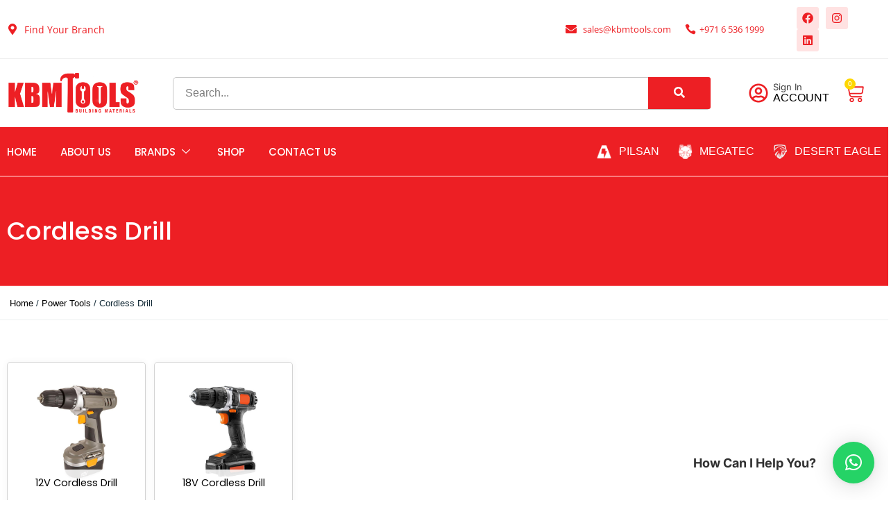

--- FILE ---
content_type: text/html; charset=UTF-8
request_url: https://kbmtools.com/product-category/power-tools/cordless-drill/
body_size: 76303
content:
<!DOCTYPE html>
<html lang="en-US">
<head>
<meta charset="UTF-8">
<meta name="viewport" content="width=device-width, initial-scale=1">
	<link rel="profile" href="https://gmpg.org/xfn/11"> 
	<title>Cordless Drill &#8211; Kbmtools</title>
<meta name='robots' content='max-image-preview:large' />
<link rel='dns-prefetch' href='//fonts.googleapis.com' />
<link rel="alternate" type="application/rss+xml" title="Kbmtools &raquo; Feed" href="https://kbmtools.com/feed/" />
<link rel="alternate" type="application/rss+xml" title="Kbmtools &raquo; Comments Feed" href="https://kbmtools.com/comments/feed/" />
<link rel="alternate" type="application/rss+xml" title="Kbmtools &raquo; Cordless Drill Category Feed" href="https://kbmtools.com/product-category/power-tools/cordless-drill/feed/" />
<style id='wp-img-auto-sizes-contain-inline-css'>
img:is([sizes=auto i],[sizes^="auto," i]){contain-intrinsic-size:3000px 1500px}
/*# sourceURL=wp-img-auto-sizes-contain-inline-css */
</style>
<link rel='stylesheet' id='elementor-frontend-css' href='https://kbmtools.com/wp-content/plugins/elementor/assets/css/frontend.min.css?ver=3.30.2' media='all' />
<link rel='stylesheet' id='elementor-post-2195-css' href='https://kbmtools.com/wp-content/uploads/elementor/css/post-2195.css?ver=1752909290' media='all' />
<link rel='stylesheet' id='astra-theme-css-css' href='https://kbmtools.com/wp-content/themes/astra/assets/css/minified/main.min.css?ver=4.11.1' media='all' />
<style id='astra-theme-css-inline-css'>
:root{--ast-post-nav-space:0;--ast-container-default-xlg-padding:2.5em;--ast-container-default-lg-padding:2.5em;--ast-container-default-slg-padding:2em;--ast-container-default-md-padding:2.5em;--ast-container-default-sm-padding:2.5em;--ast-container-default-xs-padding:2.4em;--ast-container-default-xxs-padding:1.8em;--ast-code-block-background:#ECEFF3;--ast-comment-inputs-background:#F9FAFB;--ast-normal-container-width:1200px;--ast-narrow-container-width:750px;--ast-blog-title-font-weight:600;--ast-blog-meta-weight:600;--ast-global-color-primary:var(--ast-global-color-5);--ast-global-color-secondary:var(--ast-global-color-4);--ast-global-color-alternate-background:var(--ast-global-color-7);--ast-global-color-subtle-background:var(--ast-global-color-6);--ast-bg-style-guide:#F8FAFC;--ast-shadow-style-guide:0px 0px 4px 0 #00000057;--ast-global-dark-bg-style:#fff;--ast-global-dark-lfs:#fbfbfb;--ast-widget-bg-color:#fafafa;--ast-wc-container-head-bg-color:#fbfbfb;--ast-title-layout-bg:#eeeeee;--ast-search-border-color:#e7e7e7;--ast-lifter-hover-bg:#e6e6e6;--ast-gallery-block-color:#000;--srfm-color-input-label:var(--ast-global-color-2);}html{font-size:93.75%;}a{color:#ed1f24;}a:hover,a:focus{color:#ed1f24;}body,button,input,select,textarea,.ast-button,.ast-custom-button{font-family:-apple-system,BlinkMacSystemFont,Segoe UI,Roboto,Oxygen-Sans,Ubuntu,Cantarell,Helvetica Neue,sans-serif;font-weight:400;font-size:15px;font-size:1rem;line-height:var(--ast-body-line-height,1.65em);}blockquote{color:var(--ast-global-color-3);}h1,.entry-content h1,h2,.entry-content h2,h3,.entry-content h3,h4,.entry-content h4,h5,.entry-content h5,h6,.entry-content h6,.site-title,.site-title a{font-family:'Poppins',sans-serif;font-weight:600;line-height:24em;text-transform:capitalize;text-decoration:initial;}.ast-site-identity .site-title a{color:var(--ast-global-color-2);}.site-title{font-size:26px;font-size:1.7333333333333rem;display:block;}.site-header .site-description{font-size:15px;font-size:1rem;display:none;}.entry-title{font-size:20px;font-size:1.3333333333333rem;}.ast-blog-single-element.ast-taxonomy-container a{font-size:14px;font-size:0.93333333333333rem;}.ast-blog-meta-container{font-size:13px;font-size:0.86666666666667rem;}.archive .ast-article-post .ast-article-inner,.blog .ast-article-post .ast-article-inner,.archive .ast-article-post .ast-article-inner:hover,.blog .ast-article-post .ast-article-inner:hover{border-top-left-radius:6px;border-top-right-radius:6px;border-bottom-right-radius:6px;border-bottom-left-radius:6px;overflow:hidden;}h1,.entry-content h1{font-size:36px;font-size:2.4rem;font-weight:600;font-family:'Poppins',sans-serif;line-height:1.4em;text-transform:capitalize;}h2,.entry-content h2{font-size:42px;font-size:2.8rem;font-weight:600;font-family:'Poppins',sans-serif;line-height:1.3em;text-transform:capitalize;}h3,.entry-content h3{font-size:24px;font-size:1.6rem;font-weight:600;font-family:'Poppins',sans-serif;line-height:1.3em;text-transform:capitalize;}h4,.entry-content h4{font-size:20px;font-size:1.3333333333333rem;line-height:1.2em;font-weight:600;font-family:'Poppins',sans-serif;text-transform:capitalize;}h5,.entry-content h5{font-size:16px;font-size:1.0666666666667rem;line-height:1.2em;font-weight:600;font-family:'Poppins',sans-serif;text-transform:capitalize;}h6,.entry-content h6{font-size:16px;font-size:1.0666666666667rem;line-height:1.25em;font-weight:600;font-family:'Poppins',sans-serif;text-transform:capitalize;}::selection{background-color:#ed1f24;color:#ffffff;}body,h1,.entry-title a,.entry-content h1,h2,.entry-content h2,h3,.entry-content h3,h4,.entry-content h4,h5,.entry-content h5,h6,.entry-content h6{color:var(--ast-global-color-3);}.tagcloud a:hover,.tagcloud a:focus,.tagcloud a.current-item{color:#ffffff;border-color:#ed1f24;background-color:#ed1f24;}input:focus,input[type="text"]:focus,input[type="email"]:focus,input[type="url"]:focus,input[type="password"]:focus,input[type="reset"]:focus,input[type="search"]:focus,textarea:focus{border-color:#ed1f24;}input[type="radio"]:checked,input[type=reset],input[type="checkbox"]:checked,input[type="checkbox"]:hover:checked,input[type="checkbox"]:focus:checked,input[type=range]::-webkit-slider-thumb{border-color:#ed1f24;background-color:#ed1f24;box-shadow:none;}.site-footer a:hover + .post-count,.site-footer a:focus + .post-count{background:#ed1f24;border-color:#ed1f24;}.single .nav-links .nav-previous,.single .nav-links .nav-next{color:#ed1f24;}.entry-meta,.entry-meta *{line-height:1.45;color:#ed1f24;font-weight:600;}.entry-meta a:not(.ast-button):hover,.entry-meta a:not(.ast-button):hover *,.entry-meta a:not(.ast-button):focus,.entry-meta a:not(.ast-button):focus *,.page-links > .page-link,.page-links .page-link:hover,.post-navigation a:hover{color:#ed1f24;}#cat option,.secondary .calendar_wrap thead a,.secondary .calendar_wrap thead a:visited{color:#ed1f24;}.secondary .calendar_wrap #today,.ast-progress-val span{background:#ed1f24;}.secondary a:hover + .post-count,.secondary a:focus + .post-count{background:#ed1f24;border-color:#ed1f24;}.calendar_wrap #today > a{color:#ffffff;}.page-links .page-link,.single .post-navigation a{color:var(--ast-global-color-3);}.ast-search-menu-icon .search-form button.search-submit{padding:0 4px;}.ast-search-menu-icon form.search-form{padding-right:0;}.ast-search-menu-icon.slide-search input.search-field{width:0;}.ast-header-search .ast-search-menu-icon.ast-dropdown-active .search-form,.ast-header-search .ast-search-menu-icon.ast-dropdown-active .search-field:focus{transition:all 0.2s;}.search-form input.search-field:focus{outline:none;}.ast-search-menu-icon .search-form button.search-submit:focus,.ast-theme-transparent-header .ast-header-search .ast-dropdown-active .ast-icon,.ast-theme-transparent-header .ast-inline-search .search-field:focus .ast-icon{color:var(--ast-global-color-1);}.ast-header-search .slide-search .search-form{border:2px solid var(--ast-global-color-0);}.ast-header-search .slide-search .search-field{background-color:(--ast-global-dark-bg-style);}.ast-archive-title{color:var(--ast-global-color-2);}.widget-title,.widget .wp-block-heading{font-size:21px;font-size:1.4rem;color:var(--ast-global-color-2);}.ast-single-post .entry-content a,.ast-comment-content a:not(.ast-comment-edit-reply-wrap a),.woocommerce-js .woocommerce-product-details__short-description a{text-decoration:underline;}.ast-single-post .elementor-widget-button .elementor-button,.ast-single-post .entry-content .uagb-tab a,.ast-single-post .entry-content .uagb-ifb-cta a,.ast-single-post .entry-content .uabb-module-content a,.ast-single-post .entry-content .uagb-post-grid a,.ast-single-post .entry-content .uagb-timeline a,.ast-single-post .entry-content .uagb-toc__wrap a,.ast-single-post .entry-content .uagb-taxomony-box a,.ast-single-post .entry-content .woocommerce a,.entry-content .wp-block-latest-posts > li > a,.ast-single-post .entry-content .wp-block-file__button,a.ast-post-filter-single,.ast-single-post .ast-comment-content .comment-reply-link,.ast-single-post .ast-comment-content .comment-edit-link,.entry-content [CLASS*="wc-block"] .wc-block-components-button,.entry-content [CLASS*="wc-block"] .wc-block-components-totals-coupon-link,.entry-content [CLASS*="wc-block"] .wc-block-components-product-name{text-decoration:none;}.ast-search-menu-icon.slide-search a:focus-visible:focus-visible,.astra-search-icon:focus-visible,#close:focus-visible,a:focus-visible,.ast-menu-toggle:focus-visible,.site .skip-link:focus-visible,.wp-block-loginout input:focus-visible,.wp-block-search.wp-block-search__button-inside .wp-block-search__inside-wrapper,.ast-header-navigation-arrow:focus-visible,.woocommerce .wc-proceed-to-checkout > .checkout-button:focus-visible,.woocommerce .woocommerce-MyAccount-navigation ul li a:focus-visible,.ast-orders-table__row .ast-orders-table__cell:focus-visible,.woocommerce .woocommerce-order-details .order-again > .button:focus-visible,.woocommerce .woocommerce-message a.button.wc-forward:focus-visible,.woocommerce #minus_qty:focus-visible,.woocommerce #plus_qty:focus-visible,a#ast-apply-coupon:focus-visible,.woocommerce .woocommerce-info a:focus-visible,.woocommerce .astra-shop-summary-wrap a:focus-visible,.woocommerce a.wc-forward:focus-visible,#ast-apply-coupon:focus-visible,.woocommerce-js .woocommerce-mini-cart-item a.remove:focus-visible,#close:focus-visible,.button.search-submit:focus-visible,#search_submit:focus,.normal-search:focus-visible,.ast-header-account-wrap:focus-visible,.woocommerce .ast-on-card-button.ast-quick-view-trigger:focus{outline-style:dotted;outline-color:inherit;outline-width:thin;}input:focus,input[type="text"]:focus,input[type="email"]:focus,input[type="url"]:focus,input[type="password"]:focus,input[type="reset"]:focus,input[type="search"]:focus,input[type="number"]:focus,textarea:focus,.wp-block-search__input:focus,[data-section="section-header-mobile-trigger"] .ast-button-wrap .ast-mobile-menu-trigger-minimal:focus,.ast-mobile-popup-drawer.active .menu-toggle-close:focus,.woocommerce-ordering select.orderby:focus,#ast-scroll-top:focus,#coupon_code:focus,.woocommerce-page #comment:focus,.woocommerce #reviews #respond input#submit:focus,.woocommerce a.add_to_cart_button:focus,.woocommerce .button.single_add_to_cart_button:focus,.woocommerce .woocommerce-cart-form button:focus,.woocommerce .woocommerce-cart-form__cart-item .quantity .qty:focus,.woocommerce .woocommerce-billing-fields .woocommerce-billing-fields__field-wrapper .woocommerce-input-wrapper > .input-text:focus,.woocommerce #order_comments:focus,.woocommerce #place_order:focus,.woocommerce .woocommerce-address-fields .woocommerce-address-fields__field-wrapper .woocommerce-input-wrapper > .input-text:focus,.woocommerce .woocommerce-MyAccount-content form button:focus,.woocommerce .woocommerce-MyAccount-content .woocommerce-EditAccountForm .woocommerce-form-row .woocommerce-Input.input-text:focus,.woocommerce .ast-woocommerce-container .woocommerce-pagination ul.page-numbers li a:focus,body #content .woocommerce form .form-row .select2-container--default .select2-selection--single:focus,#ast-coupon-code:focus,.woocommerce.woocommerce-js .quantity input[type=number]:focus,.woocommerce-js .woocommerce-mini-cart-item .quantity input[type=number]:focus,.woocommerce p#ast-coupon-trigger:focus{border-style:dotted;border-color:inherit;border-width:thin;}input{outline:none;}.woocommerce-js input[type=text]:focus,.woocommerce-js input[type=email]:focus,.woocommerce-js textarea:focus,input[type=number]:focus,.comments-area textarea#comment:focus,.comments-area textarea#comment:active,.comments-area .ast-comment-formwrap input[type="text"]:focus,.comments-area .ast-comment-formwrap input[type="text"]:active{outline-style:unset;outline-color:inherit;outline-width:thin;}.ast-logo-title-inline .site-logo-img{padding-right:1em;}.site-logo-img img{ transition:all 0.2s linear;}body .ast-oembed-container *{position:absolute;top:0;width:100%;height:100%;left:0;}body .wp-block-embed-pocket-casts .ast-oembed-container *{position:unset;}.ast-single-post-featured-section + article {margin-top: 2em;}.site-content .ast-single-post-featured-section img {width: 100%;overflow: hidden;object-fit: cover;}.ast-separate-container .site-content .ast-single-post-featured-section + article {margin-top: -80px;z-index: 9;position: relative;border-radius: 4px;}@media (min-width: 922px) {.ast-no-sidebar .site-content .ast-article-image-container--wide {margin-left: -120px;margin-right: -120px;max-width: unset;width: unset;}.ast-left-sidebar .site-content .ast-article-image-container--wide,.ast-right-sidebar .site-content .ast-article-image-container--wide {margin-left: -10px;margin-right: -10px;}.site-content .ast-article-image-container--full {margin-left: calc( -50vw + 50%);margin-right: calc( -50vw + 50%);max-width: 100vw;width: 100vw;}.ast-left-sidebar .site-content .ast-article-image-container--full,.ast-right-sidebar .site-content .ast-article-image-container--full {margin-left: -10px;margin-right: -10px;max-width: inherit;width: auto;}}.site > .ast-single-related-posts-container {margin-top: 0;}@media (min-width: 922px) {.ast-desktop .ast-container--narrow {max-width: var(--ast-narrow-container-width);margin: 0 auto;}}.ast-page-builder-template .hentry {margin: 0;}.ast-page-builder-template .site-content > .ast-container {max-width: 100%;padding: 0;}.ast-page-builder-template .site .site-content #primary {padding: 0;margin: 0;}.ast-page-builder-template .no-results {text-align: center;margin: 4em auto;}.ast-page-builder-template .ast-pagination {padding: 2em;}.ast-page-builder-template .entry-header.ast-no-title.ast-no-thumbnail {margin-top: 0;}.ast-page-builder-template .entry-header.ast-header-without-markup {margin-top: 0;margin-bottom: 0;}.ast-page-builder-template .entry-header.ast-no-title.ast-no-meta {margin-bottom: 0;}.ast-page-builder-template.single .post-navigation {padding-bottom: 2em;}.ast-page-builder-template.single-post .site-content > .ast-container {max-width: 100%;}.ast-page-builder-template .entry-header {margin-top: 2em;margin-left: auto;margin-right: auto;}.ast-single-post.ast-page-builder-template .site-main > article,.woocommerce.ast-page-builder-template .site-main,.ast-page-builder-template .post-navigation {padding-top: 2em;padding-left: 20px;padding-right: 20px;}.ast-page-builder-template .ast-archive-description {margin: 2em auto 0;padding-left: 20px;padding-right: 20px;}.ast-page-builder-template .ast-row {margin-left: 0;margin-right: 0;}.single.ast-page-builder-template .entry-header + .entry-content,.single.ast-page-builder-template .ast-single-entry-banner + .site-content article .entry-content {margin-bottom: 2em;}@media(min-width: 921px) {.ast-page-builder-template.archive.ast-right-sidebar .ast-row article,.ast-page-builder-template.archive.ast-left-sidebar .ast-row article {padding-left: 0;padding-right: 0;}}input[type="text"],input[type="number"],input[type="email"],input[type="url"],input[type="password"],input[type="search"],input[type=reset],input[type=tel],input[type=date],select,textarea{font-size:16px;font-style:normal;font-weight:400;line-height:24px;width:100%;padding:12px 16px;border-radius:4px;box-shadow:0px 1px 2px 0px rgba(0,0,0,0.05);color:var(--ast-form-input-text,#475569);}input[type="text"],input[type="number"],input[type="email"],input[type="url"],input[type="password"],input[type="search"],input[type=reset],input[type=tel],input[type=date],select{height:40px;}input[type="date"]{border-width:1px;border-style:solid;border-color:var(--ast-border-color);background:var( --ast-global-color-secondary,--ast-global-color-5 );}input[type="text"]:focus,input[type="number"]:focus,input[type="email"]:focus,input[type="url"]:focus,input[type="password"]:focus,input[type="search"]:focus,input[type=reset]:focus,input[type="tel"]:focus,input[type="date"]:focus,select:focus,textarea:focus{border-color:#046BD2;box-shadow:none;outline:none;color:var(--ast-form-input-focus-text,#475569);}label,legend{color:#111827;font-size:14px;font-style:normal;font-weight:500;line-height:20px;}select{padding:6px 10px;}fieldset{padding:30px;border-radius:4px;}button,.ast-button,.button,input[type="button"],input[type="reset"],input[type="submit"]{border-radius:4px;box-shadow:0px 1px 2px 0px rgba(0,0,0,0.05);}:root{--ast-comment-inputs-background:#FFF;}::placeholder{color:var(--ast-form-field-color,#9CA3AF);}::-ms-input-placeholder{color:var(--ast-form-field-color,#9CA3AF);}@media (max-width:921.9px){#ast-desktop-header{display:none;}}@media (min-width:922px){#ast-mobile-header{display:none;}}.wp-block-buttons.aligncenter{justify-content:center;}.wp-block-button.is-style-outline .wp-block-button__link{border-color:#ed1f24;}div.wp-block-button.is-style-outline > .wp-block-button__link:not(.has-text-color),div.wp-block-button.wp-block-button__link.is-style-outline:not(.has-text-color){color:#ed1f24;}.wp-block-button.is-style-outline .wp-block-button__link:hover,.wp-block-buttons .wp-block-button.is-style-outline .wp-block-button__link:focus,.wp-block-buttons .wp-block-button.is-style-outline > .wp-block-button__link:not(.has-text-color):hover,.wp-block-buttons .wp-block-button.wp-block-button__link.is-style-outline:not(.has-text-color):hover{color:#ffffff;background-color:#ed1f24;border-color:#ed1f24;}.post-page-numbers.current .page-link,.ast-pagination .page-numbers.current{color:#ffffff;border-color:#ed1f24;background-color:#ed1f24;}.wp-block-buttons .wp-block-button.is-style-outline .wp-block-button__link.wp-element-button,.ast-outline-button,.wp-block-uagb-buttons-child .uagb-buttons-repeater.ast-outline-button{border-color:#ed1f24;font-family:inherit;font-weight:500;font-size:16px;font-size:1.0666666666667rem;line-height:1em;padding-top:13px;padding-right:30px;padding-bottom:13px;padding-left:30px;}.wp-block-buttons .wp-block-button.is-style-outline > .wp-block-button__link:not(.has-text-color),.wp-block-buttons .wp-block-button.wp-block-button__link.is-style-outline:not(.has-text-color),.ast-outline-button{color:#ed1f24;}.wp-block-button.is-style-outline .wp-block-button__link:hover,.wp-block-buttons .wp-block-button.is-style-outline .wp-block-button__link:focus,.wp-block-buttons .wp-block-button.is-style-outline > .wp-block-button__link:not(.has-text-color):hover,.wp-block-buttons .wp-block-button.wp-block-button__link.is-style-outline:not(.has-text-color):hover,.ast-outline-button:hover,.ast-outline-button:focus,.wp-block-uagb-buttons-child .uagb-buttons-repeater.ast-outline-button:hover,.wp-block-uagb-buttons-child .uagb-buttons-repeater.ast-outline-button:focus{color:#ffffff;background-color:#ed1f24;border-color:#ed1f24;}.ast-single-post .entry-content a.ast-outline-button,.ast-single-post .entry-content .is-style-outline>.wp-block-button__link{text-decoration:none;}.wp-block-button .wp-block-button__link.wp-element-button.is-style-outline:not(.has-background),.wp-block-button.is-style-outline>.wp-block-button__link.wp-element-button:not(.has-background),.ast-outline-button{background-color:transparent;}.uagb-buttons-repeater.ast-outline-button{border-radius:9999px;}@media (max-width:921px){.wp-block-buttons .wp-block-button.is-style-outline .wp-block-button__link.wp-element-button,.ast-outline-button,.wp-block-uagb-buttons-child .uagb-buttons-repeater.ast-outline-button{padding-top:12px;padding-right:28px;padding-bottom:12px;padding-left:28px;}}@media (max-width:544px){.wp-block-buttons .wp-block-button.is-style-outline .wp-block-button__link.wp-element-button,.ast-outline-button,.wp-block-uagb-buttons-child .uagb-buttons-repeater.ast-outline-button{padding-top:10px;padding-right:24px;padding-bottom:10px;padding-left:24px;}}.entry-content[data-ast-blocks-layout] > figure{margin-bottom:1em;}h1.widget-title{font-weight:600;}h2.widget-title{font-weight:600;}h3.widget-title{font-weight:600;}.elementor-widget-container .elementor-loop-container .e-loop-item[data-elementor-type="loop-item"]{width:100%;} .content-area .elementor-widget-theme-post-content h1,.content-area .elementor-widget-theme-post-content h2,.content-area .elementor-widget-theme-post-content h3,.content-area .elementor-widget-theme-post-content h4,.content-area .elementor-widget-theme-post-content h5,.content-area .elementor-widget-theme-post-content h6{margin-top:1.5em;margin-bottom:calc(0.3em + 10px);} .ast-desktop .review-count{margin-left:-40px;margin-right:auto;}.review-rating{display:flex;align-items:center;order:2;}#page{display:flex;flex-direction:column;min-height:100vh;}.ast-404-layout-1 h1.page-title{color:var(--ast-global-color-2);}.single .post-navigation a{line-height:1em;height:inherit;}.error-404 .page-sub-title{font-size:1.5rem;font-weight:inherit;}.search .site-content .content-area .search-form{margin-bottom:0;}#page .site-content{flex-grow:1;}.widget{margin-bottom:1.25em;}#secondary li{line-height:1.5em;}#secondary .wp-block-group h2{margin-bottom:0.7em;}#secondary h2{font-size:1.7rem;}.ast-separate-container .ast-article-post,.ast-separate-container .ast-article-single,.ast-separate-container .comment-respond{padding:3em;}.ast-separate-container .ast-article-single .ast-article-single{padding:0;}.ast-article-single .wp-block-post-template-is-layout-grid{padding-left:0;}.ast-separate-container .comments-title,.ast-narrow-container .comments-title{padding:1.5em 2em;}.ast-page-builder-template .comment-form-textarea,.ast-comment-formwrap .ast-grid-common-col{padding:0;}.ast-comment-formwrap{padding:0;display:inline-flex;column-gap:20px;width:100%;margin-left:0;margin-right:0;}.comments-area textarea#comment:focus,.comments-area textarea#comment:active,.comments-area .ast-comment-formwrap input[type="text"]:focus,.comments-area .ast-comment-formwrap input[type="text"]:active {box-shadow:none;outline:none;}.archive.ast-page-builder-template .entry-header{margin-top:2em;}.ast-page-builder-template .ast-comment-formwrap{width:100%;}.entry-title{margin-bottom:0.6em;}.ast-archive-description p{font-size:inherit;font-weight:inherit;line-height:inherit;}.ast-separate-container .ast-comment-list li.depth-1,.hentry{margin-bottom:1.5em;}.site-content section.ast-archive-description{margin-bottom:2em;}@media (min-width:921px){.ast-left-sidebar.ast-page-builder-template #secondary,.archive.ast-right-sidebar.ast-page-builder-template .site-main{padding-left:20px;padding-right:20px;}}@media (max-width:544px){.ast-comment-formwrap.ast-row{column-gap:10px;display:inline-block;}#ast-commentform .ast-grid-common-col{position:relative;width:100%;}}@media (min-width:1201px){.ast-separate-container .ast-article-post,.ast-separate-container .ast-article-single,.ast-separate-container .ast-author-box,.ast-separate-container .ast-404-layout-1,.ast-separate-container .no-results{padding:3em;}} .content-area .elementor-widget-theme-post-content h1,.content-area .elementor-widget-theme-post-content h2,.content-area .elementor-widget-theme-post-content h3,.content-area .elementor-widget-theme-post-content h4,.content-area .elementor-widget-theme-post-content h5,.content-area .elementor-widget-theme-post-content h6{margin-top:1.5em;margin-bottom:calc(0.3em + 10px);}.elementor-loop-container .e-loop-item,.elementor-loop-container .ast-separate-container .ast-article-post,.elementor-loop-container .ast-separate-container .ast-article-single,.elementor-loop-container .ast-separate-container .comment-respond{padding:0px;}@media (max-width:921px){.ast-separate-container #primary,.ast-separate-container #secondary{padding:1.5em 0;}#primary,#secondary{padding:1.5em 0;margin:0;}.ast-left-sidebar #content > .ast-container{display:flex;flex-direction:column-reverse;width:100%;}}@media (min-width:922px){.ast-separate-container.ast-right-sidebar #primary,.ast-separate-container.ast-left-sidebar #primary{border:0;}.search-no-results.ast-separate-container #primary{margin-bottom:4em;}}.elementor-widget-button .elementor-button{border-style:solid;text-decoration:none;border-top-width:0;border-right-width:0;border-left-width:0;border-bottom-width:0;}.elementor-button.elementor-size-sm,.elementor-button.elementor-size-xs,.elementor-button.elementor-size-md,.elementor-button.elementor-size-lg,.elementor-button.elementor-size-xl,.elementor-button{padding-top:15px;padding-right:30px;padding-bottom:15px;padding-left:30px;}@media (max-width:921px){.elementor-widget-button .elementor-button.elementor-size-sm,.elementor-widget-button .elementor-button.elementor-size-xs,.elementor-widget-button .elementor-button.elementor-size-md,.elementor-widget-button .elementor-button.elementor-size-lg,.elementor-widget-button .elementor-button.elementor-size-xl,.elementor-widget-button .elementor-button{padding-top:14px;padding-right:28px;padding-bottom:14px;padding-left:28px;}}@media (max-width:544px){.elementor-widget-button .elementor-button.elementor-size-sm,.elementor-widget-button .elementor-button.elementor-size-xs,.elementor-widget-button .elementor-button.elementor-size-md,.elementor-widget-button .elementor-button.elementor-size-lg,.elementor-widget-button .elementor-button.elementor-size-xl,.elementor-widget-button .elementor-button{padding-top:12px;padding-right:24px;padding-bottom:12px;padding-left:24px;}}.elementor-widget-button .elementor-button{border-color:#ed1f24;background-color:#ed1f24;}.elementor-widget-button .elementor-button:hover,.elementor-widget-button .elementor-button:focus{color:#ffffff;background-color:#ed1f24;border-color:#ed1f24;}.wp-block-button .wp-block-button__link ,.elementor-widget-button .elementor-button{color:#ffffff;}.elementor-widget-button .elementor-button{font-weight:500;font-size:16px;font-size:1.0666666666667rem;line-height:1em;}body .elementor-button.elementor-size-sm,body .elementor-button.elementor-size-xs,body .elementor-button.elementor-size-md,body .elementor-button.elementor-size-lg,body .elementor-button.elementor-size-xl,body .elementor-button{font-size:16px;font-size:1.0666666666667rem;}.wp-block-button .wp-block-button__link:hover,.wp-block-button .wp-block-button__link:focus{color:#ffffff;background-color:#ed1f24;border-color:#ed1f24;}.elementor-widget-heading h1.elementor-heading-title{line-height:1.4em;}.elementor-widget-heading h2.elementor-heading-title{line-height:1.3em;}.elementor-widget-heading h3.elementor-heading-title{line-height:1.3em;}.elementor-widget-heading h4.elementor-heading-title{line-height:1.2em;}.elementor-widget-heading h5.elementor-heading-title{line-height:1.2em;}.elementor-widget-heading h6.elementor-heading-title{line-height:1.25em;}.wp-block-button .wp-block-button__link,.wp-block-search .wp-block-search__button,body .wp-block-file .wp-block-file__button{border-color:#ed1f24;background-color:#ed1f24;color:#ffffff;font-family:inherit;font-weight:500;line-height:1em;font-size:16px;font-size:1.0666666666667rem;padding-top:15px;padding-right:30px;padding-bottom:15px;padding-left:30px;}.ast-single-post .entry-content .wp-block-button .wp-block-button__link,.ast-single-post .entry-content .wp-block-search .wp-block-search__button,body .entry-content .wp-block-file .wp-block-file__button{text-decoration:none;}@media (max-width:921px){.wp-block-button .wp-block-button__link,.wp-block-search .wp-block-search__button,body .wp-block-file .wp-block-file__button{padding-top:14px;padding-right:28px;padding-bottom:14px;padding-left:28px;}}@media (max-width:544px){.wp-block-button .wp-block-button__link,.wp-block-search .wp-block-search__button,body .wp-block-file .wp-block-file__button{padding-top:12px;padding-right:24px;padding-bottom:12px;padding-left:24px;}}.menu-toggle,button,.ast-button,.ast-custom-button,.button,input#submit,input[type="button"],input[type="submit"],input[type="reset"],#comments .submit,.search .search-submit,form[CLASS*="wp-block-search__"].wp-block-search .wp-block-search__inside-wrapper .wp-block-search__button,body .wp-block-file .wp-block-file__button,.search .search-submit,.woocommerce-js a.button,.woocommerce button.button,.woocommerce .woocommerce-message a.button,.woocommerce #respond input#submit.alt,.woocommerce input.button.alt,.woocommerce input.button,.woocommerce input.button:disabled,.woocommerce input.button:disabled[disabled],.woocommerce input.button:disabled:hover,.woocommerce input.button:disabled[disabled]:hover,.woocommerce #respond input#submit,.woocommerce button.button.alt.disabled,.wc-block-grid__products .wc-block-grid__product .wp-block-button__link,.wc-block-grid__product-onsale,[CLASS*="wc-block"] button,.woocommerce-js .astra-cart-drawer .astra-cart-drawer-content .woocommerce-mini-cart__buttons .button:not(.checkout):not(.ast-continue-shopping),.woocommerce-js .astra-cart-drawer .astra-cart-drawer-content .woocommerce-mini-cart__buttons a.checkout,.woocommerce button.button.alt.disabled.wc-variation-selection-needed,[CLASS*="wc-block"] .wc-block-components-button{border-style:solid;border-top-width:0;border-right-width:0;border-left-width:0;border-bottom-width:0;color:#ffffff;border-color:#ed1f24;background-color:#ed1f24;padding-top:15px;padding-right:30px;padding-bottom:15px;padding-left:30px;font-family:inherit;font-weight:500;font-size:16px;font-size:1.0666666666667rem;line-height:1em;}button:focus,.menu-toggle:hover,button:hover,.ast-button:hover,.ast-custom-button:hover .button:hover,.ast-custom-button:hover ,input[type=reset]:hover,input[type=reset]:focus,input#submit:hover,input#submit:focus,input[type="button"]:hover,input[type="button"]:focus,input[type="submit"]:hover,input[type="submit"]:focus,form[CLASS*="wp-block-search__"].wp-block-search .wp-block-search__inside-wrapper .wp-block-search__button:hover,form[CLASS*="wp-block-search__"].wp-block-search .wp-block-search__inside-wrapper .wp-block-search__button:focus,body .wp-block-file .wp-block-file__button:hover,body .wp-block-file .wp-block-file__button:focus,.woocommerce-js a.button:hover,.woocommerce button.button:hover,.woocommerce .woocommerce-message a.button:hover,.woocommerce #respond input#submit:hover,.woocommerce #respond input#submit.alt:hover,.woocommerce input.button.alt:hover,.woocommerce input.button:hover,.woocommerce button.button.alt.disabled:hover,.wc-block-grid__products .wc-block-grid__product .wp-block-button__link:hover,[CLASS*="wc-block"] button:hover,.woocommerce-js .astra-cart-drawer .astra-cart-drawer-content .woocommerce-mini-cart__buttons .button:not(.checkout):not(.ast-continue-shopping):hover,.woocommerce-js .astra-cart-drawer .astra-cart-drawer-content .woocommerce-mini-cart__buttons a.checkout:hover,.woocommerce button.button.alt.disabled.wc-variation-selection-needed:hover,[CLASS*="wc-block"] .wc-block-components-button:hover,[CLASS*="wc-block"] .wc-block-components-button:focus{color:#ffffff;background-color:#ed1f24;border-color:#ed1f24;}form[CLASS*="wp-block-search__"].wp-block-search .wp-block-search__inside-wrapper .wp-block-search__button.has-icon{padding-top:calc(15px - 3px);padding-right:calc(30px - 3px);padding-bottom:calc(15px - 3px);padding-left:calc(30px - 3px);}@media (max-width:921px){.menu-toggle,button,.ast-button,.ast-custom-button,.button,input#submit,input[type="button"],input[type="submit"],input[type="reset"],#comments .submit,.search .search-submit,form[CLASS*="wp-block-search__"].wp-block-search .wp-block-search__inside-wrapper .wp-block-search__button,body .wp-block-file .wp-block-file__button,.search .search-submit,.woocommerce-js a.button,.woocommerce button.button,.woocommerce .woocommerce-message a.button,.woocommerce #respond input#submit.alt,.woocommerce input.button.alt,.woocommerce input.button,.woocommerce input.button:disabled,.woocommerce input.button:disabled[disabled],.woocommerce input.button:disabled:hover,.woocommerce input.button:disabled[disabled]:hover,.woocommerce #respond input#submit,.woocommerce button.button.alt.disabled,.wc-block-grid__products .wc-block-grid__product .wp-block-button__link,.wc-block-grid__product-onsale,[CLASS*="wc-block"] button,.woocommerce-js .astra-cart-drawer .astra-cart-drawer-content .woocommerce-mini-cart__buttons .button:not(.checkout):not(.ast-continue-shopping),.woocommerce-js .astra-cart-drawer .astra-cart-drawer-content .woocommerce-mini-cart__buttons a.checkout,.woocommerce button.button.alt.disabled.wc-variation-selection-needed,[CLASS*="wc-block"] .wc-block-components-button{padding-top:14px;padding-right:28px;padding-bottom:14px;padding-left:28px;}}@media (max-width:544px){.menu-toggle,button,.ast-button,.ast-custom-button,.button,input#submit,input[type="button"],input[type="submit"],input[type="reset"],#comments .submit,.search .search-submit,form[CLASS*="wp-block-search__"].wp-block-search .wp-block-search__inside-wrapper .wp-block-search__button,body .wp-block-file .wp-block-file__button,.search .search-submit,.woocommerce-js a.button,.woocommerce button.button,.woocommerce .woocommerce-message a.button,.woocommerce #respond input#submit.alt,.woocommerce input.button.alt,.woocommerce input.button,.woocommerce input.button:disabled,.woocommerce input.button:disabled[disabled],.woocommerce input.button:disabled:hover,.woocommerce input.button:disabled[disabled]:hover,.woocommerce #respond input#submit,.woocommerce button.button.alt.disabled,.wc-block-grid__products .wc-block-grid__product .wp-block-button__link,.wc-block-grid__product-onsale,[CLASS*="wc-block"] button,.woocommerce-js .astra-cart-drawer .astra-cart-drawer-content .woocommerce-mini-cart__buttons .button:not(.checkout):not(.ast-continue-shopping),.woocommerce-js .astra-cart-drawer .astra-cart-drawer-content .woocommerce-mini-cart__buttons a.checkout,.woocommerce button.button.alt.disabled.wc-variation-selection-needed,[CLASS*="wc-block"] .wc-block-components-button{padding-top:12px;padding-right:24px;padding-bottom:12px;padding-left:24px;}}@media (max-width:921px){.ast-mobile-header-stack .main-header-bar .ast-search-menu-icon{display:inline-block;}.ast-header-break-point.ast-header-custom-item-outside .ast-mobile-header-stack .main-header-bar .ast-search-icon{margin:0;}.ast-comment-avatar-wrap img{max-width:2.5em;}.ast-comment-meta{padding:0 1.8888em 1.3333em;}}@media (min-width:544px){.ast-container{max-width:100%;}}@media (max-width:544px){.ast-separate-container .ast-article-post,.ast-separate-container .ast-article-single,.ast-separate-container .comments-title,.ast-separate-container .ast-archive-description{padding:1.5em 1em;}.ast-separate-container #content .ast-container{padding-left:0.54em;padding-right:0.54em;}.ast-separate-container .ast-comment-list .bypostauthor{padding:.5em;}.ast-search-menu-icon.ast-dropdown-active .search-field{width:170px;}} #ast-mobile-header .ast-site-header-cart-li a{pointer-events:none;}.ast-separate-container{background-color:var(--ast-global-color-4);background-image:none;}@media (max-width:921px){.site-title{display:block;}.site-header .site-description{display:none;}h1,.entry-content h1{font-size:30px;}h2,.entry-content h2{font-size:32px;}h3,.entry-content h3{font-size:20px;}}@media (max-width:544px){.site-title{display:block;}.site-header .site-description{display:none;}h1,.entry-content h1{font-size:30px;}h2,.entry-content h2{font-size:28px;}h3,.entry-content h3{font-size:20px;}}@media (max-width:921px){html{font-size:85.5%;}}@media (max-width:544px){html{font-size:85.5%;}}@media (min-width:922px){.ast-container{max-width:1240px;}}@media (min-width:922px){.site-content .ast-container{display:flex;}}@media (max-width:921px){.site-content .ast-container{flex-direction:column;}}.ast-blog-layout-4-grid .ast-article-post{width:33.33%;margin-bottom:2em;border-bottom:0;background-color:transparent;}.ast-blog-layout-4-grid .ast-article-inner .wp-post-image{width:100%;}.ast-article-inner{padding:1.5em;}.ast-blog-layout-4-grid .ast-row{display:flex;flex-wrap:wrap;flex-flow:row wrap;align-items:stretch;}.ast-separate-container .ast-blog-layout-4-grid .ast-article-post{padding:0 1em 0;}.ast-separate-container.ast-desktop .ast-blog-layout-4-grid .ast-row{margin-left:-1em;margin-right:-1em;}.ast-blog-layout-4-grid .ast-article-inner{box-shadow:0px 6px 15px -2px rgba(16,24,40,0.05);}.ast-separate-container .ast-blog-layout-4-grid .ast-article-inner,.ast-plain-container .ast-blog-layout-4-grid .ast-article-inner{height:100%;}.ast-row .blog-layout-4 .post-content,.blog-layout-4 .post-thumb{padding-left:0;padding-right:0;}.ast-article-post.remove-featured-img-padding .blog-layout-4 .post-content .ast-blog-featured-section:first-child .post-thumb-img-content{margin-top:-1.5em;}.ast-article-post.remove-featured-img-padding .blog-layout-4 .post-content .ast-blog-featured-section .post-thumb-img-content{margin-left:-1.5em;margin-right:-1.5em;}@media (max-width:921px){.ast-blog-layout-4-grid .ast-article-post{width:100%;}}.ast-blog-layout-6-grid .ast-blog-featured-section:before { content: ""; }.ast-article-post .post-thumb-img-content img{aspect-ratio:16/9;width:100%;}.ast-article-post .post-thumb-img-content{overflow:hidden;}.ast-article-post .post-thumb-img-content img{transform:scale(1);transition:transform .5s ease;}.ast-article-post:hover .post-thumb-img-content img{transform:scale(1.1);}.cat-links.badge a,.tags-links.badge a {padding: 4px 8px;border-radius: 3px;font-weight: 400;}.cat-links.underline a,.tags-links.underline a{text-decoration: underline;}@media (min-width:922px){.main-header-menu .sub-menu .menu-item.ast-left-align-sub-menu:hover > .sub-menu,.main-header-menu .sub-menu .menu-item.ast-left-align-sub-menu.focus > .sub-menu{margin-left:-0px;}}.entry-content li > p{margin-bottom:0;}.site .comments-area{padding-bottom:2em;margin-top:2em;}.wp-block-file {display: flex;align-items: center;flex-wrap: wrap;justify-content: space-between;}.wp-block-pullquote {border: none;}.wp-block-pullquote blockquote::before {content: "\201D";font-family: "Helvetica",sans-serif;display: flex;transform: rotate( 180deg );font-size: 6rem;font-style: normal;line-height: 1;font-weight: bold;align-items: center;justify-content: center;}.has-text-align-right > blockquote::before {justify-content: flex-start;}.has-text-align-left > blockquote::before {justify-content: flex-end;}figure.wp-block-pullquote.is-style-solid-color blockquote {max-width: 100%;text-align: inherit;}:root {--wp--custom--ast-default-block-top-padding: 3em;--wp--custom--ast-default-block-right-padding: 3em;--wp--custom--ast-default-block-bottom-padding: 3em;--wp--custom--ast-default-block-left-padding: 3em;--wp--custom--ast-container-width: 1200px;--wp--custom--ast-content-width-size: 1200px;--wp--custom--ast-wide-width-size: calc(1200px + var(--wp--custom--ast-default-block-left-padding) + var(--wp--custom--ast-default-block-right-padding));}.ast-narrow-container {--wp--custom--ast-content-width-size: 750px;--wp--custom--ast-wide-width-size: 750px;}@media(max-width: 921px) {:root {--wp--custom--ast-default-block-top-padding: 3em;--wp--custom--ast-default-block-right-padding: 2em;--wp--custom--ast-default-block-bottom-padding: 3em;--wp--custom--ast-default-block-left-padding: 2em;}}@media(max-width: 544px) {:root {--wp--custom--ast-default-block-top-padding: 3em;--wp--custom--ast-default-block-right-padding: 1.5em;--wp--custom--ast-default-block-bottom-padding: 3em;--wp--custom--ast-default-block-left-padding: 1.5em;}}.entry-content > .wp-block-group,.entry-content > .wp-block-cover,.entry-content > .wp-block-columns {padding-top: var(--wp--custom--ast-default-block-top-padding);padding-right: var(--wp--custom--ast-default-block-right-padding);padding-bottom: var(--wp--custom--ast-default-block-bottom-padding);padding-left: var(--wp--custom--ast-default-block-left-padding);}.ast-plain-container.ast-no-sidebar .entry-content > .alignfull,.ast-page-builder-template .ast-no-sidebar .entry-content > .alignfull {margin-left: calc( -50vw + 50%);margin-right: calc( -50vw + 50%);max-width: 100vw;width: 100vw;}.ast-plain-container.ast-no-sidebar .entry-content .alignfull .alignfull,.ast-page-builder-template.ast-no-sidebar .entry-content .alignfull .alignfull,.ast-plain-container.ast-no-sidebar .entry-content .alignfull .alignwide,.ast-page-builder-template.ast-no-sidebar .entry-content .alignfull .alignwide,.ast-plain-container.ast-no-sidebar .entry-content .alignwide .alignfull,.ast-page-builder-template.ast-no-sidebar .entry-content .alignwide .alignfull,.ast-plain-container.ast-no-sidebar .entry-content .alignwide .alignwide,.ast-page-builder-template.ast-no-sidebar .entry-content .alignwide .alignwide,.ast-plain-container.ast-no-sidebar .entry-content .wp-block-column .alignfull,.ast-page-builder-template.ast-no-sidebar .entry-content .wp-block-column .alignfull,.ast-plain-container.ast-no-sidebar .entry-content .wp-block-column .alignwide,.ast-page-builder-template.ast-no-sidebar .entry-content .wp-block-column .alignwide {margin-left: auto;margin-right: auto;width: 100%;}[data-ast-blocks-layout] .wp-block-separator:not(.is-style-dots) {height: 0;}[data-ast-blocks-layout] .wp-block-separator {margin: 20px auto;}[data-ast-blocks-layout] .wp-block-separator:not(.is-style-wide):not(.is-style-dots) {max-width: 100px;}[data-ast-blocks-layout] .wp-block-separator.has-background {padding: 0;}.entry-content[data-ast-blocks-layout] > * {max-width: var(--wp--custom--ast-content-width-size);margin-left: auto;margin-right: auto;}.entry-content[data-ast-blocks-layout] > .alignwide {max-width: var(--wp--custom--ast-wide-width-size);}.entry-content[data-ast-blocks-layout] .alignfull {max-width: none;}.entry-content .wp-block-columns {margin-bottom: 0;}blockquote {margin: 1.5em;border-color: rgba(0,0,0,0.05);}.wp-block-quote:not(.has-text-align-right):not(.has-text-align-center) {border-left: 5px solid rgba(0,0,0,0.05);}.has-text-align-right > blockquote,blockquote.has-text-align-right {border-right: 5px solid rgba(0,0,0,0.05);}.has-text-align-left > blockquote,blockquote.has-text-align-left {border-left: 5px solid rgba(0,0,0,0.05);}.wp-block-site-tagline,.wp-block-latest-posts .read-more {margin-top: 15px;}.wp-block-loginout p label {display: block;}.wp-block-loginout p:not(.login-remember):not(.login-submit) input {width: 100%;}.wp-block-loginout input:focus {border-color: transparent;}.wp-block-loginout input:focus {outline: thin dotted;}.entry-content .wp-block-media-text .wp-block-media-text__content {padding: 0 0 0 8%;}.entry-content .wp-block-media-text.has-media-on-the-right .wp-block-media-text__content {padding: 0 8% 0 0;}.entry-content .wp-block-media-text.has-background .wp-block-media-text__content {padding: 8%;}.entry-content .wp-block-cover:not([class*="background-color"]):not(.has-text-color.has-link-color) .wp-block-cover__inner-container,.entry-content .wp-block-cover:not([class*="background-color"]) .wp-block-cover-image-text,.entry-content .wp-block-cover:not([class*="background-color"]) .wp-block-cover-text,.entry-content .wp-block-cover-image:not([class*="background-color"]) .wp-block-cover__inner-container,.entry-content .wp-block-cover-image:not([class*="background-color"]) .wp-block-cover-image-text,.entry-content .wp-block-cover-image:not([class*="background-color"]) .wp-block-cover-text {color: var(--ast-global-color-primary,var(--ast-global-color-5));}.wp-block-loginout .login-remember input {width: 1.1rem;height: 1.1rem;margin: 0 5px 4px 0;vertical-align: middle;}.wp-block-latest-posts > li > *:first-child,.wp-block-latest-posts:not(.is-grid) > li:first-child {margin-top: 0;}.entry-content > .wp-block-buttons,.entry-content > .wp-block-uagb-buttons {margin-bottom: 1.5em;}.wp-block-search__inside-wrapper .wp-block-search__input {padding: 0 10px;color: var(--ast-global-color-3);background: var(--ast-global-color-primary,var(--ast-global-color-5));border-color: var(--ast-border-color);}.wp-block-latest-posts .read-more {margin-bottom: 1.5em;}.wp-block-search__no-button .wp-block-search__inside-wrapper .wp-block-search__input {padding-top: 5px;padding-bottom: 5px;}.wp-block-latest-posts .wp-block-latest-posts__post-date,.wp-block-latest-posts .wp-block-latest-posts__post-author {font-size: 1rem;}.wp-block-latest-posts > li > *,.wp-block-latest-posts:not(.is-grid) > li {margin-top: 12px;margin-bottom: 12px;}.ast-page-builder-template .entry-content[data-ast-blocks-layout] > *,.ast-page-builder-template .entry-content[data-ast-blocks-layout] > .alignfull:not(.wp-block-group):not(.uagb-is-root-container) > * {max-width: none;}.ast-page-builder-template .entry-content[data-ast-blocks-layout] > .alignwide:not(.uagb-is-root-container) > * {max-width: var(--wp--custom--ast-wide-width-size);}.ast-page-builder-template .entry-content[data-ast-blocks-layout] > .inherit-container-width > *,.ast-page-builder-template .entry-content[data-ast-blocks-layout] > *:not(.wp-block-group):not(.uagb-is-root-container) > *,.entry-content[data-ast-blocks-layout] > .wp-block-cover .wp-block-cover__inner-container {max-width: var(--wp--custom--ast-content-width-size) ;margin-left: auto;margin-right: auto;}.entry-content[data-ast-blocks-layout] .wp-block-cover:not(.alignleft):not(.alignright) {width: auto;}@media(max-width: 1200px) {.ast-separate-container .entry-content > .alignfull,.ast-separate-container .entry-content[data-ast-blocks-layout] > .alignwide,.ast-plain-container .entry-content[data-ast-blocks-layout] > .alignwide,.ast-plain-container .entry-content .alignfull {margin-left: calc(-1 * min(var(--ast-container-default-xlg-padding),20px)) ;margin-right: calc(-1 * min(var(--ast-container-default-xlg-padding),20px));}}@media(min-width: 1201px) {.ast-separate-container .entry-content > .alignfull {margin-left: calc(-1 * var(--ast-container-default-xlg-padding) );margin-right: calc(-1 * var(--ast-container-default-xlg-padding) );}.ast-separate-container .entry-content[data-ast-blocks-layout] > .alignwide,.ast-plain-container .entry-content[data-ast-blocks-layout] > .alignwide {margin-left: calc(-1 * var(--wp--custom--ast-default-block-left-padding) );margin-right: calc(-1 * var(--wp--custom--ast-default-block-right-padding) );}}@media(min-width: 921px) {.ast-separate-container .entry-content .wp-block-group.alignwide:not(.inherit-container-width) > :where(:not(.alignleft):not(.alignright)),.ast-plain-container .entry-content .wp-block-group.alignwide:not(.inherit-container-width) > :where(:not(.alignleft):not(.alignright)) {max-width: calc( var(--wp--custom--ast-content-width-size) + 80px );}.ast-plain-container.ast-right-sidebar .entry-content[data-ast-blocks-layout] .alignfull,.ast-plain-container.ast-left-sidebar .entry-content[data-ast-blocks-layout] .alignfull {margin-left: -60px;margin-right: -60px;}}@media(min-width: 544px) {.entry-content > .alignleft {margin-right: 20px;}.entry-content > .alignright {margin-left: 20px;}}@media (max-width:544px){.wp-block-columns .wp-block-column:not(:last-child){margin-bottom:20px;}.wp-block-latest-posts{margin:0;}}@media( max-width: 600px ) {.entry-content .wp-block-media-text .wp-block-media-text__content,.entry-content .wp-block-media-text.has-media-on-the-right .wp-block-media-text__content {padding: 8% 0 0;}.entry-content .wp-block-media-text.has-background .wp-block-media-text__content {padding: 8%;}}.ast-page-builder-template .entry-header {padding-left: 0;}.ast-narrow-container .site-content .wp-block-uagb-image--align-full .wp-block-uagb-image__figure {max-width: 100%;margin-left: auto;margin-right: auto;}.entry-content ul,.entry-content ol {padding: revert;margin: revert;padding-left: 20px;}:root .has-ast-global-color-0-color{color:var(--ast-global-color-0);}:root .has-ast-global-color-0-background-color{background-color:var(--ast-global-color-0);}:root .wp-block-button .has-ast-global-color-0-color{color:var(--ast-global-color-0);}:root .wp-block-button .has-ast-global-color-0-background-color{background-color:var(--ast-global-color-0);}:root .has-ast-global-color-1-color{color:var(--ast-global-color-1);}:root .has-ast-global-color-1-background-color{background-color:var(--ast-global-color-1);}:root .wp-block-button .has-ast-global-color-1-color{color:var(--ast-global-color-1);}:root .wp-block-button .has-ast-global-color-1-background-color{background-color:var(--ast-global-color-1);}:root .has-ast-global-color-2-color{color:var(--ast-global-color-2);}:root .has-ast-global-color-2-background-color{background-color:var(--ast-global-color-2);}:root .wp-block-button .has-ast-global-color-2-color{color:var(--ast-global-color-2);}:root .wp-block-button .has-ast-global-color-2-background-color{background-color:var(--ast-global-color-2);}:root .has-ast-global-color-3-color{color:var(--ast-global-color-3);}:root .has-ast-global-color-3-background-color{background-color:var(--ast-global-color-3);}:root .wp-block-button .has-ast-global-color-3-color{color:var(--ast-global-color-3);}:root .wp-block-button .has-ast-global-color-3-background-color{background-color:var(--ast-global-color-3);}:root .has-ast-global-color-4-color{color:var(--ast-global-color-4);}:root .has-ast-global-color-4-background-color{background-color:var(--ast-global-color-4);}:root .wp-block-button .has-ast-global-color-4-color{color:var(--ast-global-color-4);}:root .wp-block-button .has-ast-global-color-4-background-color{background-color:var(--ast-global-color-4);}:root .has-ast-global-color-5-color{color:var(--ast-global-color-5);}:root .has-ast-global-color-5-background-color{background-color:var(--ast-global-color-5);}:root .wp-block-button .has-ast-global-color-5-color{color:var(--ast-global-color-5);}:root .wp-block-button .has-ast-global-color-5-background-color{background-color:var(--ast-global-color-5);}:root .has-ast-global-color-6-color{color:var(--ast-global-color-6);}:root .has-ast-global-color-6-background-color{background-color:var(--ast-global-color-6);}:root .wp-block-button .has-ast-global-color-6-color{color:var(--ast-global-color-6);}:root .wp-block-button .has-ast-global-color-6-background-color{background-color:var(--ast-global-color-6);}:root .has-ast-global-color-7-color{color:var(--ast-global-color-7);}:root .has-ast-global-color-7-background-color{background-color:var(--ast-global-color-7);}:root .wp-block-button .has-ast-global-color-7-color{color:var(--ast-global-color-7);}:root .wp-block-button .has-ast-global-color-7-background-color{background-color:var(--ast-global-color-7);}:root .has-ast-global-color-8-color{color:var(--ast-global-color-8);}:root .has-ast-global-color-8-background-color{background-color:var(--ast-global-color-8);}:root .wp-block-button .has-ast-global-color-8-color{color:var(--ast-global-color-8);}:root .wp-block-button .has-ast-global-color-8-background-color{background-color:var(--ast-global-color-8);}:root{--ast-global-color-0:#046bd2;--ast-global-color-1:#045cb4;--ast-global-color-2:#1e293b;--ast-global-color-3:#334155;--ast-global-color-4:#F0F5FA;--ast-global-color-5:#FFFFFF;--ast-global-color-6:#D1D5DB;--ast-global-color-7:#111111;--ast-global-color-8:#111111;}:root {--ast-border-color : var(--ast-global-color-6);}.ast-breadcrumbs .trail-browse,.ast-breadcrumbs .trail-items,.ast-breadcrumbs .trail-items li{display:inline-block;margin:0;padding:0;border:none;background:inherit;text-indent:0;text-decoration:none;}.ast-breadcrumbs .trail-browse{font-size:inherit;font-style:inherit;font-weight:inherit;color:inherit;}.ast-breadcrumbs .trail-items{list-style:none;}.trail-items li::after{padding:0 0.3em;content:"\00bb";}.trail-items li:last-of-type::after{display:none;}h1,.entry-content h1,h2,.entry-content h2,h3,.entry-content h3,h4,.entry-content h4,h5,.entry-content h5,h6,.entry-content h6{color:var(--ast-global-color-2);}.entry-title a{color:var(--ast-global-color-2);}@media (max-width:921px){.ast-builder-grid-row-container.ast-builder-grid-row-tablet-3-firstrow .ast-builder-grid-row > *:first-child,.ast-builder-grid-row-container.ast-builder-grid-row-tablet-3-lastrow .ast-builder-grid-row > *:last-child{grid-column:1 / -1;}}@media (max-width:544px){.ast-builder-grid-row-container.ast-builder-grid-row-mobile-3-firstrow .ast-builder-grid-row > *:first-child,.ast-builder-grid-row-container.ast-builder-grid-row-mobile-3-lastrow .ast-builder-grid-row > *:last-child{grid-column:1 / -1;}}.ast-builder-layout-element[data-section="title_tagline"]{display:flex;}@media (max-width:921px){.ast-header-break-point .ast-builder-layout-element[data-section="title_tagline"]{display:flex;}}@media (max-width:544px){.ast-header-break-point .ast-builder-layout-element[data-section="title_tagline"]{display:flex;}}.ast-builder-menu-1{font-family:inherit;font-weight:inherit;}.ast-builder-menu-1 .menu-item > .menu-link{color:var(--ast-global-color-3);}.ast-builder-menu-1 .menu-item > .ast-menu-toggle{color:var(--ast-global-color-3);}.ast-builder-menu-1 .menu-item:hover > .menu-link,.ast-builder-menu-1 .inline-on-mobile .menu-item:hover > .ast-menu-toggle{color:var(--ast-global-color-1);}.ast-builder-menu-1 .menu-item:hover > .ast-menu-toggle{color:var(--ast-global-color-1);}.ast-builder-menu-1 .menu-item.current-menu-item > .menu-link,.ast-builder-menu-1 .inline-on-mobile .menu-item.current-menu-item > .ast-menu-toggle,.ast-builder-menu-1 .current-menu-ancestor > .menu-link{color:var(--ast-global-color-1);}.ast-builder-menu-1 .menu-item.current-menu-item > .ast-menu-toggle{color:var(--ast-global-color-1);}.ast-builder-menu-1 .sub-menu,.ast-builder-menu-1 .inline-on-mobile .sub-menu{border-top-width:2px;border-bottom-width:0px;border-right-width:0px;border-left-width:0px;border-color:#ed1f24;border-style:solid;}.ast-builder-menu-1 .sub-menu .sub-menu{top:-2px;}.ast-builder-menu-1 .main-header-menu > .menu-item > .sub-menu,.ast-builder-menu-1 .main-header-menu > .menu-item > .astra-full-megamenu-wrapper{margin-top:0px;}.ast-desktop .ast-builder-menu-1 .main-header-menu > .menu-item > .sub-menu:before,.ast-desktop .ast-builder-menu-1 .main-header-menu > .menu-item > .astra-full-megamenu-wrapper:before{height:calc( 0px + 2px + 5px );}.ast-desktop .ast-builder-menu-1 .menu-item .sub-menu .menu-link{border-style:none;}@media (max-width:921px){.ast-header-break-point .ast-builder-menu-1 .menu-item.menu-item-has-children > .ast-menu-toggle{top:0;}.ast-builder-menu-1 .inline-on-mobile .menu-item.menu-item-has-children > .ast-menu-toggle{right:-15px;}.ast-builder-menu-1 .menu-item-has-children > .menu-link:after{content:unset;}.ast-builder-menu-1 .main-header-menu > .menu-item > .sub-menu,.ast-builder-menu-1 .main-header-menu > .menu-item > .astra-full-megamenu-wrapper{margin-top:0;}}@media (max-width:544px){.ast-header-break-point .ast-builder-menu-1 .menu-item.menu-item-has-children > .ast-menu-toggle{top:0;}.ast-builder-menu-1 .main-header-menu > .menu-item > .sub-menu,.ast-builder-menu-1 .main-header-menu > .menu-item > .astra-full-megamenu-wrapper{margin-top:0;}}.ast-builder-menu-1{display:flex;}@media (max-width:921px){.ast-header-break-point .ast-builder-menu-1{display:flex;}}@media (max-width:544px){.ast-header-break-point .ast-builder-menu-1{display:flex;}}.site-below-footer-wrap{padding-top:20px;padding-bottom:20px;}.site-below-footer-wrap[data-section="section-below-footer-builder"]{background-color:var(--ast-global-color-5);min-height:60px;border-style:solid;border-width:0px;border-top-width:1px;border-top-color:var( --ast-global-color-subtle-background,--ast-global-color-7 );}.site-below-footer-wrap[data-section="section-below-footer-builder"] .ast-builder-grid-row{max-width:1200px;min-height:60px;margin-left:auto;margin-right:auto;}.site-below-footer-wrap[data-section="section-below-footer-builder"] .ast-builder-grid-row,.site-below-footer-wrap[data-section="section-below-footer-builder"] .site-footer-section{align-items:center;}.site-below-footer-wrap[data-section="section-below-footer-builder"].ast-footer-row-inline .site-footer-section{display:flex;margin-bottom:0;}.ast-builder-grid-row-full .ast-builder-grid-row{grid-template-columns:1fr;}@media (max-width:921px){.site-below-footer-wrap[data-section="section-below-footer-builder"].ast-footer-row-tablet-inline .site-footer-section{display:flex;margin-bottom:0;}.site-below-footer-wrap[data-section="section-below-footer-builder"].ast-footer-row-tablet-stack .site-footer-section{display:block;margin-bottom:10px;}.ast-builder-grid-row-container.ast-builder-grid-row-tablet-full .ast-builder-grid-row{grid-template-columns:1fr;}}@media (max-width:544px){.site-below-footer-wrap[data-section="section-below-footer-builder"].ast-footer-row-mobile-inline .site-footer-section{display:flex;margin-bottom:0;}.site-below-footer-wrap[data-section="section-below-footer-builder"].ast-footer-row-mobile-stack .site-footer-section{display:block;margin-bottom:10px;}.ast-builder-grid-row-container.ast-builder-grid-row-mobile-full .ast-builder-grid-row{grid-template-columns:1fr;}}.site-below-footer-wrap[data-section="section-below-footer-builder"]{display:grid;}@media (max-width:921px){.ast-header-break-point .site-below-footer-wrap[data-section="section-below-footer-builder"]{display:grid;}}@media (max-width:544px){.ast-header-break-point .site-below-footer-wrap[data-section="section-below-footer-builder"]{display:grid;}}.ast-footer-copyright{text-align:center;}.ast-footer-copyright {color:var(--ast-global-color-3);}@media (max-width:921px){.ast-footer-copyright{text-align:center;}}@media (max-width:544px){.ast-footer-copyright{text-align:center;}}.ast-footer-copyright {font-size:16px;font-size:1.0666666666667rem;}.ast-footer-copyright.ast-builder-layout-element{display:flex;}@media (max-width:921px){.ast-header-break-point .ast-footer-copyright.ast-builder-layout-element{display:flex;}}@media (max-width:544px){.ast-header-break-point .ast-footer-copyright.ast-builder-layout-element{display:flex;}}.footer-widget-area.widget-area.site-footer-focus-item{width:auto;}.ast-footer-row-inline .footer-widget-area.widget-area.site-footer-focus-item{width:100%;}.elementor-posts-container [CLASS*="ast-width-"]{width:100%;}.elementor-template-full-width .ast-container{display:block;}.elementor-screen-only,.screen-reader-text,.screen-reader-text span,.ui-helper-hidden-accessible{top:0 !important;}@media (max-width:544px){.elementor-element .elementor-wc-products .woocommerce[class*="columns-"] ul.products li.product{width:auto;margin:0;}.elementor-element .woocommerce .woocommerce-result-count{float:none;}}.ast-header-break-point .main-header-bar{border-bottom-width:1px;}@media (min-width:922px){.main-header-bar{border-bottom-width:1px;}}.main-header-menu .menu-item, #astra-footer-menu .menu-item, .main-header-bar .ast-masthead-custom-menu-items{-js-display:flex;display:flex;-webkit-box-pack:center;-webkit-justify-content:center;-moz-box-pack:center;-ms-flex-pack:center;justify-content:center;-webkit-box-orient:vertical;-webkit-box-direction:normal;-webkit-flex-direction:column;-moz-box-orient:vertical;-moz-box-direction:normal;-ms-flex-direction:column;flex-direction:column;}.main-header-menu > .menu-item > .menu-link, #astra-footer-menu > .menu-item > .menu-link{height:100%;-webkit-box-align:center;-webkit-align-items:center;-moz-box-align:center;-ms-flex-align:center;align-items:center;-js-display:flex;display:flex;}.ast-header-break-point .main-navigation ul .menu-item .menu-link .icon-arrow:first-of-type svg{top:.2em;margin-top:0px;margin-left:0px;width:.65em;transform:translate(0, -2px) rotateZ(270deg);}.ast-mobile-popup-content .ast-submenu-expanded > .ast-menu-toggle{transform:rotateX(180deg);overflow-y:auto;}@media (min-width:922px){.ast-builder-menu .main-navigation > ul > li:last-child a{margin-right:0;}}.ast-separate-container .ast-article-inner{background-color:var(--ast-global-color-5);background-image:none;}@media (max-width:921px){.ast-separate-container .ast-article-inner{background-color:var(--ast-global-color-5);background-image:none;}}@media (max-width:544px){.ast-separate-container .ast-article-inner{background-color:var(--ast-global-color-5);background-image:none;}}.ast-separate-container .ast-article-single:not(.ast-related-post), .woocommerce.ast-separate-container .ast-woocommerce-container, .ast-separate-container .error-404, .ast-separate-container .no-results, .single.ast-separate-container .site-main .ast-author-meta, .ast-separate-container .related-posts-title-wrapper,.ast-separate-container .comments-count-wrapper, .ast-box-layout.ast-plain-container .site-content,.ast-padded-layout.ast-plain-container .site-content, .ast-separate-container .ast-archive-description, .ast-separate-container .comments-area{background-color:var(--ast-global-color-5);background-image:none;}@media (max-width:921px){.ast-separate-container .ast-article-single:not(.ast-related-post), .woocommerce.ast-separate-container .ast-woocommerce-container, .ast-separate-container .error-404, .ast-separate-container .no-results, .single.ast-separate-container .site-main .ast-author-meta, .ast-separate-container .related-posts-title-wrapper,.ast-separate-container .comments-count-wrapper, .ast-box-layout.ast-plain-container .site-content,.ast-padded-layout.ast-plain-container .site-content, .ast-separate-container .ast-archive-description{background-color:var(--ast-global-color-5);background-image:none;}}@media (max-width:544px){.ast-separate-container .ast-article-single:not(.ast-related-post), .woocommerce.ast-separate-container .ast-woocommerce-container, .ast-separate-container .error-404, .ast-separate-container .no-results, .single.ast-separate-container .site-main .ast-author-meta, .ast-separate-container .related-posts-title-wrapper,.ast-separate-container .comments-count-wrapper, .ast-box-layout.ast-plain-container .site-content,.ast-padded-layout.ast-plain-container .site-content, .ast-separate-container .ast-archive-description{background-color:var(--ast-global-color-5);background-image:none;}}.ast-separate-container.ast-two-container #secondary .widget{background-color:var(--ast-global-color-5);background-image:none;}@media (max-width:921px){.ast-separate-container.ast-two-container #secondary .widget{background-color:var(--ast-global-color-5);background-image:none;}}@media (max-width:544px){.ast-separate-container.ast-two-container #secondary .widget{background-color:var(--ast-global-color-5);background-image:none;}}.ast-plain-container, .ast-page-builder-template{background-color:var(--ast-global-color-5);background-image:none;}@media (max-width:921px){.ast-plain-container, .ast-page-builder-template{background-color:var(--ast-global-color-5);background-image:none;}}@media (max-width:544px){.ast-plain-container, .ast-page-builder-template{background-color:var(--ast-global-color-5);background-image:none;}}
		#ast-scroll-top {
			display: none;
			position: fixed;
			text-align: center;
			cursor: pointer;
			z-index: 99;
			width: 2.1em;
			height: 2.1em;
			line-height: 2.1;
			color: #ffffff;
			border-radius: 2px;
			content: "";
			outline: inherit;
		}
		@media (min-width: 769px) {
			#ast-scroll-top {
				content: "769";
			}
		}
		#ast-scroll-top .ast-icon.icon-arrow svg {
			margin-left: 0px;
			vertical-align: middle;
			transform: translate(0, -20%) rotate(180deg);
			width: 1.6em;
		}
		.ast-scroll-to-top-right {
			right: 30px;
			bottom: 30px;
		}
		.ast-scroll-to-top-left {
			left: 30px;
			bottom: 30px;
		}
	#ast-scroll-top{background-color:#ed1f24;font-size:15px;}@media (max-width:921px){#ast-scroll-top .ast-icon.icon-arrow svg{width:1em;}}.ast-mobile-header-content > *,.ast-desktop-header-content > * {padding: 10px 0;height: auto;}.ast-mobile-header-content > *:first-child,.ast-desktop-header-content > *:first-child {padding-top: 10px;}.ast-mobile-header-content > .ast-builder-menu,.ast-desktop-header-content > .ast-builder-menu {padding-top: 0;}.ast-mobile-header-content > *:last-child,.ast-desktop-header-content > *:last-child {padding-bottom: 0;}.ast-mobile-header-content .ast-search-menu-icon.ast-inline-search label,.ast-desktop-header-content .ast-search-menu-icon.ast-inline-search label {width: 100%;}.ast-desktop-header-content .main-header-bar-navigation .ast-submenu-expanded > .ast-menu-toggle::before {transform: rotateX(180deg);}#ast-desktop-header .ast-desktop-header-content,.ast-mobile-header-content .ast-search-icon,.ast-desktop-header-content .ast-search-icon,.ast-mobile-header-wrap .ast-mobile-header-content,.ast-main-header-nav-open.ast-popup-nav-open .ast-mobile-header-wrap .ast-mobile-header-content,.ast-main-header-nav-open.ast-popup-nav-open .ast-desktop-header-content {display: none;}.ast-main-header-nav-open.ast-header-break-point #ast-desktop-header .ast-desktop-header-content,.ast-main-header-nav-open.ast-header-break-point .ast-mobile-header-wrap .ast-mobile-header-content {display: block;}.ast-desktop .ast-desktop-header-content .astra-menu-animation-slide-up > .menu-item > .sub-menu,.ast-desktop .ast-desktop-header-content .astra-menu-animation-slide-up > .menu-item .menu-item > .sub-menu,.ast-desktop .ast-desktop-header-content .astra-menu-animation-slide-down > .menu-item > .sub-menu,.ast-desktop .ast-desktop-header-content .astra-menu-animation-slide-down > .menu-item .menu-item > .sub-menu,.ast-desktop .ast-desktop-header-content .astra-menu-animation-fade > .menu-item > .sub-menu,.ast-desktop .ast-desktop-header-content .astra-menu-animation-fade > .menu-item .menu-item > .sub-menu {opacity: 1;visibility: visible;}.ast-hfb-header.ast-default-menu-enable.ast-header-break-point .ast-mobile-header-wrap .ast-mobile-header-content .main-header-bar-navigation {width: unset;margin: unset;}.ast-mobile-header-content.content-align-flex-end .main-header-bar-navigation .menu-item-has-children > .ast-menu-toggle,.ast-desktop-header-content.content-align-flex-end .main-header-bar-navigation .menu-item-has-children > .ast-menu-toggle {left: calc( 20px - 0.907em);right: auto;}.ast-mobile-header-content .ast-search-menu-icon,.ast-mobile-header-content .ast-search-menu-icon.slide-search,.ast-desktop-header-content .ast-search-menu-icon,.ast-desktop-header-content .ast-search-menu-icon.slide-search {width: 100%;position: relative;display: block;right: auto;transform: none;}.ast-mobile-header-content .ast-search-menu-icon.slide-search .search-form,.ast-mobile-header-content .ast-search-menu-icon .search-form,.ast-desktop-header-content .ast-search-menu-icon.slide-search .search-form,.ast-desktop-header-content .ast-search-menu-icon .search-form {right: 0;visibility: visible;opacity: 1;position: relative;top: auto;transform: none;padding: 0;display: block;overflow: hidden;}.ast-mobile-header-content .ast-search-menu-icon.ast-inline-search .search-field,.ast-mobile-header-content .ast-search-menu-icon .search-field,.ast-desktop-header-content .ast-search-menu-icon.ast-inline-search .search-field,.ast-desktop-header-content .ast-search-menu-icon .search-field {width: 100%;padding-right: 5.5em;}.ast-mobile-header-content .ast-search-menu-icon .search-submit,.ast-desktop-header-content .ast-search-menu-icon .search-submit {display: block;position: absolute;height: 100%;top: 0;right: 0;padding: 0 1em;border-radius: 0;}.ast-hfb-header.ast-default-menu-enable.ast-header-break-point .ast-mobile-header-wrap .ast-mobile-header-content .main-header-bar-navigation ul .sub-menu .menu-link {padding-left: 30px;}.ast-hfb-header.ast-default-menu-enable.ast-header-break-point .ast-mobile-header-wrap .ast-mobile-header-content .main-header-bar-navigation .sub-menu .menu-item .menu-item .menu-link {padding-left: 40px;}.ast-mobile-popup-drawer.active .ast-mobile-popup-inner{background-color:#ffffff;;}.ast-mobile-header-wrap .ast-mobile-header-content, .ast-desktop-header-content{background-color:#ffffff;;}.ast-mobile-popup-content > *, .ast-mobile-header-content > *, .ast-desktop-popup-content > *, .ast-desktop-header-content > *{padding-top:0px;padding-bottom:0px;}.content-align-flex-start .ast-builder-layout-element{justify-content:flex-start;}.content-align-flex-start .main-header-menu{text-align:left;}.ast-mobile-popup-drawer.active .menu-toggle-close{color:#3a3a3a;}.ast-mobile-header-wrap .ast-primary-header-bar,.ast-primary-header-bar .site-primary-header-wrap{min-height:80px;}.ast-desktop .ast-primary-header-bar .main-header-menu > .menu-item{line-height:80px;}.ast-header-break-point #masthead .ast-mobile-header-wrap .ast-primary-header-bar,.ast-header-break-point #masthead .ast-mobile-header-wrap .ast-below-header-bar,.ast-header-break-point #masthead .ast-mobile-header-wrap .ast-above-header-bar{padding-left:20px;padding-right:20px;}.ast-header-break-point .ast-primary-header-bar{border-bottom-width:1px;border-bottom-color:var( --ast-global-color-subtle-background,--ast-global-color-7 );border-bottom-style:solid;}@media (min-width:922px){.ast-primary-header-bar{border-bottom-width:1px;border-bottom-color:var( --ast-global-color-subtle-background,--ast-global-color-7 );border-bottom-style:solid;}}.ast-primary-header-bar{background-color:var( --ast-global-color-primary,--ast-global-color-4 );}.ast-primary-header-bar{display:block;}@media (max-width:921px){.ast-header-break-point .ast-primary-header-bar{display:grid;}}@media (max-width:544px){.ast-header-break-point .ast-primary-header-bar{display:grid;}}[data-section="section-header-mobile-trigger"] .ast-button-wrap .ast-mobile-menu-trigger-minimal{color:#ed1f24;border:none;background:transparent;}[data-section="section-header-mobile-trigger"] .ast-button-wrap .mobile-menu-toggle-icon .ast-mobile-svg{width:20px;height:20px;fill:#ed1f24;}[data-section="section-header-mobile-trigger"] .ast-button-wrap .mobile-menu-wrap .mobile-menu{color:#ed1f24;}.ast-builder-menu-mobile .main-navigation .main-header-menu .menu-item > .menu-link{color:var(--ast-global-color-3);}.ast-builder-menu-mobile .main-navigation .main-header-menu .menu-item > .ast-menu-toggle{color:var(--ast-global-color-3);}.ast-builder-menu-mobile .main-navigation .main-header-menu .menu-item:hover > .menu-link, .ast-builder-menu-mobile .main-navigation .inline-on-mobile .menu-item:hover > .ast-menu-toggle{color:var(--ast-global-color-1);}.ast-builder-menu-mobile .menu-item:hover > .menu-link, .ast-builder-menu-mobile .main-navigation .inline-on-mobile .menu-item:hover > .ast-menu-toggle{color:var(--ast-global-color-1);}.ast-builder-menu-mobile .main-navigation .menu-item:hover > .ast-menu-toggle{color:var(--ast-global-color-1);}.ast-builder-menu-mobile .main-navigation .menu-item.current-menu-item > .menu-link, .ast-builder-menu-mobile .main-navigation .inline-on-mobile .menu-item.current-menu-item > .ast-menu-toggle, .ast-builder-menu-mobile .main-navigation .menu-item.current-menu-ancestor > .menu-link, .ast-builder-menu-mobile .main-navigation .menu-item.current-menu-ancestor > .ast-menu-toggle{color:var(--ast-global-color-1);}.ast-builder-menu-mobile .main-navigation .menu-item.current-menu-item > .ast-menu-toggle{color:var(--ast-global-color-1);}.ast-builder-menu-mobile .main-navigation .menu-item.menu-item-has-children > .ast-menu-toggle{top:0;}.ast-builder-menu-mobile .main-navigation .menu-item-has-children > .menu-link:after{content:unset;}.ast-hfb-header .ast-builder-menu-mobile .main-header-menu, .ast-hfb-header .ast-builder-menu-mobile .main-navigation .menu-item .menu-link, .ast-hfb-header .ast-builder-menu-mobile .main-navigation .menu-item .sub-menu .menu-link{border-style:none;}.ast-builder-menu-mobile .main-navigation .menu-item.menu-item-has-children > .ast-menu-toggle{top:0;}@media (max-width:921px){.ast-builder-menu-mobile .main-navigation .main-header-menu .menu-item > .menu-link{color:var(--ast-global-color-3);}.ast-builder-menu-mobile .main-navigation .main-header-menu .menu-item > .ast-menu-toggle{color:var(--ast-global-color-3);}.ast-builder-menu-mobile .main-navigation .main-header-menu .menu-item:hover > .menu-link, .ast-builder-menu-mobile .main-navigation .inline-on-mobile .menu-item:hover > .ast-menu-toggle{color:var(--ast-global-color-1);background:var(--ast-global-color-4);}.ast-builder-menu-mobile .main-navigation .menu-item:hover > .ast-menu-toggle{color:var(--ast-global-color-1);}.ast-builder-menu-mobile .main-navigation .menu-item.current-menu-item > .menu-link, .ast-builder-menu-mobile .main-navigation .inline-on-mobile .menu-item.current-menu-item > .ast-menu-toggle, .ast-builder-menu-mobile .main-navigation .menu-item.current-menu-ancestor > .menu-link, .ast-builder-menu-mobile .main-navigation .menu-item.current-menu-ancestor > .ast-menu-toggle{color:var(--ast-global-color-1);background:var(--ast-global-color-4);}.ast-builder-menu-mobile .main-navigation .menu-item.current-menu-item > .ast-menu-toggle{color:var(--ast-global-color-1);}.ast-builder-menu-mobile .main-navigation .menu-item.menu-item-has-children > .ast-menu-toggle{top:0;}.ast-builder-menu-mobile .main-navigation .menu-item-has-children > .menu-link:after{content:unset;}.ast-builder-menu-mobile .main-navigation .main-header-menu , .ast-builder-menu-mobile .main-navigation .main-header-menu .menu-link, .ast-builder-menu-mobile .main-navigation .main-header-menu .sub-menu{background-color:var(--ast-global-color-5);}}@media (max-width:544px){.ast-builder-menu-mobile .main-navigation .menu-item.menu-item-has-children > .ast-menu-toggle{top:0;}}.ast-builder-menu-mobile .main-navigation{display:block;}@media (max-width:921px){.ast-header-break-point .ast-builder-menu-mobile .main-navigation{display:block;}}@media (max-width:544px){.ast-header-break-point .ast-builder-menu-mobile .main-navigation{display:block;}}:root{--e-global-color-astglobalcolor0:#046bd2;--e-global-color-astglobalcolor1:#045cb4;--e-global-color-astglobalcolor2:#1e293b;--e-global-color-astglobalcolor3:#334155;--e-global-color-astglobalcolor4:#F0F5FA;--e-global-color-astglobalcolor5:#FFFFFF;--e-global-color-astglobalcolor6:#D1D5DB;--e-global-color-astglobalcolor7:#111111;--e-global-color-astglobalcolor8:#111111;}.comment-reply-title{font-size:19px;font-size:1.2666666666667rem;}.ast-comment-meta{line-height:1.666666667;color:#ed1f24;font-size:12px;font-size:0.8rem;}.ast-comment-list #cancel-comment-reply-link{font-size:15px;font-size:1rem;}.comments-title {padding: 1em 0 0;}.comments-title {word-wrap: break-word;font-weight: 600; padding-bottom: 1em;}.ast-comment-list {margin: 0;word-wrap: break-word;padding-bottom: 0;list-style: none;}.ast-comment-list li {list-style: none;}.ast-comment-list .ast-comment-edit-reply-wrap {-js-display: flex;display: flex;justify-content: flex-end;}.ast-comment-list .comment-awaiting-moderation {margin-bottom: 0;}.ast-comment {padding: 0 ;}.ast-comment-info img {border-radius: 50%;}.ast-comment-cite-wrap cite {font-style: normal;}.comment-reply-title {font-weight: 600;line-height: 1.65;}.ast-comment-meta {margin-bottom: 0.5em;}.comments-area .comment-form-comment {width: 100%;border: none;margin: 0;padding: 0;}.comments-area .comment-notes,.comments-area .comment-textarea,.comments-area .form-allowed-tags {margin-bottom: 1.5em;}.comments-area .form-submit {margin-bottom: 0;}.comments-area textarea#comment,.comments-area .ast-comment-formwrap input[type="text"] {width: 100%;border-radius: 0;vertical-align: middle;margin-bottom: 10px;}.comments-area .no-comments {margin-top: 0.5em;margin-bottom: 0.5em;}.comments-area p.logged-in-as {margin-bottom: 1em;}.ast-separate-container .ast-comment-list {padding-bottom: 0;}.ast-separate-container .ast-comment-list li.depth-1 .children li,.ast-narrow-container .ast-comment-list li.depth-1 .children li {padding-bottom: 0;padding-top: 0;margin-bottom: 0;}.ast-separate-container .ast-comment-list .comment-respond {padding-top: 0;padding-bottom: 1em;background-color: transparent;}.ast-comment-list .comment .comment-respond {padding-bottom: 2em;border-bottom: none;}.ast-separate-container .ast-comment-list .bypostauthor,.ast-narrow-container .ast-comment-list .bypostauthor {padding: 2em;margin-bottom: 1em;}.ast-separate-container .ast-comment-list .bypostauthor li,.ast-narrow-container .ast-comment-list .bypostauthor li {background: transparent;margin-bottom: 0;padding: 0 0 0 2em;}.comment-content a {word-wrap: break-word;}.comment-form-legend {margin-bottom: unset;padding: 0 0.5em;}.comment-reply-title {padding-top: 0;margin-bottom: 1em;}.ast-comment {padding-top: 2.5em;padding-bottom: 2.5em;border-top: 1px solid var(--ast-single-post-border,var(--ast-border-color));}.ast-separate-container .ast-comment-list .comment + .comment,.ast-narrow-container .ast-comment-list .comment + .comment {padding-top: 0;padding-bottom: 0;}.ast-plain-container .ast-comment,.ast-page-builder-template .ast-comment {padding: 2em 0;}.page.ast-page-builder-template .comments-area {margin-top: 2em;}.ast-page-builder-template .comment-respond {border-top: none;padding-bottom: 2em;}.ast-comment-list .children {margin-left: 2em;}@media (max-width: 992px) {.ast-comment-list .children {margin-left: 1em;}}.ast-comment-list #cancel-comment-reply-link {white-space: nowrap;font-size: 13px;font-weight: normal;margin-left: 1em;}.ast-comment-info {display: flex;position: relative;}.ast-comment-meta {justify-content: right;padding: 0 3.4em 1.60em;}.comments-area #wp-comment-cookies-consent {margin-right: 10px;}.ast-page-builder-template .comments-area {padding-left: 20px;padding-right: 20px;margin-top: 0;margin-bottom: 2em;}.ast-separate-container .ast-comment-list .bypostauthor .bypostauthor {background: transparent;margin-bottom: 0;padding-right: 0;padding-bottom: 0;padding-top: 0;}@media (min-width:922px){.ast-separate-container .ast-comment-list li .comment-respond{padding-left:2.66666em;padding-right:2.66666em;}}@media (max-width:544px){.ast-separate-container .ast-comment-list li.depth-1{margin-bottom:0;}.ast-separate-container .ast-comment-list .bypostauthor{padding:.5em;}.ast-separate-container .ast-comment-list .bypostauthor li{padding:0 0 0 .5em;}.ast-comment-list .children{margin-left:0.66666em;}}
				.ast-comment-cite-wrap cite {
					font-weight: 600;
					font-size: 1.2em;
				}
				.ast-comment-info img {
					box-shadow: 0 0 5px 0 rgba(0,0,0,.15);
					border: 1px solid var(--ast-single-post-border, var(--ast-border-color));
				}
				.ast-comment-info {
					margin-bottom: 1em;
				}
				.logged-in span.ast-reply-link {
					margin-right: 16px;
				}
				a.comment-edit-link, a.comment-reply-link {
					font-size: 13px;
					transition: all 0.2s;
				}
				header.ast-comment-meta {
					text-transform: inherit;
				}
				.ast-page-builder-template .ast-comment-list .children {
					margin-top: 0em;
				}
				.ast-page-builder-template .ast-comment-meta {
					padding: 0 22px;
				}
				.ast-comment-content.comment p {
					margin-bottom: 16px;
				}
				.ast-comment-list .ast-comment-edit-reply-wrap {
					justify-content: flex-start;
					align-items: center;
				}
				.comment-awaiting-moderation {
					margin-top: 20px;
				}
				.entry-content ul li, .entry-content ol li {
					margin-bottom: 10px;
				}
				.comment-respond {
					padding-top: 2em;
					padding-bottom: 2em;
				}
				.ast-comment-list + .comment-respond {
					border-top: 1px solid var(--ast-single-post-border, var(--ast-border-color));
					padding-bottom: 0;
				}
				.comment .comment-reply-title {
					display: flex;
					align-items: center;
					justify-content: space-between;
				}
				@media(min-width: 545px) {
					header.ast-comment-meta {
						display: flex;
						width: 100%;
						margin-bottom: 0;
						padding-bottom: 0;
						align-items: center;
					}
					a.comment-reply-link {
						padding: 1px 10px;
						display: block;
						border-radius: 3px;
						border: none;
					}
					.ast-separate-container .ast-comment-list li.depth-1, .ast-narrow-container .ast-comment-list li.depth-1 {
						margin-bottom: 0;
					}
					.ast-comment-time {
						display: flex;
						margin-left: auto;
						font-weight: 500;
					}
					section.ast-comment-content.comment {
						padding-left: 50px;
					}
					.ast-comment .comment-reply-link:hover {
						background: #ed1f24;
						color: #fff;
					}
					.ast-comment .comment-edit-link:hover {
						text-decoration: underline;
					}
					svg.ast-reply-icon {
						fill: currentColor;
						margin-right: 5px;
						padding-top: 2px;
						transition: none;
					}
					.comment-reply-link:hover .ast-reply-icon {
						fill: #fff;
					}
				}
				@media(min-width: 921px) {
					.ast-comment-cite-wrap {
						margin-left: -7px;
					}
					section.ast-comment-content.comment {
						padding-left: 70px;
					}
				}
			@media (max-width:921px){.ast-comment-avatar-wrap img{max-width:2.5em;}.comments-area{margin-top:1.5em;}.ast-comment-meta{padding:0 1.8888em 1.3333em;}.ast-comment-avatar-wrap{margin-right:0.5em;}}
/*# sourceURL=astra-theme-css-inline-css */
</style>
<link rel='stylesheet' id='astra-google-fonts-css' href='https://fonts.googleapis.com/css?family=Poppins%3A600%2C400&#038;display=fallback&#038;ver=4.11.1' media='all' />
<link rel='stylesheet' id='jkit-elements-main-css' href='https://kbmtools.com/wp-content/plugins/jeg-elementor-kit/assets/css/elements/main.css?ver=3.0.2' media='all' />
<style id='wp-emoji-styles-inline-css'>

	img.wp-smiley, img.emoji {
		display: inline !important;
		border: none !important;
		box-shadow: none !important;
		height: 1em !important;
		width: 1em !important;
		margin: 0 0.07em !important;
		vertical-align: -0.1em !important;
		background: none !important;
		padding: 0 !important;
	}
/*# sourceURL=wp-emoji-styles-inline-css */
</style>
<link rel='stylesheet' id='wp-block-library-css' href='https://kbmtools.com/wp-includes/css/dist/block-library/style.min.css?ver=6.9' media='all' />
<link rel='stylesheet' id='wc-blocks-style-css' href='https://kbmtools.com/wp-content/plugins/woocommerce/assets/client/blocks/wc-blocks.css?ver=wc-10.0.5' media='all' />
<style id='global-styles-inline-css'>
:root{--wp--preset--aspect-ratio--square: 1;--wp--preset--aspect-ratio--4-3: 4/3;--wp--preset--aspect-ratio--3-4: 3/4;--wp--preset--aspect-ratio--3-2: 3/2;--wp--preset--aspect-ratio--2-3: 2/3;--wp--preset--aspect-ratio--16-9: 16/9;--wp--preset--aspect-ratio--9-16: 9/16;--wp--preset--color--black: #000000;--wp--preset--color--cyan-bluish-gray: #abb8c3;--wp--preset--color--white: #ffffff;--wp--preset--color--pale-pink: #f78da7;--wp--preset--color--vivid-red: #cf2e2e;--wp--preset--color--luminous-vivid-orange: #ff6900;--wp--preset--color--luminous-vivid-amber: #fcb900;--wp--preset--color--light-green-cyan: #7bdcb5;--wp--preset--color--vivid-green-cyan: #00d084;--wp--preset--color--pale-cyan-blue: #8ed1fc;--wp--preset--color--vivid-cyan-blue: #0693e3;--wp--preset--color--vivid-purple: #9b51e0;--wp--preset--color--ast-global-color-0: var(--ast-global-color-0);--wp--preset--color--ast-global-color-1: var(--ast-global-color-1);--wp--preset--color--ast-global-color-2: var(--ast-global-color-2);--wp--preset--color--ast-global-color-3: var(--ast-global-color-3);--wp--preset--color--ast-global-color-4: var(--ast-global-color-4);--wp--preset--color--ast-global-color-5: var(--ast-global-color-5);--wp--preset--color--ast-global-color-6: var(--ast-global-color-6);--wp--preset--color--ast-global-color-7: var(--ast-global-color-7);--wp--preset--color--ast-global-color-8: var(--ast-global-color-8);--wp--preset--gradient--vivid-cyan-blue-to-vivid-purple: linear-gradient(135deg,rgb(6,147,227) 0%,rgb(155,81,224) 100%);--wp--preset--gradient--light-green-cyan-to-vivid-green-cyan: linear-gradient(135deg,rgb(122,220,180) 0%,rgb(0,208,130) 100%);--wp--preset--gradient--luminous-vivid-amber-to-luminous-vivid-orange: linear-gradient(135deg,rgb(252,185,0) 0%,rgb(255,105,0) 100%);--wp--preset--gradient--luminous-vivid-orange-to-vivid-red: linear-gradient(135deg,rgb(255,105,0) 0%,rgb(207,46,46) 100%);--wp--preset--gradient--very-light-gray-to-cyan-bluish-gray: linear-gradient(135deg,rgb(238,238,238) 0%,rgb(169,184,195) 100%);--wp--preset--gradient--cool-to-warm-spectrum: linear-gradient(135deg,rgb(74,234,220) 0%,rgb(151,120,209) 20%,rgb(207,42,186) 40%,rgb(238,44,130) 60%,rgb(251,105,98) 80%,rgb(254,248,76) 100%);--wp--preset--gradient--blush-light-purple: linear-gradient(135deg,rgb(255,206,236) 0%,rgb(152,150,240) 100%);--wp--preset--gradient--blush-bordeaux: linear-gradient(135deg,rgb(254,205,165) 0%,rgb(254,45,45) 50%,rgb(107,0,62) 100%);--wp--preset--gradient--luminous-dusk: linear-gradient(135deg,rgb(255,203,112) 0%,rgb(199,81,192) 50%,rgb(65,88,208) 100%);--wp--preset--gradient--pale-ocean: linear-gradient(135deg,rgb(255,245,203) 0%,rgb(182,227,212) 50%,rgb(51,167,181) 100%);--wp--preset--gradient--electric-grass: linear-gradient(135deg,rgb(202,248,128) 0%,rgb(113,206,126) 100%);--wp--preset--gradient--midnight: linear-gradient(135deg,rgb(2,3,129) 0%,rgb(40,116,252) 100%);--wp--preset--font-size--small: 13px;--wp--preset--font-size--medium: 20px;--wp--preset--font-size--large: 36px;--wp--preset--font-size--x-large: 42px;--wp--preset--spacing--20: 0.44rem;--wp--preset--spacing--30: 0.67rem;--wp--preset--spacing--40: 1rem;--wp--preset--spacing--50: 1.5rem;--wp--preset--spacing--60: 2.25rem;--wp--preset--spacing--70: 3.38rem;--wp--preset--spacing--80: 5.06rem;--wp--preset--shadow--natural: 6px 6px 9px rgba(0, 0, 0, 0.2);--wp--preset--shadow--deep: 12px 12px 50px rgba(0, 0, 0, 0.4);--wp--preset--shadow--sharp: 6px 6px 0px rgba(0, 0, 0, 0.2);--wp--preset--shadow--outlined: 6px 6px 0px -3px rgb(255, 255, 255), 6px 6px rgb(0, 0, 0);--wp--preset--shadow--crisp: 6px 6px 0px rgb(0, 0, 0);}:root { --wp--style--global--content-size: var(--wp--custom--ast-content-width-size);--wp--style--global--wide-size: var(--wp--custom--ast-wide-width-size); }:where(body) { margin: 0; }.wp-site-blocks > .alignleft { float: left; margin-right: 2em; }.wp-site-blocks > .alignright { float: right; margin-left: 2em; }.wp-site-blocks > .aligncenter { justify-content: center; margin-left: auto; margin-right: auto; }:where(.wp-site-blocks) > * { margin-block-start: 24px; margin-block-end: 0; }:where(.wp-site-blocks) > :first-child { margin-block-start: 0; }:where(.wp-site-blocks) > :last-child { margin-block-end: 0; }:root { --wp--style--block-gap: 24px; }:root :where(.is-layout-flow) > :first-child{margin-block-start: 0;}:root :where(.is-layout-flow) > :last-child{margin-block-end: 0;}:root :where(.is-layout-flow) > *{margin-block-start: 24px;margin-block-end: 0;}:root :where(.is-layout-constrained) > :first-child{margin-block-start: 0;}:root :where(.is-layout-constrained) > :last-child{margin-block-end: 0;}:root :where(.is-layout-constrained) > *{margin-block-start: 24px;margin-block-end: 0;}:root :where(.is-layout-flex){gap: 24px;}:root :where(.is-layout-grid){gap: 24px;}.is-layout-flow > .alignleft{float: left;margin-inline-start: 0;margin-inline-end: 2em;}.is-layout-flow > .alignright{float: right;margin-inline-start: 2em;margin-inline-end: 0;}.is-layout-flow > .aligncenter{margin-left: auto !important;margin-right: auto !important;}.is-layout-constrained > .alignleft{float: left;margin-inline-start: 0;margin-inline-end: 2em;}.is-layout-constrained > .alignright{float: right;margin-inline-start: 2em;margin-inline-end: 0;}.is-layout-constrained > .aligncenter{margin-left: auto !important;margin-right: auto !important;}.is-layout-constrained > :where(:not(.alignleft):not(.alignright):not(.alignfull)){max-width: var(--wp--style--global--content-size);margin-left: auto !important;margin-right: auto !important;}.is-layout-constrained > .alignwide{max-width: var(--wp--style--global--wide-size);}body .is-layout-flex{display: flex;}.is-layout-flex{flex-wrap: wrap;align-items: center;}.is-layout-flex > :is(*, div){margin: 0;}body .is-layout-grid{display: grid;}.is-layout-grid > :is(*, div){margin: 0;}body{padding-top: 0px;padding-right: 0px;padding-bottom: 0px;padding-left: 0px;}a:where(:not(.wp-element-button)){text-decoration: none;}:root :where(.wp-element-button, .wp-block-button__link){background-color: #32373c;border-width: 0;color: #fff;font-family: inherit;font-size: inherit;font-style: inherit;font-weight: inherit;letter-spacing: inherit;line-height: inherit;padding-top: calc(0.667em + 2px);padding-right: calc(1.333em + 2px);padding-bottom: calc(0.667em + 2px);padding-left: calc(1.333em + 2px);text-decoration: none;text-transform: inherit;}.has-black-color{color: var(--wp--preset--color--black) !important;}.has-cyan-bluish-gray-color{color: var(--wp--preset--color--cyan-bluish-gray) !important;}.has-white-color{color: var(--wp--preset--color--white) !important;}.has-pale-pink-color{color: var(--wp--preset--color--pale-pink) !important;}.has-vivid-red-color{color: var(--wp--preset--color--vivid-red) !important;}.has-luminous-vivid-orange-color{color: var(--wp--preset--color--luminous-vivid-orange) !important;}.has-luminous-vivid-amber-color{color: var(--wp--preset--color--luminous-vivid-amber) !important;}.has-light-green-cyan-color{color: var(--wp--preset--color--light-green-cyan) !important;}.has-vivid-green-cyan-color{color: var(--wp--preset--color--vivid-green-cyan) !important;}.has-pale-cyan-blue-color{color: var(--wp--preset--color--pale-cyan-blue) !important;}.has-vivid-cyan-blue-color{color: var(--wp--preset--color--vivid-cyan-blue) !important;}.has-vivid-purple-color{color: var(--wp--preset--color--vivid-purple) !important;}.has-ast-global-color-0-color{color: var(--wp--preset--color--ast-global-color-0) !important;}.has-ast-global-color-1-color{color: var(--wp--preset--color--ast-global-color-1) !important;}.has-ast-global-color-2-color{color: var(--wp--preset--color--ast-global-color-2) !important;}.has-ast-global-color-3-color{color: var(--wp--preset--color--ast-global-color-3) !important;}.has-ast-global-color-4-color{color: var(--wp--preset--color--ast-global-color-4) !important;}.has-ast-global-color-5-color{color: var(--wp--preset--color--ast-global-color-5) !important;}.has-ast-global-color-6-color{color: var(--wp--preset--color--ast-global-color-6) !important;}.has-ast-global-color-7-color{color: var(--wp--preset--color--ast-global-color-7) !important;}.has-ast-global-color-8-color{color: var(--wp--preset--color--ast-global-color-8) !important;}.has-black-background-color{background-color: var(--wp--preset--color--black) !important;}.has-cyan-bluish-gray-background-color{background-color: var(--wp--preset--color--cyan-bluish-gray) !important;}.has-white-background-color{background-color: var(--wp--preset--color--white) !important;}.has-pale-pink-background-color{background-color: var(--wp--preset--color--pale-pink) !important;}.has-vivid-red-background-color{background-color: var(--wp--preset--color--vivid-red) !important;}.has-luminous-vivid-orange-background-color{background-color: var(--wp--preset--color--luminous-vivid-orange) !important;}.has-luminous-vivid-amber-background-color{background-color: var(--wp--preset--color--luminous-vivid-amber) !important;}.has-light-green-cyan-background-color{background-color: var(--wp--preset--color--light-green-cyan) !important;}.has-vivid-green-cyan-background-color{background-color: var(--wp--preset--color--vivid-green-cyan) !important;}.has-pale-cyan-blue-background-color{background-color: var(--wp--preset--color--pale-cyan-blue) !important;}.has-vivid-cyan-blue-background-color{background-color: var(--wp--preset--color--vivid-cyan-blue) !important;}.has-vivid-purple-background-color{background-color: var(--wp--preset--color--vivid-purple) !important;}.has-ast-global-color-0-background-color{background-color: var(--wp--preset--color--ast-global-color-0) !important;}.has-ast-global-color-1-background-color{background-color: var(--wp--preset--color--ast-global-color-1) !important;}.has-ast-global-color-2-background-color{background-color: var(--wp--preset--color--ast-global-color-2) !important;}.has-ast-global-color-3-background-color{background-color: var(--wp--preset--color--ast-global-color-3) !important;}.has-ast-global-color-4-background-color{background-color: var(--wp--preset--color--ast-global-color-4) !important;}.has-ast-global-color-5-background-color{background-color: var(--wp--preset--color--ast-global-color-5) !important;}.has-ast-global-color-6-background-color{background-color: var(--wp--preset--color--ast-global-color-6) !important;}.has-ast-global-color-7-background-color{background-color: var(--wp--preset--color--ast-global-color-7) !important;}.has-ast-global-color-8-background-color{background-color: var(--wp--preset--color--ast-global-color-8) !important;}.has-black-border-color{border-color: var(--wp--preset--color--black) !important;}.has-cyan-bluish-gray-border-color{border-color: var(--wp--preset--color--cyan-bluish-gray) !important;}.has-white-border-color{border-color: var(--wp--preset--color--white) !important;}.has-pale-pink-border-color{border-color: var(--wp--preset--color--pale-pink) !important;}.has-vivid-red-border-color{border-color: var(--wp--preset--color--vivid-red) !important;}.has-luminous-vivid-orange-border-color{border-color: var(--wp--preset--color--luminous-vivid-orange) !important;}.has-luminous-vivid-amber-border-color{border-color: var(--wp--preset--color--luminous-vivid-amber) !important;}.has-light-green-cyan-border-color{border-color: var(--wp--preset--color--light-green-cyan) !important;}.has-vivid-green-cyan-border-color{border-color: var(--wp--preset--color--vivid-green-cyan) !important;}.has-pale-cyan-blue-border-color{border-color: var(--wp--preset--color--pale-cyan-blue) !important;}.has-vivid-cyan-blue-border-color{border-color: var(--wp--preset--color--vivid-cyan-blue) !important;}.has-vivid-purple-border-color{border-color: var(--wp--preset--color--vivid-purple) !important;}.has-ast-global-color-0-border-color{border-color: var(--wp--preset--color--ast-global-color-0) !important;}.has-ast-global-color-1-border-color{border-color: var(--wp--preset--color--ast-global-color-1) !important;}.has-ast-global-color-2-border-color{border-color: var(--wp--preset--color--ast-global-color-2) !important;}.has-ast-global-color-3-border-color{border-color: var(--wp--preset--color--ast-global-color-3) !important;}.has-ast-global-color-4-border-color{border-color: var(--wp--preset--color--ast-global-color-4) !important;}.has-ast-global-color-5-border-color{border-color: var(--wp--preset--color--ast-global-color-5) !important;}.has-ast-global-color-6-border-color{border-color: var(--wp--preset--color--ast-global-color-6) !important;}.has-ast-global-color-7-border-color{border-color: var(--wp--preset--color--ast-global-color-7) !important;}.has-ast-global-color-8-border-color{border-color: var(--wp--preset--color--ast-global-color-8) !important;}.has-vivid-cyan-blue-to-vivid-purple-gradient-background{background: var(--wp--preset--gradient--vivid-cyan-blue-to-vivid-purple) !important;}.has-light-green-cyan-to-vivid-green-cyan-gradient-background{background: var(--wp--preset--gradient--light-green-cyan-to-vivid-green-cyan) !important;}.has-luminous-vivid-amber-to-luminous-vivid-orange-gradient-background{background: var(--wp--preset--gradient--luminous-vivid-amber-to-luminous-vivid-orange) !important;}.has-luminous-vivid-orange-to-vivid-red-gradient-background{background: var(--wp--preset--gradient--luminous-vivid-orange-to-vivid-red) !important;}.has-very-light-gray-to-cyan-bluish-gray-gradient-background{background: var(--wp--preset--gradient--very-light-gray-to-cyan-bluish-gray) !important;}.has-cool-to-warm-spectrum-gradient-background{background: var(--wp--preset--gradient--cool-to-warm-spectrum) !important;}.has-blush-light-purple-gradient-background{background: var(--wp--preset--gradient--blush-light-purple) !important;}.has-blush-bordeaux-gradient-background{background: var(--wp--preset--gradient--blush-bordeaux) !important;}.has-luminous-dusk-gradient-background{background: var(--wp--preset--gradient--luminous-dusk) !important;}.has-pale-ocean-gradient-background{background: var(--wp--preset--gradient--pale-ocean) !important;}.has-electric-grass-gradient-background{background: var(--wp--preset--gradient--electric-grass) !important;}.has-midnight-gradient-background{background: var(--wp--preset--gradient--midnight) !important;}.has-small-font-size{font-size: var(--wp--preset--font-size--small) !important;}.has-medium-font-size{font-size: var(--wp--preset--font-size--medium) !important;}.has-large-font-size{font-size: var(--wp--preset--font-size--large) !important;}.has-x-large-font-size{font-size: var(--wp--preset--font-size--x-large) !important;}
/*# sourceURL=global-styles-inline-css */
</style>

<link rel='stylesheet' id='woocommerce-layout-css' href='https://kbmtools.com/wp-content/themes/astra/assets/css/minified/compatibility/woocommerce/woocommerce-layout-grid.min.css?ver=4.11.1' media='all' />
<style id='woocommerce-layout-inline-css'>

	.infinite-scroll .woocommerce-pagination {
		display: none;
	}
/*# sourceURL=woocommerce-layout-inline-css */
</style>
<link rel='stylesheet' id='woocommerce-smallscreen-css' href='https://kbmtools.com/wp-content/themes/astra/assets/css/minified/compatibility/woocommerce/woocommerce-smallscreen-grid.min.css?ver=4.11.1' media='only screen and (max-width: 921px)' />
<link rel='stylesheet' id='woocommerce-general-css' href='https://kbmtools.com/wp-content/themes/astra/assets/css/minified/compatibility/woocommerce/woocommerce-grid.min.css?ver=4.11.1' media='all' />
<style id='woocommerce-general-inline-css'>

					.woocommerce .woocommerce-result-count, .woocommerce-page .woocommerce-result-count {
						float: left;
					}

					.woocommerce .woocommerce-ordering {
						float: right;
						margin-bottom: 2.5em;
					}
				#customer_details h3:not(.elementor-widget-woocommerce-checkout-page h3){padding:20px 0 14px;margin:0 0 20px;border-bottom:1px solid var(--ast-border-color);}form #order_review_heading:not(.elementor-widget-woocommerce-checkout-page #order_review_heading){border-width:2px 2px 0 2px;border-style:solid;margin:0;padding:1.5em 1.5em 1em;border-color:var(--ast-border-color);}.woocommerce-Address h3, .cart-collaterals h2{padding:.7em 1em;}form #order_review:not(.elementor-widget-woocommerce-checkout-page #order_review){padding:0 2em;border-width:0 2px 2px;border-style:solid;border-color:var(--ast-border-color);}ul#shipping_method li:not(.elementor-widget-woocommerce-cart #shipping_method li){margin:0;padding:0.25em 0 0.25em 22px;text-indent:-22px;list-style:none outside;}.woocommerce span.onsale, .wc-block-grid__product .wc-block-grid__product-onsale{background-color:#ed1f24;color:#ffffff;}.woocommerce-message, .woocommerce-info{border-top-color:#ed1f24;}.woocommerce-message::before,.woocommerce-info::before{color:#ed1f24;}.woocommerce ul.products li.product .price, .woocommerce div.product p.price, .woocommerce div.product span.price, .widget_layered_nav_filters ul li.chosen a, .woocommerce-page ul.products li.product .ast-woo-product-category, .wc-layered-nav-rating a{color:var(--ast-global-color-3);}.woocommerce nav.woocommerce-pagination ul,.woocommerce nav.woocommerce-pagination ul li{border-color:#ed1f24;}.woocommerce nav.woocommerce-pagination ul li a:focus, .woocommerce nav.woocommerce-pagination ul li a:hover, .woocommerce nav.woocommerce-pagination ul li span.current{background:#ed1f24;color:#ffffff;}.woocommerce-MyAccount-navigation-link.is-active a{color:#ed1f24;}.woocommerce .widget_price_filter .ui-slider .ui-slider-range, .woocommerce .widget_price_filter .ui-slider .ui-slider-handle{background-color:#ed1f24;}.woocommerce .star-rating, .woocommerce .comment-form-rating .stars a, .woocommerce .star-rating::before{color:var(--ast-global-color-3);}.woocommerce div.product .woocommerce-tabs ul.tabs li.active:before,  .woocommerce div.ast-product-tabs-layout-vertical .woocommerce-tabs ul.tabs li:hover::before{background:#ed1f24;}.entry-content .woocommerce-message, .entry-content .woocommerce-error, .entry-content .woocommerce-info{padding-top:1em;padding-bottom:1em;padding-left:3.5em;padding-right:2em;}.woocommerce[class*="rel-up-columns-"] .site-main div.product .related.products ul.products li.product, .woocommerce-page .site-main ul.products li.product{width:100%;}.woocommerce ul.product-categories > li ul li{position:relative;}.woocommerce ul.product-categories > li ul li:before{content:"";border-width:1px 1px 0 0;border-style:solid;display:inline-block;width:6px;height:6px;position:absolute;top:50%;margin-top:-2px;-webkit-transform:rotate(45deg);transform:rotate(45deg);}.woocommerce ul.product-categories > li ul li a{margin-left:15px;}.ast-icon-shopping-cart svg{height:.82em;}.ast-icon-shopping-bag svg{height:1em;width:1em;}.ast-icon-shopping-basket svg{height:1.15em;width:1.2em;}.ast-site-header-cart.ast-menu-cart-outline .ast-addon-cart-wrap, .ast-site-header-cart.ast-menu-cart-fill .ast-addon-cart-wrap {line-height:1;}.ast-site-header-cart.ast-menu-cart-fill i.astra-icon{ font-size:1.1em;}li.woocommerce-custom-menu-item .ast-site-header-cart i.astra-icon:after{ padding-left:2px;}.ast-hfb-header .ast-addon-cart-wrap{ padding:0.4em;}.ast-header-break-point.ast-header-custom-item-outside .ast-woo-header-cart-info-wrap{ display:none;}.ast-site-header-cart i.astra-icon:after{ background:#ed1f24;}.ast-separate-container .ast-woocommerce-container{padding:3em;}@media (min-width:545px) and (max-width:921px){.woocommerce.tablet-columns-4 ul.products li.product, .woocommerce-page.tablet-columns-4 ul.products:not(.elementor-grid){grid-template-columns:repeat(4, minmax(0, 1fr));}}@media (min-width:922px){.woocommerce form.checkout_coupon{width:50%;}}@media (max-width:921px){.ast-header-break-point.ast-woocommerce-cart-menu .header-main-layout-1.ast-mobile-header-stack.ast-no-menu-items .ast-site-header-cart, .ast-header-break-point.ast-woocommerce-cart-menu .header-main-layout-3.ast-mobile-header-stack.ast-no-menu-items .ast-site-header-cart{padding-right:0;padding-left:0;}.ast-header-break-point.ast-woocommerce-cart-menu .header-main-layout-1.ast-mobile-header-stack .main-header-bar{text-align:center;}.ast-header-break-point.ast-woocommerce-cart-menu .header-main-layout-1.ast-mobile-header-stack .ast-site-header-cart, .ast-header-break-point.ast-woocommerce-cart-menu .header-main-layout-1.ast-mobile-header-stack .ast-mobile-menu-buttons{display:inline-block;}.ast-header-break-point.ast-woocommerce-cart-menu .header-main-layout-2.ast-mobile-header-inline .site-branding{flex:auto;}.ast-header-break-point.ast-woocommerce-cart-menu .header-main-layout-3.ast-mobile-header-stack .site-branding{flex:0 0 100%;}.ast-header-break-point.ast-woocommerce-cart-menu .header-main-layout-3.ast-mobile-header-stack .main-header-container{display:flex;justify-content:center;}.woocommerce-cart .woocommerce-shipping-calculator .button{width:100%;}.woocommerce div.product div.images, .woocommerce div.product div.summary, .woocommerce #content div.product div.images, .woocommerce #content div.product div.summary, .woocommerce-page div.product div.images, .woocommerce-page div.product div.summary, .woocommerce-page #content div.product div.images, .woocommerce-page #content div.product div.summary{float:none;width:100%;}.woocommerce-cart table.cart td.actions .ast-return-to-shop{display:block;text-align:center;margin-top:1em;}.ast-container .woocommerce ul.products:not(.elementor-grid), .woocommerce-page ul.products:not(.elementor-grid), .woocommerce.tablet-columns-4 ul.products:not(.elementor-grid){grid-template-columns:repeat(4, minmax(0, 1fr));}.woocommerce[class*="tablet-columns-"] .site-main div.product .related.products ul.products li.product{width:100%;}}@media (max-width:544px){.ast-separate-container .ast-woocommerce-container{padding:.54em 1em 1.33333em;}.woocommerce-message, .woocommerce-error, .woocommerce-info{display:flex;flex-wrap:wrap;}.woocommerce-message a.button, .woocommerce-error a.button, .woocommerce-info a.button{order:1;margin-top:.5em;}.woocommerce .woocommerce-ordering, .woocommerce-page .woocommerce-ordering{float:none;margin-bottom:2em;}.woocommerce table.cart td.actions .button, .woocommerce #content table.cart td.actions .button, .woocommerce-page table.cart td.actions .button, .woocommerce-page #content table.cart td.actions .button{padding-left:1em;padding-right:1em;}.woocommerce #content table.cart .button, .woocommerce-page #content table.cart .button{width:100%;}.woocommerce #content table.cart td.actions .coupon, .woocommerce-page #content table.cart td.actions .coupon{float:none;}.woocommerce #content table.cart td.actions .coupon .button, .woocommerce-page #content table.cart td.actions .coupon .button{flex:1;}.woocommerce #content div.product .woocommerce-tabs ul.tabs li a, .woocommerce-page #content div.product .woocommerce-tabs ul.tabs li a{display:block;}.ast-container .woocommerce ul.products:not(.elementor-grid), .woocommerce-page ul.products:not(.elementor-grid), .woocommerce.mobile-columns-2 ul.products:not(.elementor-grid), .woocommerce-page.mobile-columns-2 ul.products:not(.elementor-grid){grid-template-columns:repeat(2, minmax(0, 1fr));}.woocommerce.mobile-rel-up-columns-2 ul.products::not(.elementor-grid){grid-template-columns:repeat(2, minmax(0, 1fr));}}@media (max-width:544px){.woocommerce ul.products a.button.loading::after, .woocommerce-page ul.products a.button.loading::after{display:inline-block;margin-left:5px;position:initial;}.woocommerce.mobile-columns-1 .site-main ul.products li.product:nth-child(n), .woocommerce-page.mobile-columns-1 .site-main ul.products li.product:nth-child(n){margin-right:0;}.woocommerce #content div.product .woocommerce-tabs ul.tabs li, .woocommerce-page #content div.product .woocommerce-tabs ul.tabs li{display:block;margin-right:0;}}@media (min-width:922px){.woocommerce #content .ast-woocommerce-container div.product div.images, .woocommerce .ast-woocommerce-container div.product div.images, .woocommerce-page #content .ast-woocommerce-container div.product div.images, .woocommerce-page .ast-woocommerce-container div.product div.images{width:50%;}.woocommerce #content .ast-woocommerce-container div.product div.summary, .woocommerce .ast-woocommerce-container div.product div.summary, .woocommerce-page #content .ast-woocommerce-container div.product div.summary, .woocommerce-page .ast-woocommerce-container div.product div.summary{width:46%;}.woocommerce.woocommerce-checkout form #customer_details.col2-set .col-1, .woocommerce.woocommerce-checkout form #customer_details.col2-set .col-2, .woocommerce-page.woocommerce-checkout form #customer_details.col2-set .col-1, .woocommerce-page.woocommerce-checkout form #customer_details.col2-set .col-2{float:none;width:auto;}}.widget_product_search button{flex:0 0 auto;padding:10px 20px;}@media (min-width:922px){.woocommerce.woocommerce-checkout form #customer_details.col2-set, .woocommerce-page.woocommerce-checkout form #customer_details.col2-set{width:55%;float:left;margin-right:4.347826087%;}.woocommerce.woocommerce-checkout form #order_review, .woocommerce.woocommerce-checkout form #order_review_heading, .woocommerce-page.woocommerce-checkout form #order_review, .woocommerce-page.woocommerce-checkout form #order_review_heading{width:40%;float:right;margin-right:0;clear:right;}}select, .select2-container .select2-selection--single{background-image:url("data:image/svg+xml,%3Csvg class='ast-arrow-svg' xmlns='http://www.w3.org/2000/svg' xmlns:xlink='http://www.w3.org/1999/xlink' version='1.1' x='0px' y='0px' width='26px' height='16.043px' fill='%23334155' viewBox='57 35.171 26 16.043' enable-background='new 57 35.171 26 16.043' xml:space='preserve' %3E%3Cpath d='M57.5,38.193l12.5,12.5l12.5-12.5l-2.5-2.5l-10,10l-10-10L57.5,38.193z'%3E%3C/path%3E%3C/svg%3E");background-size:.8em;background-repeat:no-repeat;background-position-x:calc( 100% - 10px );background-position-y:center;-webkit-appearance:none;-moz-appearance:none;padding-right:2em;}
						.ast-onsale-card {
							position: absolute;
							top: 1.5em;
							left: 1.5em;
							color: var(--ast-global-color-3);
							background-color: var(--ast-global-color-primary, var(--ast-global-color-5));
							width: fit-content;
							border-radius: 20px;
							padding: 0.4em 0.8em;
							font-size: .87em;
							font-weight: 500;
							line-height: normal;
							letter-spacing: normal;
							box-shadow: 0 4px 4px rgba(0,0,0,0.15);
							opacity: 1;
							visibility: visible;
							z-index: 4;
						}
						@media(max-width: 420px) {
							.mobile-columns-3 .ast-onsale-card {
								top: 1em;
								left: 1em;
							}
						}
					

					.ast-on-card-button {
						position: absolute;
						right: 1em;
						visibility: hidden;
						opacity: 0;
						transition: all 0.2s;
						z-index: 5;
						cursor: pointer;
					}

					.ast-on-card-button.ast-onsale-card {
						opacity: 1;
						visibility: visible;
					}

					.ast-on-card-button:hover .ast-card-action-tooltip, .ast-on-card-button:focus .ast-card-action-tooltip {
						opacity: 1;
						visibility: visible;
					}

					.ast-on-card-button:hover .ahfb-svg-iconset {
						opacity: 1;
						color: var(--ast-global-color-2);
					}

					.ast-on-card-button .ahfb-svg-iconset {
						border-radius: 50%;
						color: var(--ast-global-color-2);
						background: var(--ast-global-color-primary, var(--ast-global-color-5));
						opacity: 0.7;
						width: 2em;
						height: 2em;
						justify-content: center;
						box-shadow: 0 4px 4px rgba(0, 0, 0, 0.15);
					}

					.ast-on-card-button .ahfb-svg-iconset .ast-icon {
						-js-display: inline-flex;
						display: inline-flex;
						align-self: center;
					}

					.ast-on-card-button svg {
						fill: currentColor;
					}

					.ast-select-options-trigger {
						top: 1em;
					}

					.ast-select-options-trigger.loading:after {
						display: block;
						content: " ";
						position: absolute;
						top: 50%;
						right: 50%;
						left: auto;
						width: 16px;
						height: 16px;
						margin-top: -12px;
						margin-right: -8px;
						background-color: var(--ast-global-color-2);
						background-image: none;
						border-radius: 100%;
						-webkit-animation: dotPulse 0.65s 0s infinite cubic-bezier(0.21, 0.53, 0.56, 0.8);
						animation: dotPulse 0.65s 0s infinite cubic-bezier(0.21, 0.53, 0.56, 0.8);
					}

					.ast-select-options-trigger.loading .ast-icon {
						display: none;
					}

					.ast-card-action-tooltip {
						background-color: var(--ast-global-color-2);
						pointer-events: none;
						white-space: nowrap;
						padding: 8px 9px;
						padding: 0.7em 0.9em;
						color: var(--ast-global-color-primary, var(--ast-global-color-5));
						margin-right: 10px;
						border-radius: 3px;
						font-size: 0.8em;
						line-height: 1;
						font-weight: normal;
						position: absolute;
						right: 100%;
						top: auto;
						visibility: hidden;
						opacity: 0;
						transition: all 0.2s;
					}

					.ast-card-action-tooltip:after {
						content: "";
						position: absolute;
						top: 50%;
						margin-top: -5px;
						right: -10px;
						width: 0;
						height: 0;
						border-style: solid;
						border-width: 5px;
						border-color: transparent transparent transparent var(--ast-global-color-2);
					}

					.astra-shop-thumbnail-wrap:hover .ast-on-card-button:not(.ast-onsale-card) {
						opacity: 1;
						visibility: visible;
					}

					@media (max-width: 420px) {

						.mobile-columns-3 .ast-select-options-trigger {
							top: 0.5em;
							right: 0.5em;
						}
					}
				
						.woocommerce ul.products li.product.desktop-align-center, .woocommerce-page ul.products li.product.desktop-align-center {
							text-align: center;
						}
						.woocommerce ul.products li.product.desktop-align-center .star-rating,
						.woocommerce-page ul.products li.product.desktop-align-center .star-rating {
							margin-left: auto;
							margin-right: auto;
						}
					@media(max-width: 921px){
						.woocommerce ul.products li.product.tablet-align-left, .woocommerce-page ul.products li.product.tablet-align-left {
							text-align: left;
						}
						.woocommerce ul.products li.product.tablet-align-left .star-rating,
						.woocommerce ul.products li.product.tablet-align-left .button,
						.woocommerce-page ul.products li.product.tablet-align-left .star-rating,
						.woocommerce-page ul.products li.product.tablet-align-left .button {
							margin-left: 0;
							margin-right: 0;
						}
					}@media(max-width: 544px){
						.woocommerce ul.products li.product.mobile-align-center, .woocommerce-page ul.products li.product.mobile-align-center {
							text-align: center;
						}
						.woocommerce ul.products li.product.mobile-align-center .star-rating,
						.woocommerce-page ul.products li.product.mobile-align-center .star-rating {
							margin-left: auto;
							margin-right: auto;
						}
					}.ast-woo-active-filter-widget .wc-block-active-filters{display:flex;align-items:self-start;justify-content:space-between;}.ast-woo-active-filter-widget .wc-block-active-filters__clear-all{flex:none;margin-top:2px;}.woocommerce.woocommerce-checkout .elementor-widget-woocommerce-checkout-page #customer_details.col2-set, .woocommerce-page.woocommerce-checkout .elementor-widget-woocommerce-checkout-page #customer_details.col2-set{width:100%;}.woocommerce.woocommerce-checkout .elementor-widget-woocommerce-checkout-page #order_review, .woocommerce.woocommerce-checkout .elementor-widget-woocommerce-checkout-page #order_review_heading, .woocommerce-page.woocommerce-checkout .elementor-widget-woocommerce-checkout-page #order_review, .woocommerce-page.woocommerce-checkout .elementor-widget-woocommerce-checkout-page #order_review_heading{width:100%;float:inherit;}.elementor-widget-woocommerce-checkout-page .select2-container .select2-selection--single, .elementor-widget-woocommerce-cart .select2-container .select2-selection--single{padding:0;}.elementor-widget-woocommerce-checkout-page .woocommerce form .woocommerce-additional-fields, .elementor-widget-woocommerce-checkout-page .woocommerce form .shipping_address, .elementor-widget-woocommerce-my-account .woocommerce-MyAccount-navigation-link, .elementor-widget-woocommerce-cart .woocommerce a.remove{border:none;}.elementor-widget-woocommerce-cart .cart-collaterals .cart_totals > h2{background-color:inherit;border-bottom:0px;margin:0px;}.elementor-widget-woocommerce-cart .cart-collaterals .cart_totals{padding:0;border-color:inherit;border-radius:0;margin-bottom:0px;border-width:0px;}.elementor-widget-woocommerce-cart .woocommerce-cart-form .e-apply-coupon{line-height:initial;}.elementor-widget-woocommerce-my-account .woocommerce-MyAccount-content .woocommerce-Address-title h3{margin-bottom:var(--myaccount-section-title-spacing, 0px);}.elementor-widget-woocommerce-my-account .woocommerce-Addresses .woocommerce-Address-title, .elementor-widget-woocommerce-my-account table.shop_table thead, .elementor-widget-woocommerce-my-account .woocommerce-page table.shop_table thead, .elementor-widget-woocommerce-cart table.shop_table thead{background:inherit;}.elementor-widget-woocommerce-cart .e-apply-coupon, .elementor-widget-woocommerce-cart #coupon_code, .elementor-widget-woocommerce-checkout-page .e-apply-coupon, .elementor-widget-woocommerce-checkout-page #coupon_code{height:100%;}.elementor-widget-woocommerce-cart td.product-name dl.variation dt{font-weight:inherit;}.elementor-element.elementor-widget-woocommerce-checkout-page .e-checkout__container #customer_details .col-1{margin-bottom:0;}
/*# sourceURL=woocommerce-general-inline-css */
</style>
<style id='woocommerce-inline-inline-css'>
.woocommerce form .form-row .required { visibility: visible; }
/*# sourceURL=woocommerce-inline-inline-css */
</style>
<link rel='stylesheet' id='yith_ywraq_frontend-css' href='https://kbmtools.com/wp-content/plugins/yith-woocommerce-request-a-quote/assets/css/frontend.css?ver=2.42.0' media='all' />
<style id='yith_ywraq_frontend-inline-css'>
.woocommerce .add-request-quote-button.button, .woocommerce .add-request-quote-button-addons.button, .yith-wceop-ywraq-button-wrapper .add-request-quote-button.button, .yith-wceop-ywraq-button-wrapper .add-request-quote-button-addons.button{
    background-color: rgb(246,18,18)!important;
    color: rgb(255,255,255)!important;
}
.woocommerce .add-request-quote-button.button:hover,  .woocommerce .add-request-quote-button-addons.button:hover,.yith-wceop-ywraq-button-wrapper .add-request-quote-button.button:hover,  .yith-wceop-ywraq-button-wrapper .add-request-quote-button-addons.button:hover{
    background-color: rgb(255,255,255)!important;
    color: rgb(246,18,18)!important;
}

.woocommerce.single-product button.single_add_to_cart_button.button {margin-right: 5px;}
	.woocommerce.single-product .product .yith-ywraq-add-to-quote {display: inline-block; vertical-align: middle;margin-top: 5px;}
	
/*# sourceURL=yith_ywraq_frontend-inline-css */
</style>
<link rel='stylesheet' id='brands-styles-css' href='https://kbmtools.com/wp-content/plugins/woocommerce/assets/css/brands.css?ver=10.0.5' media='all' />
<link rel='stylesheet' id='elementor-post-130-css' href='https://kbmtools.com/wp-content/uploads/elementor/css/post-130.css?ver=1752909290' media='all' />
<link rel='stylesheet' id='widget-icon-box-css' href='https://kbmtools.com/wp-content/plugins/elementor/assets/css/widget-icon-box.min.css?ver=3.30.2' media='all' />
<link rel='stylesheet' id='widget-image-css' href='https://kbmtools.com/wp-content/plugins/elementor/assets/css/widget-image.min.css?ver=3.30.2' media='all' />
<link rel='stylesheet' id='e-animation-pop-css' href='https://kbmtools.com/wp-content/plugins/elementor/assets/lib/animations/styles/e-animation-pop.min.css?ver=3.30.2' media='all' />
<link rel='stylesheet' id='widget-social-icons-css' href='https://kbmtools.com/wp-content/plugins/elementor/assets/css/widget-social-icons.min.css?ver=3.30.2' media='all' />
<link rel='stylesheet' id='e-apple-webkit-css' href='https://kbmtools.com/wp-content/plugins/elementor/assets/css/conditionals/apple-webkit.min.css?ver=3.30.2' media='all' />
<link rel='stylesheet' id='widget-heading-css' href='https://kbmtools.com/wp-content/plugins/elementor/assets/css/widget-heading.min.css?ver=3.30.2' media='all' />
<link rel='stylesheet' id='widget-icon-list-css' href='https://kbmtools.com/wp-content/plugins/elementor/assets/css/widget-icon-list.min.css?ver=3.30.2' media='all' />
<link rel='stylesheet' id='widget-form-css' href='https://kbmtools.com/wp-content/plugins/pro-elements/assets/css/widget-form.min.css?ver=3.30.0' media='all' />
<link rel='stylesheet' id='widget-woocommerce-products-css' href='https://kbmtools.com/wp-content/plugins/pro-elements/assets/css/widget-woocommerce-products.min.css?ver=3.30.0' media='all' />
<link rel='stylesheet' id='widget-woocommerce-products-archive-css' href='https://kbmtools.com/wp-content/plugins/pro-elements/assets/css/widget-woocommerce-products-archive.min.css?ver=3.30.0' media='all' />
<link rel='stylesheet' id='elementor-post-517-css' href='https://kbmtools.com/wp-content/uploads/elementor/css/post-517.css?ver=1752909290' media='all' />
<link rel='stylesheet' id='elementor-post-2992-css' href='https://kbmtools.com/wp-content/uploads/elementor/css/post-2992.css?ver=1752909331' media='all' />
<link rel='stylesheet' id='elementskit-parallax-style-css' href='https://kbmtools.com/wp-content/plugins/elementskit/modules/parallax/assets/css/style.css?ver=3.3.0' media='all' />
<link rel='stylesheet' id='ekit-widget-styles-css' href='https://kbmtools.com/wp-content/plugins/elementskit-lite/widgets/init/assets/css/widget-styles.css?ver=3.5.5' media='all' />
<link rel='stylesheet' id='ekit-widget-styles-pro-css' href='https://kbmtools.com/wp-content/plugins/elementskit/widgets/init/assets/css/widget-styles-pro.css?ver=3.3.0' media='all' />
<link rel='stylesheet' id='ekit-responsive-css' href='https://kbmtools.com/wp-content/plugins/elementskit-lite/widgets/init/assets/css/responsive.css?ver=3.5.5' media='all' />
<link rel='stylesheet' id='elementor-gf-local-opensans-css' href='https://kbmtools.com/wp-content/uploads/elementor/google-fonts/css/opensans.css?ver=1745301537' media='all' />
<link rel='stylesheet' id='elementor-gf-local-inter-css' href='https://kbmtools.com/wp-content/uploads/elementor/google-fonts/css/inter.css?ver=1745301580' media='all' />
<link rel='stylesheet' id='elementor-gf-local-poppins-css' href='https://kbmtools.com/wp-content/uploads/elementor/google-fonts/css/poppins.css?ver=1745301561' media='all' />
<link rel='stylesheet' id='elementor-icons-skb_cife-elegant-icon-css' href='https://kbmtools.com/wp-content/plugins/skyboot-custom-icons-for-elementor/assets/css/elegant.css?ver=1.1.0' media='all' />
<link rel='stylesheet' id='elementor-icons-skb_cife-linearicons-icon-css' href='https://kbmtools.com/wp-content/plugins/skyboot-custom-icons-for-elementor/assets/css/linearicons.css?ver=1.1.0' media='all' />
<link rel='stylesheet' id='elementor-icons-skb_cife-themify-icon-css' href='https://kbmtools.com/wp-content/plugins/skyboot-custom-icons-for-elementor/assets/css/themify.css?ver=1.1.0' media='all' />
<script src="https://kbmtools.com/wp-includes/js/jquery/jquery.min.js?ver=3.7.1" id="jquery-core-js"></script>
<script src="https://kbmtools.com/wp-includes/js/jquery/jquery-migrate.min.js?ver=3.4.1" id="jquery-migrate-js"></script>
<script src="https://kbmtools.com/wp-content/plugins/woocommerce/assets/js/jquery-blockui/jquery.blockUI.min.js?ver=2.7.0-wc.10.0.5" id="jquery-blockui-js" defer data-wp-strategy="defer"></script>
<script id="wc-add-to-cart-js-extra">
var wc_add_to_cart_params = {"ajax_url":"/wp-admin/admin-ajax.php","wc_ajax_url":"/?wc-ajax=%%endpoint%%","i18n_view_cart":"View cart","cart_url":"https://kbmtools.com/cart/","is_cart":"","cart_redirect_after_add":"no"};
//# sourceURL=wc-add-to-cart-js-extra
</script>
<script src="https://kbmtools.com/wp-content/plugins/woocommerce/assets/js/frontend/add-to-cart.min.js?ver=10.0.5" id="wc-add-to-cart-js" defer data-wp-strategy="defer"></script>
<script src="https://kbmtools.com/wp-content/plugins/woocommerce/assets/js/js-cookie/js.cookie.min.js?ver=2.1.4-wc.10.0.5" id="js-cookie-js" defer data-wp-strategy="defer"></script>
<script id="woocommerce-js-extra">
var woocommerce_params = {"ajax_url":"/wp-admin/admin-ajax.php","wc_ajax_url":"/?wc-ajax=%%endpoint%%","i18n_password_show":"Show password","i18n_password_hide":"Hide password"};
//# sourceURL=woocommerce-js-extra
</script>
<script src="https://kbmtools.com/wp-content/plugins/woocommerce/assets/js/frontend/woocommerce.min.js?ver=10.0.5" id="woocommerce-js" defer data-wp-strategy="defer"></script>
<script id="WCPAY_ASSETS-js-extra">
var wcpayAssets = {"url":"https://kbmtools.com/wp-content/plugins/woocommerce-payments/dist/"};
//# sourceURL=WCPAY_ASSETS-js-extra
</script>
<script src="https://kbmtools.com/wp-content/plugins/elementskit/modules/parallax/assets/js/jarallax.js?ver=3.3.0" id="jarallax-js"></script>
<link rel="https://api.w.org/" href="https://kbmtools.com/wp-json/" /><link rel="alternate" title="JSON" type="application/json" href="https://kbmtools.com/wp-json/wp/v2/product_cat/187" /><link rel="EditURI" type="application/rsd+xml" title="RSD" href="https://kbmtools.com/xmlrpc.php?rsd" />
<meta name="generator" content="WordPress 6.9" />
<meta name="generator" content="WooCommerce 10.0.5" />
	<noscript><style>.woocommerce-product-gallery{ opacity: 1 !important; }</style></noscript>
	<meta name="generator" content="Elementor 3.30.2; features: e_font_icon_svg, additional_custom_breakpoints; settings: css_print_method-external, google_font-enabled, font_display-swap">

			<script type="text/javascript">
				var elementskit_module_parallax_url = "https://kbmtools.com/wp-content/plugins/elementskit/modules/parallax/"
			</script>
					<style>
				.e-con.e-parent:nth-of-type(n+4):not(.e-lazyloaded):not(.e-no-lazyload),
				.e-con.e-parent:nth-of-type(n+4):not(.e-lazyloaded):not(.e-no-lazyload) * {
					background-image: none !important;
				}
				@media screen and (max-height: 1024px) {
					.e-con.e-parent:nth-of-type(n+3):not(.e-lazyloaded):not(.e-no-lazyload),
					.e-con.e-parent:nth-of-type(n+3):not(.e-lazyloaded):not(.e-no-lazyload) * {
						background-image: none !important;
					}
				}
				@media screen and (max-height: 640px) {
					.e-con.e-parent:nth-of-type(n+2):not(.e-lazyloaded):not(.e-no-lazyload),
					.e-con.e-parent:nth-of-type(n+2):not(.e-lazyloaded):not(.e-no-lazyload) * {
						background-image: none !important;
					}
				}
			</style>
			<link rel="icon" href="https://kbmtools.com/wp-content/uploads/2024/02/favi-con-100x100.png" sizes="32x32" />
<link rel="icon" href="https://kbmtools.com/wp-content/uploads/2024/02/favi-con-300x300.png" sizes="192x192" />
<link rel="apple-touch-icon" href="https://kbmtools.com/wp-content/uploads/2024/02/favi-con-300x300.png" />
<meta name="msapplication-TileImage" content="https://kbmtools.com/wp-content/uploads/2024/02/favi-con-300x300.png" />
		<style id="wp-custom-css">
			mark.count {
	display: none !important;
}

.woocommerce-js ul.products li.product .woocommerce-loop-category__title, .woocommerce-page ul.products li.product .woocommerce-loop-category__title {
	bottom: 0px !important;
	text-align:above
} 
		</style>
		<link rel='stylesheet' id='jeg-dynamic-style-css' href='https://kbmtools.com/wp-content/plugins/jeg-elementor-kit/lib/jeg-framework/assets/css/jeg-dynamic-styles.css?ver=1.3.0' media='all' />
<link rel='stylesheet' id='sweetalert2-css' href='https://kbmtools.com/wp-content/plugins/jeg-elementor-kit/assets/js/sweetalert2/sweetalert2.min.css?ver=11.6.16' media='all' />
<link rel='stylesheet' id='widget-woocommerce-menu-cart-css' href='https://kbmtools.com/wp-content/plugins/pro-elements/assets/css/widget-woocommerce-menu-cart.min.css?ver=3.30.0' media='all' />
<link rel='stylesheet' id='widget-nav-menu-css' href='https://kbmtools.com/wp-content/plugins/pro-elements/assets/css/widget-nav-menu.min.css?ver=3.30.0' media='all' />
<link rel='stylesheet' id='elementor-post-4197-css' href='https://kbmtools.com/wp-content/uploads/elementor/css/post-4197.css?ver=1753867711' media='all' />
<link rel='stylesheet' id='qlwapp-frontend-css' href='https://kbmtools.com/wp-content/plugins/wp-whatsapp-chat/build/frontend/css/style.css?ver=7.7.8' media='all' />
<link rel='stylesheet' id='elementor-icons-ekiticons-css' href='https://kbmtools.com/wp-content/plugins/elementskit-lite/modules/elementskit-icon-pack/assets/css/ekiticons.css?ver=3.5.5' media='all' />
<link rel='stylesheet' id='elementskit-reset-button-for-pro-form-css-css' href='https://kbmtools.com/wp-content/plugins/elementskit/modules/pro-form-reset-button/assets/css/elementskit-reset-button.css?ver=3.3.0' media='all' />
<link rel='stylesheet' id='ekit-particles-css' href='https://kbmtools.com/wp-content/plugins/elementskit/modules/particles/assets/css/particles.css?ver=3.3.0' media='all' />
</head>

<body  class="archive tax-product_cat term-cordless-drill term-187 wp-custom-logo wp-theme-astra theme-astra woocommerce woocommerce-page woocommerce-no-js jkit-color-scheme ast-desktop ast-page-builder-template ast-no-sidebar astra-4.11.1 columns-6 tablet-columns-4 mobile-columns-2 ast-woo-shop-archive ast-inherit-site-logo-transparent ast-hfb-header elementor-page-2992 elementor-default elementor-template-full-width elementor-kit-130">

<a
	class="skip-link screen-reader-text"
	href="#content"
	title="Skip to content">
		Skip to content</a>

<div
class="hfeed site" id="page">
	<div class="ekit-template-content-markup ekit-template-content-header">		<div data-elementor-type="wp-post" data-elementor-id="2195" class="elementor elementor-2195" data-elementor-post-type="elementskit_template">
						<section class="elementor-section elementor-top-section elementor-element elementor-element-9851d7f elementor-section-boxed elementor-section-height-default elementor-section-height-default" data-id="9851d7f" data-element_type="section">
						<div class="elementor-container elementor-column-gap-default">
					<div class="elementor-column elementor-col-33 elementor-top-column elementor-element elementor-element-b959e07 elementor-hidden-mobile" data-id="b959e07" data-element_type="column">
			<div class="elementor-widget-wrap elementor-element-populated">
						<div class="elementor-element elementor-element-836973c elementor-icon-list--layout-inline elementor-align-left elementor-list-item-link-full_width elementor-widget elementor-widget-icon-list" data-id="836973c" data-element_type="widget" data-settings="{&quot;ekit_we_effect_on&quot;:&quot;none&quot;}" data-widget_type="icon-list.default">
				<div class="elementor-widget-container">
							<ul class="elementor-icon-list-items elementor-inline-items">
							<li class="elementor-icon-list-item elementor-inline-item">
											<a href="https://www.google.com/maps/place/KBM+Tools+(Al+Khidma+Bldg.+Mat.+Tr.+LLC)/@25.3330822,55.6211206,17z/data=!3m1!4b1!4m6!3m5!1s0x3e5f59f669a5db0f:0x55577baeffa05f5b!8m2!3d25.3330822!4d55.6236955!16s%2Fg%2F11h6r0sj6h?entry=ttu">

												<span class="elementor-icon-list-icon">
							<svg aria-hidden="true" class="e-font-icon-svg e-fas-map-marker-alt" viewBox="0 0 384 512" xmlns="http://www.w3.org/2000/svg"><path d="M172.268 501.67C26.97 291.031 0 269.413 0 192 0 85.961 85.961 0 192 0s192 85.961 192 192c0 77.413-26.97 99.031-172.268 309.67-9.535 13.774-29.93 13.773-39.464 0zM192 272c44.183 0 80-35.817 80-80s-35.817-80-80-80-80 35.817-80 80 35.817 80 80 80z"></path></svg>						</span>
										<span class="elementor-icon-list-text">Find Your Branch</span>
											</a>
									</li>
						</ul>
						</div>
				</div>
					</div>
		</div>
				<div class="elementor-column elementor-col-33 elementor-top-column elementor-element elementor-element-797fa7d" data-id="797fa7d" data-element_type="column">
			<div class="elementor-widget-wrap elementor-element-populated">
						<div class="elementor-element elementor-element-f484f9a elementor-icon-list--layout-inline elementor-align-right elementor-widget__width-initial elementor-mobile-align-left elementor-tablet-align-right elementor-list-item-link-full_width elementor-widget elementor-widget-icon-list" data-id="f484f9a" data-element_type="widget" data-settings="{&quot;ekit_we_effect_on&quot;:&quot;none&quot;}" data-widget_type="icon-list.default">
				<div class="elementor-widget-container">
							<ul class="elementor-icon-list-items elementor-inline-items">
							<li class="elementor-icon-list-item elementor-inline-item">
											<a href="mailto:%20sales@kbmtools.com">

												<span class="elementor-icon-list-icon">
							<svg aria-hidden="true" class="e-font-icon-svg e-fas-envelope" viewBox="0 0 512 512" xmlns="http://www.w3.org/2000/svg"><path d="M502.3 190.8c3.9-3.1 9.7-.2 9.7 4.7V400c0 26.5-21.5 48-48 48H48c-26.5 0-48-21.5-48-48V195.6c0-5 5.7-7.8 9.7-4.7 22.4 17.4 52.1 39.5 154.1 113.6 21.1 15.4 56.7 47.8 92.2 47.6 35.7.3 72-32.8 92.3-47.6 102-74.1 131.6-96.3 154-113.7zM256 320c23.2.4 56.6-29.2 73.4-41.4 132.7-96.3 142.8-104.7 173.4-128.7 5.8-4.5 9.2-11.5 9.2-18.9v-19c0-26.5-21.5-48-48-48H48C21.5 64 0 85.5 0 112v19c0 7.4 3.4 14.3 9.2 18.9 30.6 23.9 40.7 32.4 173.4 128.7 16.8 12.2 50.2 41.8 73.4 41.4z"></path></svg>						</span>
										<span class="elementor-icon-list-text">sales@kbmtools.com</span>
											</a>
									</li>
								<li class="elementor-icon-list-item elementor-inline-item">
											<a href="tel:+971-6-5361999">

												<span class="elementor-icon-list-icon">
							<i aria-hidden="true" class=" icon_phone"></i>						</span>
										<span class="elementor-icon-list-text">+971 6 536 1999</span>
											</a>
									</li>
						</ul>
						</div>
				</div>
					</div>
		</div>
				<div class="elementor-column elementor-col-33 elementor-top-column elementor-element elementor-element-6bf52b4" data-id="6bf52b4" data-element_type="column">
			<div class="elementor-widget-wrap elementor-element-populated">
						<div class="elementor-element elementor-element-3fd0a3b e-grid-align-tablet-right elementor-shape-rounded elementor-grid-0 elementor-widget elementor-widget-social-icons" data-id="3fd0a3b" data-element_type="widget" data-settings="{&quot;ekit_we_effect_on&quot;:&quot;none&quot;}" data-widget_type="social-icons.default">
				<div class="elementor-widget-container">
							<div class="elementor-social-icons-wrapper elementor-grid" role="list">
							<span class="elementor-grid-item" role="listitem">
					<a class="elementor-icon elementor-social-icon elementor-social-icon-facebook elementor-repeater-item-d907891" href="https://www.facebook.com/KBMTools/" target="_blank">
						<span class="elementor-screen-only">Facebook</span>
						<svg class="e-font-icon-svg e-fab-facebook" viewBox="0 0 512 512" xmlns="http://www.w3.org/2000/svg"><path d="M504 256C504 119 393 8 256 8S8 119 8 256c0 123.78 90.69 226.38 209.25 245V327.69h-63V256h63v-54.64c0-62.15 37-96.48 93.67-96.48 27.14 0 55.52 4.84 55.52 4.84v61h-31.28c-30.8 0-40.41 19.12-40.41 38.73V256h68.78l-11 71.69h-57.78V501C413.31 482.38 504 379.78 504 256z"></path></svg>					</a>
				</span>
							<span class="elementor-grid-item" role="listitem">
					<a class="elementor-icon elementor-social-icon elementor-social-icon-instagram elementor-repeater-item-766a50a" href="https://www.instagram.com/kbmtoolsuae/" target="_blank">
						<span class="elementor-screen-only">Instagram</span>
						<svg class="e-font-icon-svg e-fab-instagram" viewBox="0 0 448 512" xmlns="http://www.w3.org/2000/svg"><path d="M224.1 141c-63.6 0-114.9 51.3-114.9 114.9s51.3 114.9 114.9 114.9S339 319.5 339 255.9 287.7 141 224.1 141zm0 189.6c-41.1 0-74.7-33.5-74.7-74.7s33.5-74.7 74.7-74.7 74.7 33.5 74.7 74.7-33.6 74.7-74.7 74.7zm146.4-194.3c0 14.9-12 26.8-26.8 26.8-14.9 0-26.8-12-26.8-26.8s12-26.8 26.8-26.8 26.8 12 26.8 26.8zm76.1 27.2c-1.7-35.9-9.9-67.7-36.2-93.9-26.2-26.2-58-34.4-93.9-36.2-37-2.1-147.9-2.1-184.9 0-35.8 1.7-67.6 9.9-93.9 36.1s-34.4 58-36.2 93.9c-2.1 37-2.1 147.9 0 184.9 1.7 35.9 9.9 67.7 36.2 93.9s58 34.4 93.9 36.2c37 2.1 147.9 2.1 184.9 0 35.9-1.7 67.7-9.9 93.9-36.2 26.2-26.2 34.4-58 36.2-93.9 2.1-37 2.1-147.8 0-184.8zM398.8 388c-7.8 19.6-22.9 34.7-42.6 42.6-29.5 11.7-99.5 9-132.1 9s-102.7 2.6-132.1-9c-19.6-7.8-34.7-22.9-42.6-42.6-11.7-29.5-9-99.5-9-132.1s-2.6-102.7 9-132.1c7.8-19.6 22.9-34.7 42.6-42.6 29.5-11.7 99.5-9 132.1-9s102.7-2.6 132.1 9c19.6 7.8 34.7 22.9 42.6 42.6 11.7 29.5 9 99.5 9 132.1s2.7 102.7-9 132.1z"></path></svg>					</a>
				</span>
							<span class="elementor-grid-item" role="listitem">
					<a class="elementor-icon elementor-social-icon elementor-social-icon-linkedin elementor-repeater-item-03e9a84" href="https://www.linkedin.com/company/kbmtools/" target="_blank">
						<span class="elementor-screen-only">Linkedin</span>
						<svg class="e-font-icon-svg e-fab-linkedin" viewBox="0 0 448 512" xmlns="http://www.w3.org/2000/svg"><path d="M416 32H31.9C14.3 32 0 46.5 0 64.3v383.4C0 465.5 14.3 480 31.9 480H416c17.6 0 32-14.5 32-32.3V64.3c0-17.8-14.4-32.3-32-32.3zM135.4 416H69V202.2h66.5V416zm-33.2-243c-21.3 0-38.5-17.3-38.5-38.5S80.9 96 102.2 96c21.2 0 38.5 17.3 38.5 38.5 0 21.3-17.2 38.5-38.5 38.5zm282.1 243h-66.4V312c0-24.8-.5-56.7-34.5-56.7-34.6 0-39.9 27-39.9 54.9V416h-66.4V202.2h63.7v29.2h.9c8.9-16.8 30.6-34.5 62.9-34.5 67.2 0 79.7 44.3 79.7 101.9V416z"></path></svg>					</a>
				</span>
					</div>
						</div>
				</div>
					</div>
		</div>
					</div>
		</section>
				<section class="elementor-section elementor-top-section elementor-element elementor-element-fa94139 elementor-section-content-middle elementor-section-boxed elementor-section-height-default elementor-section-height-default" data-id="fa94139" data-element_type="section">
						<div class="elementor-container elementor-column-gap-default">
					<div class="elementor-column elementor-col-50 elementor-top-column elementor-element elementor-element-48e643d" data-id="48e643d" data-element_type="column">
			<div class="elementor-widget-wrap elementor-element-populated">
						<section class="elementor-section elementor-inner-section elementor-element elementor-element-5dae01d elementor-section-boxed elementor-section-height-default elementor-section-height-default" data-id="5dae01d" data-element_type="section">
						<div class="elementor-container elementor-column-gap-default">
					<div class="elementor-column elementor-col-50 elementor-inner-column elementor-element elementor-element-5d76dc9" data-id="5d76dc9" data-element_type="column">
			<div class="elementor-widget-wrap elementor-element-populated">
						<div class="elementor-element elementor-element-863e170 elementor-widget elementor-widget-theme-site-logo elementor-widget-image" data-id="863e170" data-element_type="widget" data-settings="{&quot;ekit_we_effect_on&quot;:&quot;none&quot;}" data-widget_type="theme-site-logo.default">
				<div class="elementor-widget-container">
											<a href="https://kbmtools.com">
			<img width="350" height="118" src="https://kbmtools.com/wp-content/uploads/2024/02/Kbm-Logo.png" class="attachment-full size-full wp-image-34" alt="" decoding="async" srcset="https://kbmtools.com/wp-content/uploads/2024/02/Kbm-Logo.png 350w, https://kbmtools.com/wp-content/uploads/2024/02/Kbm-Logo-300x101.png 300w" sizes="(max-width: 350px) 100vw, 350px" />				</a>
											</div>
				</div>
					</div>
		</div>
				<div class="elementor-column elementor-col-50 elementor-inner-column elementor-element elementor-element-a7307cf elementor-hidden-mobile" data-id="a7307cf" data-element_type="column">
			<div class="elementor-widget-wrap elementor-element-populated">
						<div class="elementor-element elementor-element-0765e8b elementor-widget elementor-widget-jkit_search" data-id="0765e8b" data-element_type="widget" data-settings="{&quot;ekit_we_effect_on&quot;:&quot;none&quot;}" data-widget_type="jkit_search.default">
				<div class="elementor-widget-container">
					<div  class="jeg-elementor-kit jkit-search jeg_module_6458__696b709457cdc" ><div class="jkit-search-panel">
					<form role="search" method="get" class="jkit-search-group" action="https://kbmtools.com/">
						<input type="search" class="jkit-search-field" placeholder="Search..." value="" name="s" />
						<button type="submit" class="jkit-search-button" aria-label="search-button"><svg aria-hidden="true" class="e-font-icon-svg e-fas-search" viewBox="0 0 512 512" xmlns="http://www.w3.org/2000/svg"><path d="M505 442.7L405.3 343c-4.5-4.5-10.6-7-17-7H372c27.6-35.3 44-79.7 44-128C416 93.1 322.9 0 208 0S0 93.1 0 208s93.1 208 208 208c48.3 0 92.7-16.4 128-44v16.3c0 6.4 2.5 12.5 7 17l99.7 99.7c9.4 9.4 24.6 9.4 33.9 0l28.3-28.3c9.4-9.4 9.4-24.6.1-34zM208 336c-70.7 0-128-57.2-128-128 0-70.7 57.2-128 128-128 70.7 0 128 57.2 128 128 0 70.7-57.2 128-128 128z"></path></svg></button>
					</form>
				</div></div>				</div>
				</div>
					</div>
		</div>
					</div>
		</section>
					</div>
		</div>
				<div class="elementor-column elementor-col-50 elementor-top-column elementor-element elementor-element-3a309d9" data-id="3a309d9" data-element_type="column">
			<div class="elementor-widget-wrap elementor-element-populated">
						<section class="elementor-section elementor-inner-section elementor-element elementor-element-e9c7b30 elementor-section-content-middle elementor-section-boxed elementor-section-height-default elementor-section-height-default" data-id="e9c7b30" data-element_type="section">
						<div class="elementor-container elementor-column-gap-default">
					<div class="elementor-column elementor-col-50 elementor-inner-column elementor-element elementor-element-7edbe75" data-id="7edbe75" data-element_type="column">
			<div class="elementor-widget-wrap elementor-element-populated">
						<div class="elementor-element elementor-element-32d4994 elementor-position-left elementor-vertical-align-middle elementor-mobile-position-left elementor-view-stacked elementor-shape-circle elementor-widget elementor-widget-icon-box" data-id="32d4994" data-element_type="widget" data-settings="{&quot;ekit_we_effect_on&quot;:&quot;none&quot;}" data-widget_type="icon-box.default">
				<div class="elementor-widget-container">
							<div class="elementor-icon-box-wrapper">

						<div class="elementor-icon-box-icon">
				<a href="#" class="elementor-icon" tabindex="-1" aria-label="Sign in">
				<svg aria-hidden="true" class="e-font-icon-svg e-far-user-circle" viewBox="0 0 496 512" xmlns="http://www.w3.org/2000/svg"><path d="M248 104c-53 0-96 43-96 96s43 96 96 96 96-43 96-96-43-96-96-96zm0 144c-26.5 0-48-21.5-48-48s21.5-48 48-48 48 21.5 48 48-21.5 48-48 48zm0-240C111 8 0 119 0 256s111 248 248 248 248-111 248-248S385 8 248 8zm0 448c-49.7 0-95.1-18.3-130.1-48.4 14.9-23 40.4-38.6 69.6-39.5 20.8 6.4 40.6 9.6 60.5 9.6s39.7-3.1 60.5-9.6c29.2 1 54.7 16.5 69.6 39.5-35 30.1-80.4 48.4-130.1 48.4zm162.7-84.1c-24.4-31.4-62.1-51.9-105.1-51.9-10.2 0-26 9.6-57.6 9.6-31.5 0-47.4-9.6-57.6-9.6-42.9 0-80.6 20.5-105.1 51.9C61.9 339.2 48 299.2 48 256c0-110.3 89.7-200 200-200s200 89.7 200 200c0 43.2-13.9 83.2-37.3 115.9z"></path></svg>				</a>
			</div>
			
						<div class="elementor-icon-box-content">

									<div class="elementor-icon-box-title">
						<a href="#" >
							Sign in						</a>
					</div>
				
									<p class="elementor-icon-box-description">
						Account					</p>
				
			</div>
			
		</div>
						</div>
				</div>
					</div>
		</div>
				<div class="elementor-column elementor-col-50 elementor-inner-column elementor-element elementor-element-c9096b0" data-id="c9096b0" data-element_type="column">
			<div class="elementor-widget-wrap elementor-element-populated">
						<div class="elementor-element elementor-element-eb49302 toggle-icon--cart-medium elementor-menu-cart--items-indicator-bubble elementor-menu-cart--cart-type-side-cart elementor-menu-cart--show-remove-button-yes elementor-widget elementor-widget-woocommerce-menu-cart" data-id="eb49302" data-element_type="widget" data-settings="{&quot;cart_type&quot;:&quot;side-cart&quot;,&quot;open_cart&quot;:&quot;click&quot;,&quot;automatically_open_cart&quot;:&quot;no&quot;,&quot;ekit_we_effect_on&quot;:&quot;none&quot;}" data-widget_type="woocommerce-menu-cart.default">
				<div class="elementor-widget-container">
							<div class="elementor-menu-cart__wrapper">
							<div class="elementor-menu-cart__toggle_wrapper">
					<div class="elementor-menu-cart__container elementor-lightbox" aria-hidden="true">
						<div class="elementor-menu-cart__main" aria-hidden="true">
									<div class="elementor-menu-cart__close-button">
					</div>
									<div class="widget_shopping_cart_content">
															</div>
						</div>
					</div>
							<div class="elementor-menu-cart__toggle elementor-button-wrapper">
			<a id="elementor-menu-cart__toggle_button" href="#" class="elementor-menu-cart__toggle_button elementor-button elementor-size-sm" aria-expanded="false">
				<span class="elementor-button-text"><span class="woocommerce-Price-amount amount"><bdi>0,00&nbsp;<span class="woocommerce-Price-currencySymbol">&#x62f;.&#x625;</span></bdi></span></span>
				<span class="elementor-button-icon">
					<span class="elementor-button-icon-qty" data-counter="0">0</span>
					<svg class="e-font-icon-svg e-eicon-cart-medium" viewBox="0 0 1000 1000" xmlns="http://www.w3.org/2000/svg"><path d="M740 854C740 883 763 906 792 906S844 883 844 854 820 802 792 802 740 825 740 854ZM217 156H958C977 156 992 173 989 191L957 452C950 509 901 552 843 552H297L303 581C311 625 350 656 395 656H875C892 656 906 670 906 687S892 719 875 719H394C320 719 255 666 241 593L141 94H42C25 94 10 80 10 62S25 31 42 31H167C182 31 195 42 198 56L217 156ZM230 219L284 490H843C869 490 891 470 895 444L923 219H230ZM677 854C677 791 728 740 792 740S906 791 906 854 855 969 792 969 677 918 677 854ZM260 854C260 791 312 740 375 740S490 791 490 854 438 969 375 969 260 918 260 854ZM323 854C323 883 346 906 375 906S427 883 427 854 404 802 375 802 323 825 323 854Z"></path></svg>					<span class="elementor-screen-only">Cart</span>
				</span>
			</a>
		</div>
						</div>
					</div> <!-- close elementor-menu-cart__wrapper -->
						</div>
				</div>
					</div>
		</div>
					</div>
		</section>
					</div>
		</div>
					</div>
		</section>
				<section class="elementor-section elementor-top-section elementor-element elementor-element-cdd34c4 elementor-section-content-middle elementor-hidden-mobile elementor-hidden-tablet elementor-section-boxed elementor-section-height-default elementor-section-height-default" data-id="cdd34c4" data-element_type="section" data-settings="{&quot;background_background&quot;:&quot;classic&quot;}">
						<div class="elementor-container elementor-column-gap-default">
					<div class="elementor-column elementor-col-50 elementor-top-column elementor-element elementor-element-ba63ed9" data-id="ba63ed9" data-element_type="column">
			<div class="elementor-widget-wrap elementor-element-populated">
						<div class="elementor-element elementor-element-0dbd0d6 elementor-widget elementor-widget-ekit-nav-menu" data-id="0dbd0d6" data-element_type="widget" data-settings="{&quot;ekit_we_effect_on&quot;:&quot;none&quot;}" data-widget_type="ekit-nav-menu.default">
				<div class="elementor-widget-container">
							<nav class="ekit-wid-con ekit_menu_responsive_tablet" 
			data-hamburger-icon=" icon_menu-square_alt" 
			data-hamburger-icon-type="icon" 
			data-responsive-breakpoint="1024">
			            <button class="elementskit-menu-hamburger elementskit-menu-toggler"  type="button" aria-label="hamburger-icon">
                <i aria-hidden="true" class="ekit-menu-icon  icon_menu-square_alt"></i>            </button>
            <div id="ekit-megamenu-main-menu" class="elementskit-menu-container elementskit-menu-offcanvas-elements elementskit-navbar-nav-default ekit-nav-menu-one-page- ekit-nav-dropdown-hover"><ul id="menu-main-menu" class="elementskit-navbar-nav elementskit-menu-po-left submenu-click-on-icon"><li id="menu-item-4663" class="menu-item menu-item-type-post_type menu-item-object-page menu-item-home menu-item-4663 nav-item elementskit-mobile-builder-content" data-vertical-menu=750px><a href="https://kbmtools.com/" class="ekit-menu-nav-link menu-link">Home</a></li>
<li id="menu-item-1058" class="menu-item menu-item-type-post_type menu-item-object-page menu-item-1058 nav-item elementskit-mobile-builder-content" data-vertical-menu=750px><a href="https://kbmtools.com/about-us/" class="ekit-menu-nav-link menu-link">About Us</a></li>
<li id="menu-item-4196" class="menu-item menu-item-type-custom menu-item-object-custom menu-item-4196 nav-item elementskit-dropdown-has top_position elementskit-dropdown-menu-custom_width elementskit-megamenu-has elementskit-mobile-builder-content" data-vertical-menu=1200><a href="http://www.kbmtools.com/brands/" class="ekit-menu-nav-link menu-link">Brands<i class="icon icon-down-arrow1 elementskit-submenu-indicator"></i></a><div class="elementskit-megamenu-panel"><div class="megamenu-ajax-load" data-id="4197"></div></div></li>
<li id="menu-item-51" class="menu-item menu-item-type-post_type menu-item-object-page menu-item-51 nav-item elementskit-mobile-builder-content" data-vertical-menu=750px><a href="https://kbmtools.com/shop/" class="ekit-menu-nav-link menu-link">Shop</a></li>
<li id="menu-item-1265" class="menu-item menu-item-type-post_type menu-item-object-page menu-item-1265 nav-item elementskit-mobile-builder-content" data-vertical-menu=750px><a href="https://kbmtools.com/contact-us/" class="ekit-menu-nav-link menu-link">Contact Us</a></li>
</ul><div class="elementskit-nav-identity-panel"><button class="elementskit-menu-close elementskit-menu-toggler" type="button">X</button></div></div>			
			<div class="elementskit-menu-overlay elementskit-menu-offcanvas-elements elementskit-menu-toggler ekit-nav-menu--overlay"></div>        </nav>
						</div>
				</div>
					</div>
		</div>
				<div class="elementor-column elementor-col-50 elementor-top-column elementor-element elementor-element-feee6ef" data-id="feee6ef" data-element_type="column">
			<div class="elementor-widget-wrap elementor-element-populated">
						<div class="elementor-element elementor-element-1324f3a elementor-icon-list--layout-inline elementor-align-right elementor-hidden-mobile elementor-tablet-align-left elementor-list-item-link-full_width elementor-widget elementor-widget-icon-list" data-id="1324f3a" data-element_type="widget" data-settings="{&quot;ekit_we_effect_on&quot;:&quot;none&quot;}" data-widget_type="icon-list.default">
				<div class="elementor-widget-container">
							<ul class="elementor-icon-list-items elementor-inline-items">
							<li class="elementor-icon-list-item elementor-inline-item">
											<a href="https://kbmtools.com/product-category/pilsan/">

												<span class="elementor-icon-list-icon">
							<svg xmlns="http://www.w3.org/2000/svg" xmlns:xlink="http://www.w3.org/1999/xlink" viewBox="0 0 200 200"><title>Pilsan Favicon</title><g id="Layer_2" data-name="Layer 2"><g id="Layer_1-2" data-name="Layer 1"><image width="200" height="200" xlink:href="[data-uri]"></image></g></g></svg>						</span>
										<span class="elementor-icon-list-text">Pilsan</span>
											</a>
									</li>
								<li class="elementor-icon-list-item elementor-inline-item">
											<a href="https://kbmtools.com/product-category/megatec/">

												<span class="elementor-icon-list-icon">
							<svg xmlns="http://www.w3.org/2000/svg" xmlns:xlink="http://www.w3.org/1999/xlink" viewBox="0 0 200 200"><title>Megatech-favicpn</title><g id="Layer_2" data-name="Layer 2"><g id="Layer_1-2" data-name="Layer 1"><image width="200" height="200" xlink:href="[data-uri]"></image></g></g></svg>						</span>
										<span class="elementor-icon-list-text">MegaTec</span>
											</a>
									</li>
								<li class="elementor-icon-list-item elementor-inline-item">
											<a href="https://kbmtools.com/product-category/desert-eagle/">

												<span class="elementor-icon-list-icon">
							<svg xmlns="http://www.w3.org/2000/svg" width="450.000000pt" height="468.000000pt" viewBox="0 0 450.000000 468.000000" preserveAspectRatio="xMidYMid meet"><g transform="translate(0.000000,468.000000) scale(0.100000,-0.100000)" fill="#ededed" stroke="none"><path d="M2015 4645 c-11 -2 -139 -9 -285 -15 -302 -13 -559 -37 -858 -80 -207 -31 -428 -66 -468 -75 -18 -4 -32 -35 -82 -187 -121 -363 -192 -714 -196 -963 l-1 -100 57 -116 c31 -64 84 -152 117 -195 59 -78 167 -192 174 -183 2 2 28 42 59 89 138 213 383 487 563 630 237 188 470 302 715 351 141 28 395 35 546 15 257 -34 463 -120 607 -254 l47 -45 0 32 c0 18 -10 55 -21 82 -12 27 -20 52 -17 54 7 8 75 -18 158 -60 118 -59 222 -169 275 -289 l24 -54 -67 -21 c-77 -23 -152 -70 -183 -113 -27 -38 -35 -105 -19 -162 30 -109 -39 -185 -211 -232 -77 -21 -312 -25 -374 -6 -27 8 -43 8 -50 1 -5 -5 -10 -49 -10 -97 1 -68 6 -98 24 -139 28 -62 107 -140 180 -177 l52 -27 -50 -54 c-107 -117 -194 -278 -250 -461 -55 -181 -65 -257 -66 -499 0 -201 2 -227 23 -300 47 -163 164 -356 290 -479 l50 -49 38 24 c130 80 403 329 554 504 322 375 544 817 637 1270 10 47 21 85 26 85 10 0 52 -93 62 -138 6 -30 10 -33 33 -27 82 20 199 125 244 217 57 117 61 291 9 429 -27 72 -113 174 -212 253 -87 69 -75 34 -104 306 -47 436 -140 864 -228 1040 l-22 45 -215 32 c-298 45 -655 89 -910 113 -197 19 -617 34 -665 25z m605 -315 c234 -22 437 -46 715 -86 144 -20 183 -29 197 -45 46 -53 109 -258 154 -499 24 -131 66 -432 61 -437 -2 -1 -16 1 -33 5 -24 7 -37 24 -75 94 -228 427 -627 644 -1266 689 -205 14 -490 0 -646 -32 -246 -50 -526 -194 -795 -408 -103 -82 -333 -290 -354 -320 -7 -10 -42 -49 -77 -87 l-64 -69 7 132 c11 237 74 539 169 822 l43 126 55 12 c209 48 611 90 1109 116 217 12 603 5 800 -13z m1098 -1210 c207 -50 380 -161 473 -303 53 -82 65 -142 45 -236 -15 -69 -39 -116 -56 -106 -4 3 -10 23 -14 46 -14 88 -89 196 -176 251 -72 46 -191 79 -306 85 -184 10 -318 -26 -588 -160 -185 -91 -303 -131 -356 -120 -34 6 -36 3 -15 -36 36 -70 87 -58 330 78 127 71 292 142 385 166 99 26 234 22 345 -10 166 -48 265 -108 281 -169 9 -37 0 -42 -38 -18 -18 11 -69 33 -113 48 -73 24 -97 27 -270 31 -163 4 -204 2 -285 -15 -125 -26 -226 -69 -352 -150 -102 -65 -104 -66 -173 -67 -108 0 -175 47 -211 147 -8 22 -14 51 -14 64 0 23 3 24 74 24 292 0 546 142 546 304 0 99 45 145 160 165 76 14 229 5 328 -19z m-426 -628 c-109 -110 -285 -372 -341 -505 -77 -186 -111 -362 -118 -622 l-6 -190 -23 67 c-81 240 -79 463 8 728 65 200 204 389 366 499 57 39 157 91 174 91 4 0 -23 -31 -60 -68z m393 -84 c-37 -182 -144 -467 -240 -644 -88 -162 -278 -425 -347 -482 -20 -16 -24 -2 -39 141 -30 280 54 564 236 805 87 115 139 164 216 206 68 38 183 78 187 66 2 -5 -4 -46 -13 -92z"></path><path d="M3365 3038 c-19 -18 -37 -46 -41 -63 -6 -29 -6 -29 9 -10 8 11 18 17 22 13 15 -15 64 14 76 45 7 18 14 35 17 40 2 4 -8 7 -22 7 -16 0 -40 -13 -61 -32z"></path><path d="M2175 3472 c-91 -43 -137 -141 -116 -244 17 -81 24 -85 50 -29 20 45 80 111 100 111 5 0 11 -21 15 -46 14 -105 67 -146 195 -152 81 -4 109 1 185 33 16 7 17 5 11 -16 -11 -36 -53 -76 -110 -105 l-50 -25 85 4 c90 3 168 31 235 81 27 21 33 22 65 10 56 -20 140 -17 178 6 66 40 90 153 55 256 l-16 49 -12 -59 c-9 -44 -19 -66 -41 -84 -61 -53 -205 -13 -403 113 -144 90 -192 109 -296 112 -72 3 -98 0 -130 -15z m236 -136 c63 -11 91 -66 33 -66 -29 0 -32 -24 -7 -52 22 -24 75 -23 98 2 39 43 61 13 25 -33 -39 -49 -147 -61 -206 -22 -70 46 -65 198 6 180 8 -2 31 -6 51 -9z"></path><path d="M115 2870 c10 -247 57 -577 83 -594 7 -4 182 305 182 322 0 4 -20 32 -45 61 -74 86 -133 174 -181 268 l-45 88 6 -145z"></path><path d="M1750 2619 c-128 -44 -334 -149 -466 -238 -214 -142 -392 -307 -556 -511 -79 -100 -238 -336 -238 -355 0 -6 23 -51 51 -100 103 -180 253 -387 342 -473 l44 -43 7 83 c26 322 179 766 363 1060 128 204 304 404 470 536 46 36 83 67 83 69 0 6 -14 2 -100 -28z"></path><path d="M1814 2078 c-345 -358 -574 -754 -678 -1173 -13 -55 -27 -119 -31 -141 l-6 -42 113 -97 c145 -125 408 -322 540 -404 130 -82 319 -181 343 -181 53 0 673 384 663 410 -2 4 -31 31 -66 59 -125 104 -267 291 -360 476 -115 230 -173 463 -188 765 l-8 135 -37 -80 c-135 -287 -173 -715 -98 -1103 11 -57 19 -108 17 -114 -2 -6 -27 23 -55 63 -246 357 -295 829 -134 1300 21 63 48 136 60 163 12 27 20 50 18 53 -2 2 -44 -38 -93 -89z"></path></g></svg>						</span>
										<span class="elementor-icon-list-text">Desert Eagle</span>
											</a>
									</li>
						</ul>
						</div>
				</div>
					</div>
		</div>
					</div>
		</section>
				<section class="elementor-section elementor-top-section elementor-element elementor-element-89c312e elementor-section-content-middle elementor-hidden-mobile elementor-section-full_width elementor-hidden-desktop elementor-section-height-default elementor-section-height-default" data-id="89c312e" data-element_type="section" data-settings="{&quot;background_background&quot;:&quot;classic&quot;}">
						<div class="elementor-container elementor-column-gap-default">
					<div class="elementor-column elementor-col-50 elementor-top-column elementor-element elementor-element-27235c2" data-id="27235c2" data-element_type="column">
			<div class="elementor-widget-wrap elementor-element-populated">
						<div class="elementor-element elementor-element-da3ba81 elementor-widget elementor-widget-ekit-nav-menu" data-id="da3ba81" data-element_type="widget" data-settings="{&quot;ekit_we_effect_on&quot;:&quot;none&quot;}" data-widget_type="ekit-nav-menu.default">
				<div class="elementor-widget-container">
							<nav class="ekit-wid-con ekit_menu_responsive_mobile" 
			data-hamburger-icon=" icon_menu-square_alt" 
			data-hamburger-icon-type="icon" 
			data-responsive-breakpoint="767">
			            <button class="elementskit-menu-hamburger elementskit-menu-toggler"  type="button" aria-label="hamburger-icon">
                <i aria-hidden="true" class="ekit-menu-icon  icon_menu-square_alt"></i>            </button>
            <div id="ekit-megamenu-main-menu" class="elementskit-menu-container elementskit-menu-offcanvas-elements elementskit-navbar-nav-default ekit-nav-menu-one-page- ekit-nav-dropdown-hover"><ul id="menu-main-menu-1" class="elementskit-navbar-nav elementskit-menu-po-left submenu-click-on-icon"><li class="menu-item menu-item-type-post_type menu-item-object-page menu-item-home menu-item-4663 nav-item elementskit-mobile-builder-content" data-vertical-menu=750px><a href="https://kbmtools.com/" class="ekit-menu-nav-link menu-link">Home</a></li>
<li class="menu-item menu-item-type-post_type menu-item-object-page menu-item-1058 nav-item elementskit-mobile-builder-content" data-vertical-menu=750px><a href="https://kbmtools.com/about-us/" class="ekit-menu-nav-link menu-link">About Us</a></li>
<li class="menu-item menu-item-type-custom menu-item-object-custom menu-item-4196 nav-item elementskit-dropdown-has top_position elementskit-dropdown-menu-custom_width elementskit-megamenu-has elementskit-mobile-builder-content" data-vertical-menu=1200><a href="http://www.kbmtools.com/brands/" class="ekit-menu-nav-link menu-link">Brands<i class="icon icon-down-arrow1 elementskit-submenu-indicator"></i></a><div class="elementskit-megamenu-panel"><div class="megamenu-ajax-load" data-id="4197"></div></div></li>
<li class="menu-item menu-item-type-post_type menu-item-object-page menu-item-51 nav-item elementskit-mobile-builder-content" data-vertical-menu=750px><a href="https://kbmtools.com/shop/" class="ekit-menu-nav-link menu-link">Shop</a></li>
<li class="menu-item menu-item-type-post_type menu-item-object-page menu-item-1265 nav-item elementskit-mobile-builder-content" data-vertical-menu=750px><a href="https://kbmtools.com/contact-us/" class="ekit-menu-nav-link menu-link">Contact Us</a></li>
</ul><div class="elementskit-nav-identity-panel"><button class="elementskit-menu-close elementskit-menu-toggler" type="button">X</button></div></div>			
			<div class="elementskit-menu-overlay elementskit-menu-offcanvas-elements elementskit-menu-toggler ekit-nav-menu--overlay"></div>        </nav>
						</div>
				</div>
					</div>
		</div>
				<div class="elementor-column elementor-col-50 elementor-top-column elementor-element elementor-element-a4ec31e" data-id="a4ec31e" data-element_type="column">
			<div class="elementor-widget-wrap elementor-element-populated">
						<div class="elementor-element elementor-element-72042bb elementor-icon-list--layout-inline elementor-align-right elementor-hidden-mobile elementor-tablet-align-right elementor-list-item-link-full_width elementor-widget elementor-widget-icon-list" data-id="72042bb" data-element_type="widget" data-settings="{&quot;ekit_we_effect_on&quot;:&quot;none&quot;}" data-widget_type="icon-list.default">
				<div class="elementor-widget-container">
							<ul class="elementor-icon-list-items elementor-inline-items">
							<li class="elementor-icon-list-item elementor-inline-item">
											<a href="https://kbmtools.com/product-category/pilsan/">

												<span class="elementor-icon-list-icon">
							<svg xmlns="http://www.w3.org/2000/svg" xmlns:xlink="http://www.w3.org/1999/xlink" viewBox="0 0 200 200"><title>Pilsan Favicon</title><g id="Layer_2" data-name="Layer 2"><g id="Layer_1-2" data-name="Layer 1"><image width="200" height="200" xlink:href="[data-uri]"></image></g></g></svg>						</span>
										<span class="elementor-icon-list-text"></span>
											</a>
									</li>
								<li class="elementor-icon-list-item elementor-inline-item">
											<a href="https://kbmtools.com/product-category/megatec/">

												<span class="elementor-icon-list-icon">
							<svg xmlns="http://www.w3.org/2000/svg" xmlns:xlink="http://www.w3.org/1999/xlink" viewBox="0 0 200 200"><title>Megatech-favicpn</title><g id="Layer_2" data-name="Layer 2"><g id="Layer_1-2" data-name="Layer 1"><image width="200" height="200" xlink:href="[data-uri]"></image></g></g></svg>						</span>
										<span class="elementor-icon-list-text"></span>
											</a>
									</li>
								<li class="elementor-icon-list-item elementor-inline-item">
											<a href="https://kbmtools.com/product-category/desert-eagle/">

												<span class="elementor-icon-list-icon">
							<svg xmlns="http://www.w3.org/2000/svg" width="450.000000pt" height="468.000000pt" viewBox="0 0 450.000000 468.000000" preserveAspectRatio="xMidYMid meet"><g transform="translate(0.000000,468.000000) scale(0.100000,-0.100000)" fill="#ededed" stroke="none"><path d="M2015 4645 c-11 -2 -139 -9 -285 -15 -302 -13 -559 -37 -858 -80 -207 -31 -428 -66 -468 -75 -18 -4 -32 -35 -82 -187 -121 -363 -192 -714 -196 -963 l-1 -100 57 -116 c31 -64 84 -152 117 -195 59 -78 167 -192 174 -183 2 2 28 42 59 89 138 213 383 487 563 630 237 188 470 302 715 351 141 28 395 35 546 15 257 -34 463 -120 607 -254 l47 -45 0 32 c0 18 -10 55 -21 82 -12 27 -20 52 -17 54 7 8 75 -18 158 -60 118 -59 222 -169 275 -289 l24 -54 -67 -21 c-77 -23 -152 -70 -183 -113 -27 -38 -35 -105 -19 -162 30 -109 -39 -185 -211 -232 -77 -21 -312 -25 -374 -6 -27 8 -43 8 -50 1 -5 -5 -10 -49 -10 -97 1 -68 6 -98 24 -139 28 -62 107 -140 180 -177 l52 -27 -50 -54 c-107 -117 -194 -278 -250 -461 -55 -181 -65 -257 -66 -499 0 -201 2 -227 23 -300 47 -163 164 -356 290 -479 l50 -49 38 24 c130 80 403 329 554 504 322 375 544 817 637 1270 10 47 21 85 26 85 10 0 52 -93 62 -138 6 -30 10 -33 33 -27 82 20 199 125 244 217 57 117 61 291 9 429 -27 72 -113 174 -212 253 -87 69 -75 34 -104 306 -47 436 -140 864 -228 1040 l-22 45 -215 32 c-298 45 -655 89 -910 113 -197 19 -617 34 -665 25z m605 -315 c234 -22 437 -46 715 -86 144 -20 183 -29 197 -45 46 -53 109 -258 154 -499 24 -131 66 -432 61 -437 -2 -1 -16 1 -33 5 -24 7 -37 24 -75 94 -228 427 -627 644 -1266 689 -205 14 -490 0 -646 -32 -246 -50 -526 -194 -795 -408 -103 -82 -333 -290 -354 -320 -7 -10 -42 -49 -77 -87 l-64 -69 7 132 c11 237 74 539 169 822 l43 126 55 12 c209 48 611 90 1109 116 217 12 603 5 800 -13z m1098 -1210 c207 -50 380 -161 473 -303 53 -82 65 -142 45 -236 -15 -69 -39 -116 -56 -106 -4 3 -10 23 -14 46 -14 88 -89 196 -176 251 -72 46 -191 79 -306 85 -184 10 -318 -26 -588 -160 -185 -91 -303 -131 -356 -120 -34 6 -36 3 -15 -36 36 -70 87 -58 330 78 127 71 292 142 385 166 99 26 234 22 345 -10 166 -48 265 -108 281 -169 9 -37 0 -42 -38 -18 -18 11 -69 33 -113 48 -73 24 -97 27 -270 31 -163 4 -204 2 -285 -15 -125 -26 -226 -69 -352 -150 -102 -65 -104 -66 -173 -67 -108 0 -175 47 -211 147 -8 22 -14 51 -14 64 0 23 3 24 74 24 292 0 546 142 546 304 0 99 45 145 160 165 76 14 229 5 328 -19z m-426 -628 c-109 -110 -285 -372 -341 -505 -77 -186 -111 -362 -118 -622 l-6 -190 -23 67 c-81 240 -79 463 8 728 65 200 204 389 366 499 57 39 157 91 174 91 4 0 -23 -31 -60 -68z m393 -84 c-37 -182 -144 -467 -240 -644 -88 -162 -278 -425 -347 -482 -20 -16 -24 -2 -39 141 -30 280 54 564 236 805 87 115 139 164 216 206 68 38 183 78 187 66 2 -5 -4 -46 -13 -92z"></path><path d="M3365 3038 c-19 -18 -37 -46 -41 -63 -6 -29 -6 -29 9 -10 8 11 18 17 22 13 15 -15 64 14 76 45 7 18 14 35 17 40 2 4 -8 7 -22 7 -16 0 -40 -13 -61 -32z"></path><path d="M2175 3472 c-91 -43 -137 -141 -116 -244 17 -81 24 -85 50 -29 20 45 80 111 100 111 5 0 11 -21 15 -46 14 -105 67 -146 195 -152 81 -4 109 1 185 33 16 7 17 5 11 -16 -11 -36 -53 -76 -110 -105 l-50 -25 85 4 c90 3 168 31 235 81 27 21 33 22 65 10 56 -20 140 -17 178 6 66 40 90 153 55 256 l-16 49 -12 -59 c-9 -44 -19 -66 -41 -84 -61 -53 -205 -13 -403 113 -144 90 -192 109 -296 112 -72 3 -98 0 -130 -15z m236 -136 c63 -11 91 -66 33 -66 -29 0 -32 -24 -7 -52 22 -24 75 -23 98 2 39 43 61 13 25 -33 -39 -49 -147 -61 -206 -22 -70 46 -65 198 6 180 8 -2 31 -6 51 -9z"></path><path d="M115 2870 c10 -247 57 -577 83 -594 7 -4 182 305 182 322 0 4 -20 32 -45 61 -74 86 -133 174 -181 268 l-45 88 6 -145z"></path><path d="M1750 2619 c-128 -44 -334 -149 -466 -238 -214 -142 -392 -307 -556 -511 -79 -100 -238 -336 -238 -355 0 -6 23 -51 51 -100 103 -180 253 -387 342 -473 l44 -43 7 83 c26 322 179 766 363 1060 128 204 304 404 470 536 46 36 83 67 83 69 0 6 -14 2 -100 -28z"></path><path d="M1814 2078 c-345 -358 -574 -754 -678 -1173 -13 -55 -27 -119 -31 -141 l-6 -42 113 -97 c145 -125 408 -322 540 -404 130 -82 319 -181 343 -181 53 0 673 384 663 410 -2 4 -31 31 -66 59 -125 104 -267 291 -360 476 -115 230 -173 463 -188 765 l-8 135 -37 -80 c-135 -287 -173 -715 -98 -1103 11 -57 19 -108 17 -114 -2 -6 -27 23 -55 63 -246 357 -295 829 -134 1300 21 63 48 136 60 163 12 27 20 50 18 53 -2 2 -44 -38 -93 -89z"></path></g></svg>						</span>
										<span class="elementor-icon-list-text"></span>
											</a>
									</li>
						</ul>
						</div>
				</div>
					</div>
		</div>
					</div>
		</section>
				<section class="elementor-section elementor-top-section elementor-element elementor-element-e85fe90 elementor-section-content-middle elementor-hidden-desktop elementor-hidden-tablet elementor-section-boxed elementor-section-height-default elementor-section-height-default" data-id="e85fe90" data-element_type="section" data-settings="{&quot;background_background&quot;:&quot;classic&quot;}">
						<div class="elementor-container elementor-column-gap-default">
					<div class="elementor-column elementor-col-50 elementor-top-column elementor-element elementor-element-c4d5319" data-id="c4d5319" data-element_type="column">
			<div class="elementor-widget-wrap elementor-element-populated">
						<div class="elementor-element elementor-element-5f9d823 elementor-nav-menu--stretch elementor-nav-menu--dropdown-tablet elementor-nav-menu__text-align-aside elementor-nav-menu--toggle elementor-nav-menu--burger elementor-widget elementor-widget-nav-menu" data-id="5f9d823" data-element_type="widget" data-settings="{&quot;full_width&quot;:&quot;stretch&quot;,&quot;layout&quot;:&quot;horizontal&quot;,&quot;submenu_icon&quot;:{&quot;value&quot;:&quot;&lt;svg class=\&quot;e-font-icon-svg e-fas-caret-down\&quot; viewBox=\&quot;0 0 320 512\&quot; xmlns=\&quot;http:\/\/www.w3.org\/2000\/svg\&quot;&gt;&lt;path d=\&quot;M31.3 192h257.3c17.8 0 26.7 21.5 14.1 34.1L174.1 354.8c-7.8 7.8-20.5 7.8-28.3 0L17.2 226.1C4.6 213.5 13.5 192 31.3 192z\&quot;&gt;&lt;\/path&gt;&lt;\/svg&gt;&quot;,&quot;library&quot;:&quot;fa-solid&quot;},&quot;toggle&quot;:&quot;burger&quot;,&quot;ekit_we_effect_on&quot;:&quot;none&quot;}" data-widget_type="nav-menu.default">
				<div class="elementor-widget-container">
								<nav aria-label="Menu" class="elementor-nav-menu--main elementor-nav-menu__container elementor-nav-menu--layout-horizontal e--pointer-underline e--animation-fade">
				<ul id="menu-1-5f9d823" class="elementor-nav-menu"><li class="menu-item menu-item-type-post_type menu-item-object-page menu-item-4140"><a href="https://kbmtools.com/home/" class="elementor-item menu-link">Home</a></li>
<li class="menu-item menu-item-type-post_type menu-item-object-page menu-item-4141"><a href="https://kbmtools.com/about-us/" class="elementor-item menu-link">About Us</a></li>
<li class="menu-item menu-item-type-post_type menu-item-object-page menu-item-has-children menu-item-4143"><a aria-expanded="false" href="https://kbmtools.com/brands/" class="elementor-item menu-link">Brands<span role="application" class="dropdown-menu-toggle ast-header-navigation-arrow" tabindex="0" aria-expanded="false" aria-label="Menu Toggle" ></span></a>
<ul class="sub-menu elementor-nav-menu--dropdown">
	<li class="menu-item menu-item-type-taxonomy menu-item-object-product_cat menu-item-7063"><a href="https://kbmtools.com/product-category/bosch/" class="elementor-sub-item menu-link">Bosch</a></li>
	<li class="menu-item menu-item-type-taxonomy menu-item-object-product_cat menu-item-4147"><a href="https://kbmtools.com/product-category/dewalt/" class="elementor-sub-item menu-link">Dewalt</a></li>
	<li class="menu-item menu-item-type-taxonomy menu-item-object-product_cat menu-item-7064"><a href="https://kbmtools.com/product-category/makita/" class="elementor-sub-item menu-link">Makita</a></li>
	<li class="menu-item menu-item-type-taxonomy menu-item-object-product_cat menu-item-4148"><a href="https://kbmtools.com/product-category/pilsan/" class="elementor-sub-item menu-link">Pilsan</a></li>
	<li class="menu-item menu-item-type-taxonomy menu-item-object-product_cat menu-item-7415"><a href="https://kbmtools.com/product-category/desert-eagle/" class="elementor-sub-item menu-link">Desert Eagle</a></li>
	<li class="menu-item menu-item-type-taxonomy menu-item-object-product_cat menu-item-7065"><a href="https://kbmtools.com/product-category/national-paints/" class="elementor-sub-item menu-link">National Paints</a></li>
	<li class="menu-item menu-item-type-taxonomy menu-item-object-product_cat menu-item-8868"><a href="https://kbmtools.com/product-category/bison/" class="elementor-sub-item menu-link">Bison</a></li>
	<li class="menu-item menu-item-type-taxonomy menu-item-object-product_cat menu-item-4146"><a href="https://kbmtools.com/product-category/megatec/" class="elementor-sub-item menu-link">Megatec</a></li>
	<li class="menu-item menu-item-type-taxonomy menu-item-object-product_cat menu-item-4149"><a href="https://kbmtools.com/product-category/fares/" class="elementor-sub-item menu-link">Fares</a></li>
	<li class="menu-item menu-item-type-custom menu-item-object-custom menu-item-7184"><a href="https://kbmtools.com/product-category/nordberg/" class="elementor-sub-item menu-link">Nordberg</a></li>
	<li class="menu-item menu-item-type-taxonomy menu-item-object-product_cat menu-item-8466"><a href="https://kbmtools.com/product-category/selex/" class="elementor-sub-item menu-link">Selex</a></li>
	<li class="menu-item menu-item-type-taxonomy menu-item-object-product_cat menu-item-7604"><a href="https://kbmtools.com/product-category/wital/" class="elementor-sub-item menu-link">Wital</a></li>
	<li class="menu-item menu-item-type-taxonomy menu-item-object-product_cat menu-item-9085"><a href="https://kbmtools.com/product-category/disen/" class="elementor-sub-item menu-link">Disen</a></li>
</ul>
</li>
<li class="menu-item menu-item-type-post_type menu-item-object-page menu-item-4145"><a href="https://kbmtools.com/shop/" class="elementor-item menu-link">Shop</a></li>
<li class="menu-item menu-item-type-post_type menu-item-object-page menu-item-4144"><a href="https://kbmtools.com/contact-us/" class="elementor-item menu-link">Contact Us</a></li>
</ul>			</nav>
					<div class="elementor-menu-toggle" role="button" tabindex="0" aria-label="Menu Toggle" aria-expanded="false">
			<svg aria-hidden="true" role="presentation" class="elementor-menu-toggle__icon--open e-font-icon-svg e-eicon-menu-bar" viewBox="0 0 1000 1000" xmlns="http://www.w3.org/2000/svg"><path d="M104 333H896C929 333 958 304 958 271S929 208 896 208H104C71 208 42 237 42 271S71 333 104 333ZM104 583H896C929 583 958 554 958 521S929 458 896 458H104C71 458 42 487 42 521S71 583 104 583ZM104 833H896C929 833 958 804 958 771S929 708 896 708H104C71 708 42 737 42 771S71 833 104 833Z"></path></svg><svg aria-hidden="true" role="presentation" class="elementor-menu-toggle__icon--close e-font-icon-svg e-eicon-close" viewBox="0 0 1000 1000" xmlns="http://www.w3.org/2000/svg"><path d="M742 167L500 408 258 167C246 154 233 150 217 150 196 150 179 158 167 167 154 179 150 196 150 212 150 229 154 242 171 254L408 500 167 742C138 771 138 800 167 829 196 858 225 858 254 829L496 587 738 829C750 842 767 846 783 846 800 846 817 842 829 829 842 817 846 804 846 783 846 767 842 750 829 737L588 500 833 258C863 229 863 200 833 171 804 137 775 137 742 167Z"></path></svg>		</div>
					<nav class="elementor-nav-menu--dropdown elementor-nav-menu__container" aria-hidden="true">
				<ul id="menu-2-5f9d823" class="elementor-nav-menu"><li class="menu-item menu-item-type-post_type menu-item-object-page menu-item-4140"><a href="https://kbmtools.com/home/" class="elementor-item menu-link" tabindex="-1">Home</a></li>
<li class="menu-item menu-item-type-post_type menu-item-object-page menu-item-4141"><a href="https://kbmtools.com/about-us/" class="elementor-item menu-link" tabindex="-1">About Us</a></li>
<li class="menu-item menu-item-type-post_type menu-item-object-page menu-item-has-children menu-item-4143"><a aria-expanded="false" href="https://kbmtools.com/brands/" class="elementor-item menu-link" tabindex="-1">Brands<span role="application" class="dropdown-menu-toggle ast-header-navigation-arrow" tabindex="0" aria-expanded="false" aria-label="Menu Toggle" ></span></a>
<ul class="sub-menu elementor-nav-menu--dropdown">
	<li class="menu-item menu-item-type-taxonomy menu-item-object-product_cat menu-item-7063"><a href="https://kbmtools.com/product-category/bosch/" class="elementor-sub-item menu-link" tabindex="-1">Bosch</a></li>
	<li class="menu-item menu-item-type-taxonomy menu-item-object-product_cat menu-item-4147"><a href="https://kbmtools.com/product-category/dewalt/" class="elementor-sub-item menu-link" tabindex="-1">Dewalt</a></li>
	<li class="menu-item menu-item-type-taxonomy menu-item-object-product_cat menu-item-7064"><a href="https://kbmtools.com/product-category/makita/" class="elementor-sub-item menu-link" tabindex="-1">Makita</a></li>
	<li class="menu-item menu-item-type-taxonomy menu-item-object-product_cat menu-item-4148"><a href="https://kbmtools.com/product-category/pilsan/" class="elementor-sub-item menu-link" tabindex="-1">Pilsan</a></li>
	<li class="menu-item menu-item-type-taxonomy menu-item-object-product_cat menu-item-7415"><a href="https://kbmtools.com/product-category/desert-eagle/" class="elementor-sub-item menu-link" tabindex="-1">Desert Eagle</a></li>
	<li class="menu-item menu-item-type-taxonomy menu-item-object-product_cat menu-item-7065"><a href="https://kbmtools.com/product-category/national-paints/" class="elementor-sub-item menu-link" tabindex="-1">National Paints</a></li>
	<li class="menu-item menu-item-type-taxonomy menu-item-object-product_cat menu-item-8868"><a href="https://kbmtools.com/product-category/bison/" class="elementor-sub-item menu-link" tabindex="-1">Bison</a></li>
	<li class="menu-item menu-item-type-taxonomy menu-item-object-product_cat menu-item-4146"><a href="https://kbmtools.com/product-category/megatec/" class="elementor-sub-item menu-link" tabindex="-1">Megatec</a></li>
	<li class="menu-item menu-item-type-taxonomy menu-item-object-product_cat menu-item-4149"><a href="https://kbmtools.com/product-category/fares/" class="elementor-sub-item menu-link" tabindex="-1">Fares</a></li>
	<li class="menu-item menu-item-type-custom menu-item-object-custom menu-item-7184"><a href="https://kbmtools.com/product-category/nordberg/" class="elementor-sub-item menu-link" tabindex="-1">Nordberg</a></li>
	<li class="menu-item menu-item-type-taxonomy menu-item-object-product_cat menu-item-8466"><a href="https://kbmtools.com/product-category/selex/" class="elementor-sub-item menu-link" tabindex="-1">Selex</a></li>
	<li class="menu-item menu-item-type-taxonomy menu-item-object-product_cat menu-item-7604"><a href="https://kbmtools.com/product-category/wital/" class="elementor-sub-item menu-link" tabindex="-1">Wital</a></li>
	<li class="menu-item menu-item-type-taxonomy menu-item-object-product_cat menu-item-9085"><a href="https://kbmtools.com/product-category/disen/" class="elementor-sub-item menu-link" tabindex="-1">Disen</a></li>
</ul>
</li>
<li class="menu-item menu-item-type-post_type menu-item-object-page menu-item-4145"><a href="https://kbmtools.com/shop/" class="elementor-item menu-link" tabindex="-1">Shop</a></li>
<li class="menu-item menu-item-type-post_type menu-item-object-page menu-item-4144"><a href="https://kbmtools.com/contact-us/" class="elementor-item menu-link" tabindex="-1">Contact Us</a></li>
</ul>			</nav>
						</div>
				</div>
					</div>
		</div>
				<div class="elementor-column elementor-col-50 elementor-top-column elementor-element elementor-element-7153fd9" data-id="7153fd9" data-element_type="column">
			<div class="elementor-widget-wrap elementor-element-populated">
						<div class="elementor-element elementor-element-471ef8a elementor-icon-list--layout-inline elementor-align-right elementor-list-item-link-full_width elementor-widget elementor-widget-icon-list" data-id="471ef8a" data-element_type="widget" data-settings="{&quot;ekit_we_effect_on&quot;:&quot;none&quot;}" data-widget_type="icon-list.default">
				<div class="elementor-widget-container">
							<ul class="elementor-icon-list-items elementor-inline-items">
							<li class="elementor-icon-list-item elementor-inline-item">
											<a href="https://kbmtools.com/product-category/pilsan/">

												<span class="elementor-icon-list-icon">
							<svg xmlns="http://www.w3.org/2000/svg" xmlns:xlink="http://www.w3.org/1999/xlink" viewBox="0 0 200 200"><title>Pilsan Favicon</title><g id="Layer_2" data-name="Layer 2"><g id="Layer_1-2" data-name="Layer 1"><image width="200" height="200" xlink:href="[data-uri]"></image></g></g></svg>						</span>
										<span class="elementor-icon-list-text"></span>
											</a>
									</li>
								<li class="elementor-icon-list-item elementor-inline-item">
											<a href="https://kbmtools.com/product-category/megatec/">

												<span class="elementor-icon-list-icon">
							<svg xmlns="http://www.w3.org/2000/svg" xmlns:xlink="http://www.w3.org/1999/xlink" viewBox="0 0 200 200"><title>Megatech-favicpn</title><g id="Layer_2" data-name="Layer 2"><g id="Layer_1-2" data-name="Layer 1"><image width="200" height="200" xlink:href="[data-uri]"></image></g></g></svg>						</span>
										<span class="elementor-icon-list-text"></span>
											</a>
									</li>
								<li class="elementor-icon-list-item elementor-inline-item">
											<a href="https://kbmtools.com/product-category/megatec/">

												<span class="elementor-icon-list-icon">
							<svg xmlns="http://www.w3.org/2000/svg" width="450.000000pt" height="468.000000pt" viewBox="0 0 450.000000 468.000000" preserveAspectRatio="xMidYMid meet"><g transform="translate(0.000000,468.000000) scale(0.100000,-0.100000)" fill="#ededed" stroke="none"><path d="M2015 4645 c-11 -2 -139 -9 -285 -15 -302 -13 -559 -37 -858 -80 -207 -31 -428 -66 -468 -75 -18 -4 -32 -35 -82 -187 -121 -363 -192 -714 -196 -963 l-1 -100 57 -116 c31 -64 84 -152 117 -195 59 -78 167 -192 174 -183 2 2 28 42 59 89 138 213 383 487 563 630 237 188 470 302 715 351 141 28 395 35 546 15 257 -34 463 -120 607 -254 l47 -45 0 32 c0 18 -10 55 -21 82 -12 27 -20 52 -17 54 7 8 75 -18 158 -60 118 -59 222 -169 275 -289 l24 -54 -67 -21 c-77 -23 -152 -70 -183 -113 -27 -38 -35 -105 -19 -162 30 -109 -39 -185 -211 -232 -77 -21 -312 -25 -374 -6 -27 8 -43 8 -50 1 -5 -5 -10 -49 -10 -97 1 -68 6 -98 24 -139 28 -62 107 -140 180 -177 l52 -27 -50 -54 c-107 -117 -194 -278 -250 -461 -55 -181 -65 -257 -66 -499 0 -201 2 -227 23 -300 47 -163 164 -356 290 -479 l50 -49 38 24 c130 80 403 329 554 504 322 375 544 817 637 1270 10 47 21 85 26 85 10 0 52 -93 62 -138 6 -30 10 -33 33 -27 82 20 199 125 244 217 57 117 61 291 9 429 -27 72 -113 174 -212 253 -87 69 -75 34 -104 306 -47 436 -140 864 -228 1040 l-22 45 -215 32 c-298 45 -655 89 -910 113 -197 19 -617 34 -665 25z m605 -315 c234 -22 437 -46 715 -86 144 -20 183 -29 197 -45 46 -53 109 -258 154 -499 24 -131 66 -432 61 -437 -2 -1 -16 1 -33 5 -24 7 -37 24 -75 94 -228 427 -627 644 -1266 689 -205 14 -490 0 -646 -32 -246 -50 -526 -194 -795 -408 -103 -82 -333 -290 -354 -320 -7 -10 -42 -49 -77 -87 l-64 -69 7 132 c11 237 74 539 169 822 l43 126 55 12 c209 48 611 90 1109 116 217 12 603 5 800 -13z m1098 -1210 c207 -50 380 -161 473 -303 53 -82 65 -142 45 -236 -15 -69 -39 -116 -56 -106 -4 3 -10 23 -14 46 -14 88 -89 196 -176 251 -72 46 -191 79 -306 85 -184 10 -318 -26 -588 -160 -185 -91 -303 -131 -356 -120 -34 6 -36 3 -15 -36 36 -70 87 -58 330 78 127 71 292 142 385 166 99 26 234 22 345 -10 166 -48 265 -108 281 -169 9 -37 0 -42 -38 -18 -18 11 -69 33 -113 48 -73 24 -97 27 -270 31 -163 4 -204 2 -285 -15 -125 -26 -226 -69 -352 -150 -102 -65 -104 -66 -173 -67 -108 0 -175 47 -211 147 -8 22 -14 51 -14 64 0 23 3 24 74 24 292 0 546 142 546 304 0 99 45 145 160 165 76 14 229 5 328 -19z m-426 -628 c-109 -110 -285 -372 -341 -505 -77 -186 -111 -362 -118 -622 l-6 -190 -23 67 c-81 240 -79 463 8 728 65 200 204 389 366 499 57 39 157 91 174 91 4 0 -23 -31 -60 -68z m393 -84 c-37 -182 -144 -467 -240 -644 -88 -162 -278 -425 -347 -482 -20 -16 -24 -2 -39 141 -30 280 54 564 236 805 87 115 139 164 216 206 68 38 183 78 187 66 2 -5 -4 -46 -13 -92z"></path><path d="M3365 3038 c-19 -18 -37 -46 -41 -63 -6 -29 -6 -29 9 -10 8 11 18 17 22 13 15 -15 64 14 76 45 7 18 14 35 17 40 2 4 -8 7 -22 7 -16 0 -40 -13 -61 -32z"></path><path d="M2175 3472 c-91 -43 -137 -141 -116 -244 17 -81 24 -85 50 -29 20 45 80 111 100 111 5 0 11 -21 15 -46 14 -105 67 -146 195 -152 81 -4 109 1 185 33 16 7 17 5 11 -16 -11 -36 -53 -76 -110 -105 l-50 -25 85 4 c90 3 168 31 235 81 27 21 33 22 65 10 56 -20 140 -17 178 6 66 40 90 153 55 256 l-16 49 -12 -59 c-9 -44 -19 -66 -41 -84 -61 -53 -205 -13 -403 113 -144 90 -192 109 -296 112 -72 3 -98 0 -130 -15z m236 -136 c63 -11 91 -66 33 -66 -29 0 -32 -24 -7 -52 22 -24 75 -23 98 2 39 43 61 13 25 -33 -39 -49 -147 -61 -206 -22 -70 46 -65 198 6 180 8 -2 31 -6 51 -9z"></path><path d="M115 2870 c10 -247 57 -577 83 -594 7 -4 182 305 182 322 0 4 -20 32 -45 61 -74 86 -133 174 -181 268 l-45 88 6 -145z"></path><path d="M1750 2619 c-128 -44 -334 -149 -466 -238 -214 -142 -392 -307 -556 -511 -79 -100 -238 -336 -238 -355 0 -6 23 -51 51 -100 103 -180 253 -387 342 -473 l44 -43 7 83 c26 322 179 766 363 1060 128 204 304 404 470 536 46 36 83 67 83 69 0 6 -14 2 -100 -28z"></path><path d="M1814 2078 c-345 -358 -574 -754 -678 -1173 -13 -55 -27 -119 -31 -141 l-6 -42 113 -97 c145 -125 408 -322 540 -404 130 -82 319 -181 343 -181 53 0 673 384 663 410 -2 4 -31 31 -66 59 -125 104 -267 291 -360 476 -115 230 -173 463 -188 765 l-8 135 -37 -80 c-135 -287 -173 -715 -98 -1103 11 -57 19 -108 17 -114 -2 -6 -27 23 -55 63 -246 357 -295 829 -134 1300 21 63 48 136 60 163 12 27 20 50 18 53 -2 2 -44 -38 -93 -89z"></path></g></svg>						</span>
										<span class="elementor-icon-list-text"></span>
											</a>
									</li>
						</ul>
						</div>
				</div>
					</div>
		</div>
					</div>
		</section>
				</div>
		</div>	<div id="content" class="site-content">
		<div class="ast-container">
				<div data-elementor-type="product-archive" data-elementor-id="2992" class="elementor elementor-2992 elementor-location-archive product" data-elementor-post-type="elementor_library">
					<section class="elementor-section elementor-top-section elementor-element elementor-element-2024071 elementor-section-content-middle elementor-section-boxed elementor-section-height-default elementor-section-height-default" data-id="2024071" data-element_type="section" data-settings="{&quot;background_background&quot;:&quot;classic&quot;}">
						<div class="elementor-container elementor-column-gap-default">
					<div class="elementor-column elementor-col-100 elementor-top-column elementor-element elementor-element-30e3251" data-id="30e3251" data-element_type="column">
			<div class="elementor-widget-wrap elementor-element-populated">
						<div class="elementor-element elementor-element-862d715 elementor-widget elementor-widget-theme-archive-title elementor-page-title elementor-widget-heading" data-id="862d715" data-element_type="widget" data-settings="{&quot;ekit_we_effect_on&quot;:&quot;none&quot;}" data-widget_type="theme-archive-title.default">
				<div class="elementor-widget-container">
					<h3 class="elementor-heading-title elementor-size-default">Cordless Drill</h3>				</div>
				</div>
					</div>
		</div>
					</div>
		</section>
				<section class="elementor-section elementor-top-section elementor-element elementor-element-33e12e1 elementor-section-boxed elementor-section-height-default elementor-section-height-default" data-id="33e12e1" data-element_type="section" data-settings="{&quot;background_background&quot;:&quot;classic&quot;}">
						<div class="elementor-container elementor-column-gap-default">
					<div class="elementor-column elementor-col-100 elementor-top-column elementor-element elementor-element-00bbe92" data-id="00bbe92" data-element_type="column">
			<div class="elementor-widget-wrap elementor-element-populated">
						<div class="elementor-element elementor-element-5724dda elementor-widget elementor-widget-woocommerce-breadcrumb" data-id="5724dda" data-element_type="widget" data-settings="{&quot;ekit_we_effect_on&quot;:&quot;none&quot;}" data-widget_type="woocommerce-breadcrumb.default">
				<div class="elementor-widget-container">
					<nav class="woocommerce-breadcrumb" aria-label="Breadcrumb"><a href="https://kbmtools.com">Home</a>&nbsp;&#47;&nbsp;<a href="https://kbmtools.com/product-category/power-tools/">Power Tools</a>&nbsp;&#47;&nbsp;Cordless Drill</nav>				</div>
				</div>
					</div>
		</div>
					</div>
		</section>
				<section class="elementor-section elementor-top-section elementor-element elementor-element-a6bb22e elementor-section-boxed elementor-section-height-default elementor-section-height-default" data-id="a6bb22e" data-element_type="section">
						<div class="elementor-container elementor-column-gap-default">
					<div class="elementor-column elementor-col-100 elementor-top-column elementor-element elementor-element-f189dda" data-id="f189dda" data-element_type="column">
			<div class="elementor-widget-wrap elementor-element-populated">
						<div class="elementor-element elementor-element-96ed4d9 elementor-product-loop-item--align-center elementor-products-grid elementor-wc-products elementor-show-pagination-border-yes elementor-widget elementor-widget-wc-archive-products" data-id="96ed4d9" data-element_type="widget" data-settings="{&quot;ekit_we_effect_on&quot;:&quot;none&quot;}" data-widget_type="wc-archive-products.default">
				<div class="elementor-widget-container">
					<div class="woocommerce columns-6 "><div class="woocommerce-notices-wrapper"></div><ul class="products elementor-grid columns-6">
<li class="product-category product first">
	<a aria-label="Visit product category 12V Cordless Drill" href="https://kbmtools.com/product-category/power-tools/cordless-drill/12v-cordless-drill/"><img src="https://kbmtools.com/wp-content/uploads/2024/07/12-Cordless-Drill.jpg" alt="12V Cordless Drill" width="500" height="" srcset="https://kbmtools.com/wp-content/uploads/2024/07/12-Cordless-Drill.jpg 500w, https://kbmtools.com/wp-content/uploads/2024/07/12-Cordless-Drill-300x300.jpg 300w, https://kbmtools.com/wp-content/uploads/2024/07/12-Cordless-Drill-150x150.jpg 150w, https://kbmtools.com/wp-content/uploads/2024/07/12-Cordless-Drill-100x100.jpg 100w" sizes="(max-width: 500px) 100vw, 500px" />		<h2 class="woocommerce-loop-category__title">
			12V Cordless Drill<mark class="count">4 Products</mark>		</h2>
		</a></li>
<li class="product-category product">
	<a aria-label="Visit product category 18V Cordless Drill" href="https://kbmtools.com/product-category/power-tools/cordless-drill/18v-cordless-drill/"><img src="https://kbmtools.com/wp-content/uploads/2024/07/18V-Cordless-Drill.jpg" alt="18V Cordless Drill" width="500" height="" srcset="https://kbmtools.com/wp-content/uploads/2024/07/18V-Cordless-Drill.jpg 500w, https://kbmtools.com/wp-content/uploads/2024/07/18V-Cordless-Drill-300x300.jpg 300w, https://kbmtools.com/wp-content/uploads/2024/07/18V-Cordless-Drill-150x150.jpg 150w, https://kbmtools.com/wp-content/uploads/2024/07/18V-Cordless-Drill-100x100.jpg 100w" sizes="(max-width: 500px) 100vw, 500px" />		<h2 class="woocommerce-loop-category__title">
			18V Cordless Drill<mark class="count">31 Products</mark>		</h2>
		</a></li>
</ul>
</div>				</div>
				</div>
					</div>
		</div>
					</div>
		</section>
				</div>
			</div> <!-- ast-container -->
	</div><!-- #content -->
		<div data-elementor-type="footer" data-elementor-id="517" class="elementor elementor-517 elementor-location-footer" data-elementor-post-type="elementor_library">
					<section class="elementor-section elementor-top-section elementor-element elementor-element-13bc8858 elementor-section-boxed elementor-section-height-default elementor-section-height-default" data-id="13bc8858" data-element_type="section" data-settings="{&quot;background_background&quot;:&quot;classic&quot;}">
						<div class="elementor-container elementor-column-gap-default">
					<div class="elementor-column elementor-col-25 elementor-top-column elementor-element elementor-element-5024f8d3" data-id="5024f8d3" data-element_type="column">
			<div class="elementor-widget-wrap elementor-element-populated">
						<div class="elementor-element elementor-element-62a349d9 elementor-view-stacked elementor-position-left elementor-tablet-position-top elementor-shape-circle elementor-mobile-position-top elementor-vertical-align-top elementor-widget elementor-widget-icon-box" data-id="62a349d9" data-element_type="widget" data-settings="{&quot;ekit_we_effect_on&quot;:&quot;none&quot;}" data-widget_type="icon-box.default">
				<div class="elementor-widget-container">
							<div class="elementor-icon-box-wrapper">

						<div class="elementor-icon-box-icon">
				<span  class="elementor-icon">
				<i aria-hidden="true" class="lnr lnr-diamond"></i>				</span>
			</div>
			
						<div class="elementor-icon-box-content">

									<div class="elementor-icon-box-title">
						<span  >
							Original Product						</span>
					</div>
				
									<p class="elementor-icon-box-description">
						100% Original product that covered warranty by the vendor.					</p>
				
			</div>
			
		</div>
						</div>
				</div>
					</div>
		</div>
				<div class="elementor-column elementor-col-25 elementor-top-column elementor-element elementor-element-211e082d" data-id="211e082d" data-element_type="column">
			<div class="elementor-widget-wrap elementor-element-populated">
						<div class="elementor-element elementor-element-54b4eef0 elementor-view-stacked elementor-position-left elementor-tablet-position-top elementor-shape-circle elementor-mobile-position-top elementor-vertical-align-top elementor-widget elementor-widget-icon-box" data-id="54b4eef0" data-element_type="widget" data-settings="{&quot;ekit_we_effect_on&quot;:&quot;none&quot;}" data-widget_type="icon-box.default">
				<div class="elementor-widget-container">
							<div class="elementor-icon-box-wrapper">

						<div class="elementor-icon-box-icon">
				<span  class="elementor-icon">
				<i aria-hidden="true" class=" icon_check_alt2"></i>				</span>
			</div>
			
						<div class="elementor-icon-box-content">

									<h5 class="elementor-icon-box-title">
						<span  >
							30 Days Warranty						</span>
					</h5>
				
									<p class="elementor-icon-box-description">
						You have the right to return your orders within 30 days.					</p>
				
			</div>
			
		</div>
						</div>
				</div>
					</div>
		</div>
				<div class="elementor-column elementor-col-25 elementor-top-column elementor-element elementor-element-e66f50c" data-id="e66f50c" data-element_type="column">
			<div class="elementor-widget-wrap elementor-element-populated">
						<div class="elementor-element elementor-element-36d6bdfa elementor-view-stacked elementor-position-left elementor-tablet-position-top elementor-shape-circle elementor-mobile-position-top elementor-vertical-align-top elementor-widget elementor-widget-icon-box" data-id="36d6bdfa" data-element_type="widget" data-settings="{&quot;ekit_we_effect_on&quot;:&quot;none&quot;}" data-widget_type="icon-box.default">
				<div class="elementor-widget-container">
							<div class="elementor-icon-box-wrapper">

						<div class="elementor-icon-box-icon">
				<span  class="elementor-icon">
				<i aria-hidden="true" class=" ti-package"></i>				</span>
			</div>
			
						<div class="elementor-icon-box-content">

									<h5 class="elementor-icon-box-title">
						<span  >
							Global Shipping						</span>
					</h5>
				
									<p class="elementor-icon-box-description">
						Your orders are shipped seamlessly between countries					</p>
				
			</div>
			
		</div>
						</div>
				</div>
					</div>
		</div>
				<div class="elementor-column elementor-col-25 elementor-top-column elementor-element elementor-element-3ef17952" data-id="3ef17952" data-element_type="column">
			<div class="elementor-widget-wrap elementor-element-populated">
						<div class="elementor-element elementor-element-407341d2 elementor-view-stacked elementor-position-left elementor-tablet-position-top elementor-shape-circle elementor-mobile-position-top elementor-vertical-align-top elementor-widget elementor-widget-icon-box" data-id="407341d2" data-element_type="widget" data-settings="{&quot;ekit_we_effect_on&quot;:&quot;none&quot;}" data-widget_type="icon-box.default">
				<div class="elementor-widget-container">
							<div class="elementor-icon-box-wrapper">

						<div class="elementor-icon-box-icon">
				<span  class="elementor-icon">
				<i aria-hidden="true" class=" icon_lock_alt"></i>				</span>
			</div>
			
						<div class="elementor-icon-box-content">

									<h5 class="elementor-icon-box-title">
						<span  >
							100% Secure						</span>
					</h5>
				
									<p class="elementor-icon-box-description">
						Your payments are secure with our private security network.					</p>
				
			</div>
			
		</div>
						</div>
				</div>
					</div>
		</div>
					</div>
		</section>
				<section class="elementor-section elementor-top-section elementor-element elementor-element-2adc345c elementor-section-boxed elementor-section-height-default elementor-section-height-default" data-id="2adc345c" data-element_type="section">
						<div class="elementor-container elementor-column-gap-default">
					<div class="elementor-column elementor-col-100 elementor-top-column elementor-element elementor-element-1e31811" data-id="1e31811" data-element_type="column">
			<div class="elementor-widget-wrap elementor-element-populated">
						<section class="elementor-section elementor-inner-section elementor-element elementor-element-2931512 elementor-section-boxed elementor-section-height-default elementor-section-height-default" data-id="2931512" data-element_type="section">
						<div class="elementor-container elementor-column-gap-default">
					<div class="elementor-column elementor-col-25 elementor-inner-column elementor-element elementor-element-764d6cb8" data-id="764d6cb8" data-element_type="column">
			<div class="elementor-widget-wrap elementor-element-populated">
						<div class="elementor-element elementor-element-62187fe elementor-widget elementor-widget-theme-site-logo elementor-widget-image" data-id="62187fe" data-element_type="widget" data-settings="{&quot;ekit_we_effect_on&quot;:&quot;none&quot;}" data-widget_type="theme-site-logo.default">
				<div class="elementor-widget-container">
											<a href="https://kbmtools.com">
			<img width="350" height="118" src="https://kbmtools.com/wp-content/uploads/2024/02/Kbm-Logo.png" class="attachment-full size-full wp-image-34" alt="" decoding="async" srcset="https://kbmtools.com/wp-content/uploads/2024/02/Kbm-Logo.png 350w, https://kbmtools.com/wp-content/uploads/2024/02/Kbm-Logo-300x101.png 300w" sizes="(max-width: 350px) 100vw, 350px" />				</a>
											</div>
				</div>
				<div class="elementor-element elementor-element-12d615aa elementor-widget elementor-widget-text-editor" data-id="12d615aa" data-element_type="widget" data-settings="{&quot;ekit_we_effect_on&quot;:&quot;none&quot;}" data-widget_type="text-editor.default">
				<div class="elementor-widget-container">
									KBM Tools, also known as Al Khidma Building Materials Trading LLC, is a leading supplier of building materials and tools in the UAE.								</div>
				</div>
				<div class="elementor-element elementor-element-49015d18 elementor-position-left elementor-mobile-position-left elementor-vertical-align-middle elementor-view-default elementor-widget elementor-widget-icon-box" data-id="49015d18" data-element_type="widget" data-settings="{&quot;ekit_we_effect_on&quot;:&quot;none&quot;}" data-widget_type="icon-box.default">
				<div class="elementor-widget-container">
							<div class="elementor-icon-box-wrapper">

						<div class="elementor-icon-box-icon">
				<span  class="elementor-icon">
				<i aria-hidden="true" class=" ti-headphone-alt"></i>				</span>
			</div>
			
						<div class="elementor-icon-box-content">

									<h5 class="elementor-icon-box-title">
						<span  >
							Need help? Call us!						</span>
					</h5>
				
									<p class="elementor-icon-box-description">
						+971 6 536 1999					</p>
				
			</div>
			
		</div>
						</div>
				</div>
				<div class="elementor-element elementor-element-32fec01 elementor-shape-rounded elementor-grid-0 elementor-widget elementor-widget-social-icons" data-id="32fec01" data-element_type="widget" data-settings="{&quot;ekit_we_effect_on&quot;:&quot;none&quot;}" data-widget_type="social-icons.default">
				<div class="elementor-widget-container">
							<div class="elementor-social-icons-wrapper elementor-grid" role="list">
							<span class="elementor-grid-item" role="listitem">
					<a class="elementor-icon elementor-social-icon elementor-social-icon-facebook elementor-animation-pop elementor-repeater-item-d907891" href="https://www.facebook.com/KBMTools/" target="_blank">
						<span class="elementor-screen-only">Facebook</span>
						<svg class="e-font-icon-svg e-fab-facebook" viewBox="0 0 512 512" xmlns="http://www.w3.org/2000/svg"><path d="M504 256C504 119 393 8 256 8S8 119 8 256c0 123.78 90.69 226.38 209.25 245V327.69h-63V256h63v-54.64c0-62.15 37-96.48 93.67-96.48 27.14 0 55.52 4.84 55.52 4.84v61h-31.28c-30.8 0-40.41 19.12-40.41 38.73V256h68.78l-11 71.69h-57.78V501C413.31 482.38 504 379.78 504 256z"></path></svg>					</a>
				</span>
							<span class="elementor-grid-item" role="listitem">
					<a class="elementor-icon elementor-social-icon elementor-social-icon-instagram elementor-animation-pop elementor-repeater-item-766a50a" href="https://www.instagram.com/kbmtoolsuae/" target="_blank">
						<span class="elementor-screen-only">Instagram</span>
						<svg class="e-font-icon-svg e-fab-instagram" viewBox="0 0 448 512" xmlns="http://www.w3.org/2000/svg"><path d="M224.1 141c-63.6 0-114.9 51.3-114.9 114.9s51.3 114.9 114.9 114.9S339 319.5 339 255.9 287.7 141 224.1 141zm0 189.6c-41.1 0-74.7-33.5-74.7-74.7s33.5-74.7 74.7-74.7 74.7 33.5 74.7 74.7-33.6 74.7-74.7 74.7zm146.4-194.3c0 14.9-12 26.8-26.8 26.8-14.9 0-26.8-12-26.8-26.8s12-26.8 26.8-26.8 26.8 12 26.8 26.8zm76.1 27.2c-1.7-35.9-9.9-67.7-36.2-93.9-26.2-26.2-58-34.4-93.9-36.2-37-2.1-147.9-2.1-184.9 0-35.8 1.7-67.6 9.9-93.9 36.1s-34.4 58-36.2 93.9c-2.1 37-2.1 147.9 0 184.9 1.7 35.9 9.9 67.7 36.2 93.9s58 34.4 93.9 36.2c37 2.1 147.9 2.1 184.9 0 35.9-1.7 67.7-9.9 93.9-36.2 26.2-26.2 34.4-58 36.2-93.9 2.1-37 2.1-147.8 0-184.8zM398.8 388c-7.8 19.6-22.9 34.7-42.6 42.6-29.5 11.7-99.5 9-132.1 9s-102.7 2.6-132.1-9c-19.6-7.8-34.7-22.9-42.6-42.6-11.7-29.5-9-99.5-9-132.1s-2.6-102.7 9-132.1c7.8-19.6 22.9-34.7 42.6-42.6 29.5-11.7 99.5-9 132.1-9s102.7-2.6 132.1 9c19.6 7.8 34.7 22.9 42.6 42.6 11.7 29.5 9 99.5 9 132.1s2.7 102.7-9 132.1z"></path></svg>					</a>
				</span>
							<span class="elementor-grid-item" role="listitem">
					<a class="elementor-icon elementor-social-icon elementor-social-icon-linkedin elementor-animation-pop elementor-repeater-item-03e9a84" href="https://www.linkedin.com/company/kbmtools/" target="_blank">
						<span class="elementor-screen-only">Linkedin</span>
						<svg class="e-font-icon-svg e-fab-linkedin" viewBox="0 0 448 512" xmlns="http://www.w3.org/2000/svg"><path d="M416 32H31.9C14.3 32 0 46.5 0 64.3v383.4C0 465.5 14.3 480 31.9 480H416c17.6 0 32-14.5 32-32.3V64.3c0-17.8-14.4-32.3-32-32.3zM135.4 416H69V202.2h66.5V416zm-33.2-243c-21.3 0-38.5-17.3-38.5-38.5S80.9 96 102.2 96c21.2 0 38.5 17.3 38.5 38.5 0 21.3-17.2 38.5-38.5 38.5zm282.1 243h-66.4V312c0-24.8-.5-56.7-34.5-56.7-34.6 0-39.9 27-39.9 54.9V416h-66.4V202.2h63.7v29.2h.9c8.9-16.8 30.6-34.5 62.9-34.5 67.2 0 79.7 44.3 79.7 101.9V416z"></path></svg>					</a>
				</span>
					</div>
						</div>
				</div>
					</div>
		</div>
				<div class="elementor-column elementor-col-25 elementor-inner-column elementor-element elementor-element-7b15fa26" data-id="7b15fa26" data-element_type="column">
			<div class="elementor-widget-wrap elementor-element-populated">
						<div class="elementor-element elementor-element-1b05d22f elementor-widget elementor-widget-heading" data-id="1b05d22f" data-element_type="widget" data-settings="{&quot;ekit_we_effect_on&quot;:&quot;none&quot;}" data-widget_type="heading.default">
				<div class="elementor-widget-container">
					<h5 class="elementor-heading-title elementor-size-default">Get to Know Us</h5>				</div>
				</div>
				<div class="elementor-element elementor-element-3b9e93e0 elementor-icon-list--layout-traditional elementor-list-item-link-full_width elementor-widget elementor-widget-icon-list" data-id="3b9e93e0" data-element_type="widget" data-settings="{&quot;ekit_we_effect_on&quot;:&quot;none&quot;}" data-widget_type="icon-list.default">
				<div class="elementor-widget-container">
							<ul class="elementor-icon-list-items">
							<li class="elementor-icon-list-item">
											<a href="https://kbmtools.com/">

											<span class="elementor-icon-list-text">Home</span>
											</a>
									</li>
								<li class="elementor-icon-list-item">
											<a href="https://kbmtools.com/about-us/">

											<span class="elementor-icon-list-text">About us</span>
											</a>
									</li>
								<li class="elementor-icon-list-item">
											<a href="https://kbmtools.com/brand/">

											<span class="elementor-icon-list-text">Brands</span>
											</a>
									</li>
								<li class="elementor-icon-list-item">
											<a href="https://kbmtools.com/shop/">

											<span class="elementor-icon-list-text">Products</span>
											</a>
									</li>
								<li class="elementor-icon-list-item">
											<a href="https://kbmtools.com/blog/">

											<span class="elementor-icon-list-text">News</span>
											</a>
									</li>
								<li class="elementor-icon-list-item">
											<a href="https://kbmtools.com/contact-us/">

											<span class="elementor-icon-list-text">Contact Us </span>
											</a>
									</li>
						</ul>
						</div>
				</div>
					</div>
		</div>
				<div class="elementor-column elementor-col-25 elementor-inner-column elementor-element elementor-element-5fc7f826" data-id="5fc7f826" data-element_type="column">
			<div class="elementor-widget-wrap elementor-element-populated">
						<div class="elementor-element elementor-element-6bc4261b elementor-widget elementor-widget-heading" data-id="6bc4261b" data-element_type="widget" data-settings="{&quot;ekit_we_effect_on&quot;:&quot;none&quot;}" data-widget_type="heading.default">
				<div class="elementor-widget-container">
					<h6 class="elementor-heading-title elementor-size-default">Customer Service</h6>				</div>
				</div>
				<div class="elementor-element elementor-element-308361d4 elementor-icon-list--layout-traditional elementor-list-item-link-full_width elementor-widget elementor-widget-icon-list" data-id="308361d4" data-element_type="widget" data-settings="{&quot;ekit_we_effect_on&quot;:&quot;none&quot;}" data-widget_type="icon-list.default">
				<div class="elementor-widget-container">
							<ul class="elementor-icon-list-items">
							<li class="elementor-icon-list-item">
											<a href="https://kbmtools.com/help-center/">

											<span class="elementor-icon-list-text">Help Center</span>
											</a>
									</li>
								<li class="elementor-icon-list-item">
											<a href="https://kbmtools.com/privacy-policy/">

											<span class="elementor-icon-list-text">Privacy Policy</span>
											</a>
									</li>
								<li class="elementor-icon-list-item">
											<a href="https://kbmtools.com/returns-refund/">

											<span class="elementor-icon-list-text">Return & Refund</span>
											</a>
									</li>
								<li class="elementor-icon-list-item">
											<a href="https://kbmtools.com/terms-and-conditions/">

											<span class="elementor-icon-list-text"> Terms and Conditions</span>
											</a>
									</li>
								<li class="elementor-icon-list-item">
											<a href="https://www.google.com/maps/place/KBM+Tools+(Al+Khidma+Bldg.+Mat.+Tr.+LLC)/@25.3328196,55.6229835,19.04z/data=!4m14!1m7!3m6!1s0x3ef5f39079d04385:0x2336ae9b41c1582c!2sEmirates+India+International+Exchange!8m2!3d25.3331927!4d55.6236404!16s%2Fg%2F11g6hy_rtz!3m5!1s0x3e5f59f669a5db0f:0x55577baeffa05f5b!8m2!3d25.3330822!4d55.6236955!16s%2Fg%2F11h6r0sj6h?entry=ttu" target="_blank">

											<span class="elementor-icon-list-text">Locations</span>
											</a>
									</li>
						</ul>
						</div>
				</div>
					</div>
		</div>
				<div class="elementor-column elementor-col-25 elementor-inner-column elementor-element elementor-element-4fe2daef" data-id="4fe2daef" data-element_type="column">
			<div class="elementor-widget-wrap elementor-element-populated">
						<div class="elementor-element elementor-element-65a9321b elementor-widget elementor-widget-heading" data-id="65a9321b" data-element_type="widget" data-settings="{&quot;ekit_we_effect_on&quot;:&quot;none&quot;}" data-widget_type="heading.default">
				<div class="elementor-widget-container">
					<h5 class="elementor-heading-title elementor-size-default">Contact us</h5>				</div>
				</div>
				<div class="elementor-element elementor-element-0a15b7d elementor-view-framed elementor-position-left elementor-mobile-position-left elementor-shape-square elementor-vertical-align-top elementor-widget elementor-widget-icon-box" data-id="0a15b7d" data-element_type="widget" data-settings="{&quot;ekit_we_effect_on&quot;:&quot;none&quot;}" data-widget_type="icon-box.default">
				<div class="elementor-widget-container">
							<div class="elementor-icon-box-wrapper">

						<div class="elementor-icon-box-icon">
				<span  class="elementor-icon">
				<svg aria-hidden="true" class="e-font-icon-svg e-fas-map-marker-alt" viewBox="0 0 384 512" xmlns="http://www.w3.org/2000/svg"><path d="M172.268 501.67C26.97 291.031 0 269.413 0 192 0 85.961 85.961 0 192 0s192 85.961 192 192c0 77.413-26.97 99.031-172.268 309.67-9.535 13.774-29.93 13.773-39.464 0zM192 272c44.183 0 80-35.817 80-80s-35.817-80-80-80-80 35.817-80 80 35.817 80 80 80z"></path></svg>				</span>
			</div>
			
						<div class="elementor-icon-box-content">

									<div class="elementor-icon-box-title">
						<span  >
							Address						</span>
					</div>
				
									<p class="elementor-icon-box-description">
						P.O) 1624 - Al Sajaah - Sharjah UAE.					</p>
				
			</div>
			
		</div>
						</div>
				</div>
				<div class="elementor-element elementor-element-0a9fe06 elementor-view-framed elementor-position-left elementor-mobile-position-left elementor-shape-square elementor-vertical-align-top elementor-widget elementor-widget-icon-box" data-id="0a9fe06" data-element_type="widget" data-settings="{&quot;ekit_we_effect_on&quot;:&quot;none&quot;}" data-widget_type="icon-box.default">
				<div class="elementor-widget-container">
							<div class="elementor-icon-box-wrapper">

						<div class="elementor-icon-box-icon">
				<span  class="elementor-icon">
				<svg aria-hidden="true" class="e-font-icon-svg e-fas-envelope" viewBox="0 0 512 512" xmlns="http://www.w3.org/2000/svg"><path d="M502.3 190.8c3.9-3.1 9.7-.2 9.7 4.7V400c0 26.5-21.5 48-48 48H48c-26.5 0-48-21.5-48-48V195.6c0-5 5.7-7.8 9.7-4.7 22.4 17.4 52.1 39.5 154.1 113.6 21.1 15.4 56.7 47.8 92.2 47.6 35.7.3 72-32.8 92.3-47.6 102-74.1 131.6-96.3 154-113.7zM256 320c23.2.4 56.6-29.2 73.4-41.4 132.7-96.3 142.8-104.7 173.4-128.7 5.8-4.5 9.2-11.5 9.2-18.9v-19c0-26.5-21.5-48-48-48H48C21.5 64 0 85.5 0 112v19c0 7.4 3.4 14.3 9.2 18.9 30.6 23.9 40.7 32.4 173.4 128.7 16.8 12.2 50.2 41.8 73.4 41.4z"></path></svg>				</span>
			</div>
			
						<div class="elementor-icon-box-content">

									<div class="elementor-icon-box-title">
						<span  >
							Email us						</span>
					</div>
				
									<p class="elementor-icon-box-description">
						sales@kbmtools.com					</p>
				
			</div>
			
		</div>
						</div>
				</div>
				<div class="elementor-element elementor-element-2919d95 elementor-view-framed elementor-position-left elementor-mobile-position-left elementor-shape-square elementor-vertical-align-top elementor-widget elementor-widget-icon-box" data-id="2919d95" data-element_type="widget" data-settings="{&quot;ekit_we_effect_on&quot;:&quot;none&quot;}" data-widget_type="icon-box.default">
				<div class="elementor-widget-container">
							<div class="elementor-icon-box-wrapper">

						<div class="elementor-icon-box-icon">
				<span  class="elementor-icon">
				<i aria-hidden="true" class=" icon_phone"></i>				</span>
			</div>
			
						<div class="elementor-icon-box-content">

									<div class="elementor-icon-box-title">
						<span  >
							Call us						</span>
					</div>
				
									<p class="elementor-icon-box-description">
						+971 6 536 1999 					</p>
				
			</div>
			
		</div>
						</div>
				</div>
					</div>
		</div>
					</div>
		</section>
				<section class="elementor-section elementor-inner-section elementor-element elementor-element-70a1d13e elementor-section-content-middle elementor-section-boxed elementor-section-height-default elementor-section-height-default" data-id="70a1d13e" data-element_type="section" data-settings="{&quot;background_background&quot;:&quot;classic&quot;}">
						<div class="elementor-container elementor-column-gap-default">
					<div class="elementor-column elementor-col-50 elementor-inner-column elementor-element elementor-element-182ff43" data-id="182ff43" data-element_type="column">
			<div class="elementor-widget-wrap elementor-element-populated">
						<div class="elementor-element elementor-element-4b2892c8 elementor-widget elementor-widget-heading" data-id="4b2892c8" data-element_type="widget" data-settings="{&quot;ekit_we_effect_on&quot;:&quot;none&quot;}" data-widget_type="heading.default">
				<div class="elementor-widget-container">
					<h4 class="elementor-heading-title elementor-size-default">Newsletter</h4>				</div>
				</div>
				<div class="elementor-element elementor-element-615e099 elementor-widget elementor-widget-heading" data-id="615e099" data-element_type="widget" data-settings="{&quot;ekit_we_effect_on&quot;:&quot;none&quot;}" data-widget_type="heading.default">
				<div class="elementor-widget-container">
					<h6 class="elementor-heading-title elementor-size-default">Signup our newsletter to get update information, news, insight or promotions.</h6>				</div>
				</div>
					</div>
		</div>
				<div class="elementor-column elementor-col-50 elementor-inner-column elementor-element elementor-element-20a55ffe" data-id="20a55ffe" data-element_type="column">
			<div class="elementor-widget-wrap elementor-element-populated">
						<div class="elementor-element elementor-element-479da58e elementor-button-align-stretch elementor-widget elementor-widget-form" data-id="479da58e" data-element_type="widget" data-settings="{&quot;step_next_label&quot;:&quot;Next&quot;,&quot;step_previous_label&quot;:&quot;Previous&quot;,&quot;button_width&quot;:&quot;100&quot;,&quot;step_type&quot;:&quot;number_text&quot;,&quot;step_icon_shape&quot;:&quot;circle&quot;,&quot;ekit_we_effect_on&quot;:&quot;none&quot;}" data-widget_type="form.default">
				<div class="elementor-widget-container">
							<form class="elementor-form" method="post" name="New Form" aria-label="New Form">
			<input type="hidden" name="post_id" value="517"/>
			<input type="hidden" name="form_id" value="479da58e"/>
			<input type="hidden" name="referer_title" value="Product categories  Cordless Drill" />

			
			<div class="elementor-form-fields-wrapper elementor-labels-">
								<div class="elementor-field-type-email elementor-field-group elementor-column elementor-field-group-email elementor-col-100 elementor-field-required">
												<label for="form-field-email" class="elementor-field-label elementor-screen-only">
								Email							</label>
														<input size="1" type="email" name="form_fields[email]" id="form-field-email" class="elementor-field elementor-size-md  elementor-field-textual" placeholder="Email" required="required">
											</div>
								<div class="elementor-field-group elementor-column elementor-field-type-submit elementor-col-100 e-form__buttons">
					<button class="elementor-button elementor-size-sm" type="submit">
						<span class="elementor-button-content-wrapper">
															<span class="elementor-button-icon">
									<svg aria-hidden="true" class="e-font-icon-svg e-far-envelope" viewBox="0 0 512 512" xmlns="http://www.w3.org/2000/svg"><path d="M464 64H48C21.49 64 0 85.49 0 112v288c0 26.51 21.49 48 48 48h416c26.51 0 48-21.49 48-48V112c0-26.51-21.49-48-48-48zm0 48v40.805c-22.422 18.259-58.168 46.651-134.587 106.49-16.841 13.247-50.201 45.072-73.413 44.701-23.208.375-56.579-31.459-73.413-44.701C106.18 199.465 70.425 171.067 48 152.805V112h416zM48 400V214.398c22.914 18.251 55.409 43.862 104.938 82.646 21.857 17.205 60.134 55.186 103.062 54.955 42.717.231 80.509-37.199 103.053-54.947 49.528-38.783 82.032-64.401 104.947-82.653V400H48z"></path></svg>																	</span>
																						<span class="elementor-button-text">Signup</span>
													</span>
					</button>
				</div>
			</div>
		</form>
						</div>
				</div>
					</div>
		</div>
					</div>
		</section>
					</div>
		</div>
					</div>
		</section>
				<section class="elementor-section elementor-top-section elementor-element elementor-element-27fc86da elementor-section-content-middle elementor-section-boxed elementor-section-height-default elementor-section-height-default" data-id="27fc86da" data-element_type="section">
						<div class="elementor-container elementor-column-gap-default">
					<div class="elementor-column elementor-col-50 elementor-top-column elementor-element elementor-element-289a15d8" data-id="289a15d8" data-element_type="column">
			<div class="elementor-widget-wrap elementor-element-populated">
						<div class="elementor-element elementor-element-17bf8c11 elementor-widget elementor-widget-heading" data-id="17bf8c11" data-element_type="widget" data-settings="{&quot;ekit_we_effect_on&quot;:&quot;none&quot;}" data-widget_type="heading.default">
				<div class="elementor-widget-container">
					<div class="elementor-heading-title elementor-size-default">Copyright © 2022 Kbm Tools, All rights reserved. Powered by AL KHIDMA BUILD. MAT. TR. LLC</div>				</div>
				</div>
					</div>
		</div>
				<div class="elementor-column elementor-col-50 elementor-top-column elementor-element elementor-element-7672a585" data-id="7672a585" data-element_type="column">
			<div class="elementor-widget-wrap elementor-element-populated">
						<div class="elementor-element elementor-element-7235508a elementor-widget elementor-widget-image" data-id="7235508a" data-element_type="widget" data-settings="{&quot;ekit_we_effect_on&quot;:&quot;none&quot;}" data-widget_type="image.default">
				<div class="elementor-widget-container">
															<img src="https://kbmtools.com/wp-content/uploads/2024/03/payment.png" title="" alt="" loading="lazy" />															</div>
				</div>
					</div>
		</div>
					</div>
		</section>
				</div>
			</div><!-- #page -->
<script type="speculationrules">
{"prefetch":[{"source":"document","where":{"and":[{"href_matches":"/*"},{"not":{"href_matches":["/wp-*.php","/wp-admin/*","/wp-content/uploads/*","/wp-content/*","/wp-content/plugins/*","/wp-content/themes/astra/*","/*\\?(.+)"]}},{"not":{"selector_matches":"a[rel~=\"nofollow\"]"}},{"not":{"selector_matches":".no-prefetch, .no-prefetch a"}}]},"eagerness":"conservative"}]}
</script>

<div id="ast-scroll-top" tabindex="0" class="ast-scroll-top-icon ast-scroll-to-top-right" data-on-devices="both">
	<span class="ast-icon icon-arrow"><svg class="ast-arrow-svg" xmlns="http://www.w3.org/2000/svg" xmlns:xlink="http://www.w3.org/1999/xlink" version="1.1" x="0px" y="0px" width="26px" height="16.043px" viewBox="57 35.171 26 16.043" enable-background="new 57 35.171 26 16.043" xml:space="preserve">
                <path d="M57.5,38.193l12.5,12.5l12.5-12.5l-2.5-2.5l-10,10l-10-10L57.5,38.193z" />
                </svg></span>	<span class="screen-reader-text">Scroll to Top</span>
</div>
<script type="application/ld+json">{"@context":"https:\/\/schema.org\/","@type":"BreadcrumbList","itemListElement":[{"@type":"ListItem","position":1,"item":{"name":"Home","@id":"https:\/\/kbmtools.com"}},{"@type":"ListItem","position":2,"item":{"name":"Power Tools","@id":"https:\/\/kbmtools.com\/product-category\/power-tools\/"}},{"@type":"ListItem","position":3,"item":{"name":"Cordless Drill","@id":"https:\/\/kbmtools.com\/product-category\/power-tools\/cordless-drill\/"}}]}</script>			<script>
				const lazyloadRunObserver = () => {
					const lazyloadBackgrounds = document.querySelectorAll( `.e-con.e-parent:not(.e-lazyloaded)` );
					const lazyloadBackgroundObserver = new IntersectionObserver( ( entries ) => {
						entries.forEach( ( entry ) => {
							if ( entry.isIntersecting ) {
								let lazyloadBackground = entry.target;
								if( lazyloadBackground ) {
									lazyloadBackground.classList.add( 'e-lazyloaded' );
								}
								lazyloadBackgroundObserver.unobserve( entry.target );
							}
						});
					}, { rootMargin: '200px 0px 200px 0px' } );
					lazyloadBackgrounds.forEach( ( lazyloadBackground ) => {
						lazyloadBackgroundObserver.observe( lazyloadBackground );
					} );
				};
				const events = [
					'DOMContentLoaded',
					'elementor/lazyload/observe',
				];
				events.forEach( ( event ) => {
					document.addEventListener( event, lazyloadRunObserver );
				} );
			</script>
					<div 
			class="qlwapp"
			style="--qlwapp-scheme-font-family:inherit;--qlwapp-scheme-font-size:18px;--qlwapp-scheme-icon-size:60px;--qlwapp-scheme-icon-font-size:24px;--qlwapp-scheme-box-max-height:400px;--qlwapp-scheme-box-message-word-break:break-all;"
			data-contacts="[{&quot;id&quot;:0,&quot;order&quot;:1,&quot;active&quot;:1,&quot;chat&quot;:1,&quot;avatar&quot;:&quot;https:\/\/www.gravatar.com\/avatar\/00000000000000000000000000000000&quot;,&quot;type&quot;:&quot;phone&quot;,&quot;phone&quot;:&quot;971526187978&quot;,&quot;group&quot;:&quot;https:\/\/chat.whatsapp.com\/EQuPUtcPzEdIZVlT8JyyNw&quot;,&quot;firstname&quot;:&quot;John&quot;,&quot;lastname&quot;:&quot;Doe&quot;,&quot;label&quot;:&quot;Support&quot;,&quot;message&quot;:&quot;&quot;,&quot;timefrom&quot;:&quot;00:00&quot;,&quot;timeto&quot;:&quot;00:00&quot;,&quot;timezone&quot;:&quot;UTC+0&quot;,&quot;visibility&quot;:&quot;readonly&quot;,&quot;timedays&quot;:[],&quot;display&quot;:{&quot;entries&quot;:{&quot;post&quot;:{&quot;include&quot;:1,&quot;ids&quot;:[]},&quot;page&quot;:{&quot;include&quot;:1,&quot;ids&quot;:[]},&quot;product&quot;:{&quot;include&quot;:1,&quot;ids&quot;:[]}},&quot;taxonomies&quot;:{&quot;category&quot;:{&quot;include&quot;:1,&quot;ids&quot;:[]},&quot;product_brand&quot;:{&quot;include&quot;:1,&quot;ids&quot;:[]},&quot;product_cat&quot;:{&quot;include&quot;:1,&quot;ids&quot;:[]},&quot;product_tag&quot;:{&quot;include&quot;:1,&quot;ids&quot;:[]}},&quot;target&quot;:{&quot;include&quot;:1,&quot;ids&quot;:[]},&quot;devices&quot;:&quot;all&quot;}}]"
			data-display="{&quot;devices&quot;:&quot;all&quot;,&quot;entries&quot;:{&quot;post&quot;:{&quot;include&quot;:1,&quot;ids&quot;:[]},&quot;page&quot;:{&quot;include&quot;:1,&quot;ids&quot;:[]},&quot;product&quot;:{&quot;include&quot;:1,&quot;ids&quot;:[]}},&quot;taxonomies&quot;:{&quot;category&quot;:{&quot;include&quot;:1,&quot;ids&quot;:[]},&quot;product_brand&quot;:{&quot;include&quot;:1,&quot;ids&quot;:[]},&quot;product_cat&quot;:{&quot;include&quot;:1,&quot;ids&quot;:[]},&quot;product_tag&quot;:{&quot;include&quot;:1,&quot;ids&quot;:[]}},&quot;target&quot;:{&quot;include&quot;:1,&quot;ids&quot;:[]}}"
			data-button="{&quot;layout&quot;:&quot;bubble&quot;,&quot;box&quot;:&quot;no&quot;,&quot;position&quot;:&quot;bottom-right&quot;,&quot;text&quot;:&quot;How can I help you?&quot;,&quot;message&quot;:&quot;&quot;,&quot;icon&quot;:&quot;qlwapp-whatsapp-icon&quot;,&quot;type&quot;:&quot;phone&quot;,&quot;phone&quot;:&quot;971526187978&quot;,&quot;group&quot;:&quot;https:\/\/chat.whatsapp.com\/EQuPUtcPzEdIZVlT8JyyNw&quot;,&quot;developer&quot;:&quot;no&quot;,&quot;rounded&quot;:&quot;yes&quot;,&quot;timefrom&quot;:&quot;00:00&quot;,&quot;timeto&quot;:&quot;00:00&quot;,&quot;timedays&quot;:[],&quot;timezone&quot;:&quot;UTC+0&quot;,&quot;visibility&quot;:&quot;readonly&quot;,&quot;animation_name&quot;:&quot;&quot;,&quot;animation_delay&quot;:&quot;&quot;}"
			data-box="{&quot;enable&quot;:&quot;yes&quot;,&quot;auto_open&quot;:&quot;no&quot;,&quot;auto_delay_open&quot;:1000,&quot;lazy_load&quot;:&quot;no&quot;,&quot;header&quot;:&quot;&lt;h3 style=\&quot;\n\t\t\t\t\t\t\t\t\tfont-size: 26px;\n\t\t\t\t\t\t\t\t\tfont-weight: bold;\n\t\t\t\t\t\t\t\t\tmargin: 0 0 0.25em 0;\n\t\t\t\t\t\t\t\t\&quot;&gt;Hello!&lt;\/h3&gt;\n\t\t\t\t\t\t\t\t&lt;p style=\&quot;\n\t\t\t\t\t\t\t\t\tfont-size: 14px;\n\t\t\t\t\t\t\t\t\&quot;&gt;Click one of our contacts below to chat on WhatsApp&lt;\/p&gt;&quot;,&quot;footer&quot;:&quot;&lt;p style=\&quot;text-align: start;\&quot;&gt;Need help? Our team is just a message away&lt;\/p&gt;&quot;,&quot;response&quot;:&quot;Write a response&quot;}"
			data-scheme="{&quot;font_family&quot;:&quot;inherit&quot;,&quot;font_size&quot;:&quot;18&quot;,&quot;icon_size&quot;:&quot;60&quot;,&quot;icon_font_size&quot;:&quot;24&quot;,&quot;box_max_height&quot;:&quot;400&quot;,&quot;brand&quot;:&quot;&quot;,&quot;text&quot;:&quot;&quot;,&quot;link&quot;:&quot;&quot;,&quot;message&quot;:&quot;&quot;,&quot;label&quot;:&quot;&quot;,&quot;name&quot;:&quot;&quot;,&quot;contact_role_color&quot;:&quot;&quot;,&quot;contact_name_color&quot;:&quot;&quot;,&quot;contact_availability_color&quot;:&quot;&quot;,&quot;box_message_word_break&quot;:&quot;break-all&quot;}"
		>
					</div>
			<script>
		(function () {
			var c = document.body.className;
			c = c.replace(/woocommerce-no-js/, 'woocommerce-js');
			document.body.className = c;
		})();
	</script>
				<script>
			/(trident|msie)/i.test(navigator.userAgent)&&document.getElementById&&window.addEventListener&&window.addEventListener("hashchange",function(){var t,e=location.hash.substring(1);/^[A-z0-9_-]+$/.test(e)&&(t=document.getElementById(e))&&(/^(?:a|select|input|button|textarea)$/i.test(t.tagName)||(t.tabIndex=-1),t.focus())},!1);
			</script>
			<script id="astra-theme-js-js-extra">
var astra = {"break_point":"921","isRtl":"","is_scroll_to_id":"1","is_scroll_to_top":"1","is_header_footer_builder_active":"1","responsive_cart_click":"flyout","is_dark_palette":""};
//# sourceURL=astra-theme-js-js-extra
</script>
<script src="https://kbmtools.com/wp-content/themes/astra/assets/js/minified/frontend.min.js?ver=4.11.1" id="astra-theme-js-js"></script>
<script id="yith_ywraq_frontend-js-extra">
var ywraq_frontend = {"ajaxurl":"https://kbmtools.com/wp-admin/admin-ajax.php","no_product_in_list":"Your list is empty","yith_ywraq_action_nonce":"15244fc34e","go_to_the_list":"yes","rqa_url":"https://kbmtools.com/request-quote/","raq_table_refresh_check":"1"};
//# sourceURL=yith_ywraq_frontend-js-extra
</script>
<script src="https://kbmtools.com/wp-content/plugins/yith-woocommerce-request-a-quote/assets/js/frontend.min.js?ver=2.42.0" id="yith_ywraq_frontend-js"></script>
<script src="https://kbmtools.com/wp-content/plugins/elementor/assets/js/webpack.runtime.min.js?ver=3.30.2" id="elementor-webpack-runtime-js"></script>
<script src="https://kbmtools.com/wp-content/plugins/elementor/assets/js/frontend-modules.min.js?ver=3.30.2" id="elementor-frontend-modules-js"></script>
<script src="https://kbmtools.com/wp-includes/js/jquery/ui/core.min.js?ver=1.13.3" id="jquery-ui-core-js"></script>
<script id="elementor-frontend-js-before">
var elementorFrontendConfig = {"environmentMode":{"edit":false,"wpPreview":false,"isScriptDebug":false},"i18n":{"shareOnFacebook":"Share on Facebook","shareOnTwitter":"Share on Twitter","pinIt":"Pin it","download":"Download","downloadImage":"Download image","fullscreen":"Fullscreen","zoom":"Zoom","share":"Share","playVideo":"Play Video","previous":"Previous","next":"Next","close":"Close","a11yCarouselPrevSlideMessage":"Previous slide","a11yCarouselNextSlideMessage":"Next slide","a11yCarouselFirstSlideMessage":"This is the first slide","a11yCarouselLastSlideMessage":"This is the last slide","a11yCarouselPaginationBulletMessage":"Go to slide"},"is_rtl":false,"breakpoints":{"xs":0,"sm":480,"md":768,"lg":1025,"xl":1440,"xxl":1600},"responsive":{"breakpoints":{"mobile":{"label":"Mobile Portrait","value":767,"default_value":767,"direction":"max","is_enabled":true},"mobile_extra":{"label":"Mobile Landscape","value":880,"default_value":880,"direction":"max","is_enabled":false},"tablet":{"label":"Tablet Portrait","value":1024,"default_value":1024,"direction":"max","is_enabled":true},"tablet_extra":{"label":"Tablet Landscape","value":1200,"default_value":1200,"direction":"max","is_enabled":false},"laptop":{"label":"Laptop","value":1366,"default_value":1366,"direction":"max","is_enabled":false},"widescreen":{"label":"Widescreen","value":2400,"default_value":2400,"direction":"min","is_enabled":false}},
"hasCustomBreakpoints":false},"version":"3.30.2","is_static":false,"experimentalFeatures":{"e_font_icon_svg":true,"additional_custom_breakpoints":true,"theme_builder_v2":true,"home_screen":true,"global_classes_should_enforce_capabilities":true,"cloud-library":true,"e_opt_in_v4_page":true},"urls":{"assets":"https:\/\/kbmtools.com\/wp-content\/plugins\/elementor\/assets\/","ajaxurl":"https:\/\/kbmtools.com\/wp-admin\/admin-ajax.php","uploadUrl":"https:\/\/kbmtools.com\/wp-content\/uploads"},"nonces":{"floatingButtonsClickTracking":"23fc1b4775"},"swiperClass":"swiper","settings":{"editorPreferences":[]},"kit":{"body_background_background":"classic","active_breakpoints":["viewport_mobile","viewport_tablet"],"global_image_lightbox":"yes","lightbox_enable_counter":"yes","lightbox_enable_fullscreen":"yes","lightbox_enable_zoom":"yes","lightbox_enable_share":"yes","lightbox_title_src":"title","lightbox_description_src":"description","woocommerce_notices_elements":[]},"post":{"id":0,"title":"Cordless Drill &#8211; Kbmtools","excerpt":""}};
//# sourceURL=elementor-frontend-js-before
</script>
<script src="https://kbmtools.com/wp-content/plugins/elementor/assets/js/frontend.min.js?ver=3.30.2" id="elementor-frontend-js"></script>
<script id="elementor-frontend-js-after">
var jkit_ajax_url = "https://kbmtools.com/?jkit-ajax-request=jkit_elements", jkit_nonce = "423eba5657";
//# sourceURL=elementor-frontend-js-after
</script>
<script src="https://kbmtools.com/wp-content/plugins/elementskit-lite/libs/framework/assets/js/frontend-script.js?ver=3.5.5" id="elementskit-framework-js-frontend-js"></script>
<script id="elementskit-framework-js-frontend-js-after">
		var elementskit = {
			resturl: 'https://kbmtools.com/wp-json/elementskit/v1/',
		}

		
//# sourceURL=elementskit-framework-js-frontend-js-after
</script>
<script src="https://kbmtools.com/wp-content/plugins/elementskit-lite/widgets/init/assets/js/widget-scripts.js?ver=3.5.5" id="ekit-widget-scripts-js"></script>
<script src="https://kbmtools.com/wp-content/plugins/elementskit/modules/parallax/assets/js/anime.js?ver=3.3.0" id="animejs-js"></script>
<script defer src="https://kbmtools.com/wp-content/plugins/elementskit/modules/parallax/assets/js/parallax-frontend-scripts.js?ver=3.3.0" id="elementskit-parallax-frontend-defer-js"></script>
<script src="https://kbmtools.com/wp-content/plugins/woocommerce/assets/js/sourcebuster/sourcebuster.min.js?ver=10.0.5" id="sourcebuster-js-js"></script>
<script id="wc-order-attribution-js-extra">
var wc_order_attribution = {"params":{"lifetime":1.0e-5,"session":30,"base64":false,"ajaxurl":"https://kbmtools.com/wp-admin/admin-ajax.php","prefix":"wc_order_attribution_","allowTracking":true},"fields":{"source_type":"current.typ","referrer":"current_add.rf","utm_campaign":"current.cmp","utm_source":"current.src","utm_medium":"current.mdm","utm_content":"current.cnt","utm_id":"current.id","utm_term":"current.trm","utm_source_platform":"current.plt","utm_creative_format":"current.fmt","utm_marketing_tactic":"current.tct","session_entry":"current_add.ep","session_start_time":"current_add.fd","session_pages":"session.pgs","session_count":"udata.vst","user_agent":"udata.uag"}};
//# sourceURL=wc-order-attribution-js-extra
</script>
<script src="https://kbmtools.com/wp-content/plugins/woocommerce/assets/js/frontend/order-attribution.min.js?ver=10.0.5" id="wc-order-attribution-js"></script>
<script src="https://kbmtools.com/wp-content/plugins/jeg-elementor-kit/assets/js/elements/sticky-element.js?ver=3.0.2" id="jkit-sticky-element-js"></script>
<script src="https://kbmtools.com/wp-content/plugins/jeg-elementor-kit/assets/js/elements/search.js?ver=3.0.2" id="jkit-element-search-js"></script>
<script src="https://kbmtools.com/wp-content/plugins/jeg-elementor-kit/assets/js/sweetalert2/sweetalert2.min.js?ver=11.6.16" id="sweetalert2-js"></script>
<script src="https://kbmtools.com/wp-content/plugins/pro-elements/assets/lib/smartmenus/jquery.smartmenus.min.js?ver=1.2.1" id="smartmenus-js"></script>
<script id="wc-cart-fragments-js-extra">
var wc_cart_fragments_params = {"ajax_url":"/wp-admin/admin-ajax.php","wc_ajax_url":"/?wc-ajax=%%endpoint%%","cart_hash_key":"wc_cart_hash_f4ab29931f1b70fbfd402c8395f2ed91","fragment_name":"wc_fragments_f4ab29931f1b70fbfd402c8395f2ed91","request_timeout":"5000"};
//# sourceURL=wc-cart-fragments-js-extra
</script>
<script src="https://kbmtools.com/wp-content/plugins/woocommerce/assets/js/frontend/cart-fragments.min.js?ver=10.0.5" id="wc-cart-fragments-js" defer data-wp-strategy="defer"></script>
<script src="https://kbmtools.com/wp-includes/js/dist/vendor/react.min.js?ver=18.3.1.1" id="react-js"></script>
<script src="https://kbmtools.com/wp-includes/js/dist/vendor/react-dom.min.js?ver=18.3.1.1" id="react-dom-js"></script>
<script src="https://kbmtools.com/wp-includes/js/dist/escape-html.min.js?ver=6561a406d2d232a6fbd2" id="wp-escape-html-js"></script>
<script src="https://kbmtools.com/wp-includes/js/dist/element.min.js?ver=6a582b0c827fa25df3dd" id="wp-element-js"></script>
<script src="https://kbmtools.com/wp-includes/js/dist/hooks.min.js?ver=dd5603f07f9220ed27f1" id="wp-hooks-js"></script>
<script src="https://kbmtools.com/wp-includes/js/dist/i18n.min.js?ver=c26c3dc7bed366793375" id="wp-i18n-js"></script>
<script id="wp-i18n-js-after">
wp.i18n.setLocaleData( { 'text direction\u0004ltr': [ 'ltr' ] } );
//# sourceURL=wp-i18n-js-after
</script>
<script src="https://kbmtools.com/wp-content/plugins/wp-whatsapp-chat/build/frontend/js/index.js?ver=88461af9c9ebe71c7a28" id="qlwapp-frontend-js"></script>
<script src="https://kbmtools.com/wp-content/plugins/pro-elements/assets/js/webpack-pro.runtime.min.js?ver=3.30.0" id="elementor-pro-webpack-runtime-js"></script>
<script id="elementor-pro-frontend-js-before">
var ElementorProFrontendConfig = {"ajaxurl":"https:\/\/kbmtools.com\/wp-admin\/admin-ajax.php","nonce":"cb0f19b9c5","urls":{"assets":"https:\/\/kbmtools.com\/wp-content\/plugins\/pro-elements\/assets\/","rest":"https:\/\/kbmtools.com\/wp-json\/"},"settings":{"lazy_load_background_images":true},"popup":{"hasPopUps":true},"shareButtonsNetworks":{"facebook":{"title":"Facebook","has_counter":true},"twitter":{"title":"Twitter"},"linkedin":{"title":"LinkedIn","has_counter":true},"pinterest":{"title":"Pinterest","has_counter":true},"reddit":{"title":"Reddit","has_counter":true},"vk":{"title":"VK","has_counter":true},"odnoklassniki":{"title":"OK","has_counter":true},"tumblr":{"title":"Tumblr"},"digg":{"title":"Digg"},"skype":{"title":"Skype"},"stumbleupon":{"title":"StumbleUpon","has_counter":true},"mix":{"title":"Mix"},"telegram":{"title":"Telegram"},"pocket":{"title":"Pocket","has_counter":true},"xing":{"title":"XING","has_counter":true},"whatsapp":{"title":"WhatsApp"},"email":{"title":"Email"},"print":{"title":"Print"},"x-twitter":{"title":"X"},"threads":{"title":"Threads"}},
"woocommerce":{"menu_cart":{"cart_page_url":"https:\/\/kbmtools.com\/cart\/","checkout_page_url":"https:\/\/kbmtools.com\/checkout\/","fragments_nonce":"43df0ed6ce"}},
"facebook_sdk":{"lang":"en_US","app_id":""},"lottie":{"defaultAnimationUrl":"https:\/\/kbmtools.com\/wp-content\/plugins\/pro-elements\/modules\/lottie\/assets\/animations\/default.json"}};
//# sourceURL=elementor-pro-frontend-js-before
</script>
<script src="https://kbmtools.com/wp-content/plugins/pro-elements/assets/js/frontend.min.js?ver=3.30.0" id="elementor-pro-frontend-js"></script>
<script src="https://kbmtools.com/wp-content/plugins/pro-elements/assets/js/elements-handlers.min.js?ver=3.30.0" id="pro-elements-handlers-js"></script>
<script src="https://kbmtools.com/wp-content/plugins/elementskit-lite/widgets/init/assets/js/animate-circle.min.js?ver=3.5.5" id="animate-circle-js"></script>
<script id="elementskit-elementor-js-extra">
var ekit_config = {"ajaxurl":"https://kbmtools.com/wp-admin/admin-ajax.php","nonce":"6e7c83889a"};
//# sourceURL=elementskit-elementor-js-extra
</script>
<script src="https://kbmtools.com/wp-content/plugins/elementskit-lite/widgets/init/assets/js/elementor.js?ver=3.5.5" id="elementskit-elementor-js"></script>
<script src="https://kbmtools.com/wp-content/plugins/elementskit/widgets/init/assets/js/elementor.js?ver=3.3.0" id="elementskit-elementor-pro-js"></script>
<script defer src="https://kbmtools.com/wp-content/plugins/elementskit/modules/sticky-content/assets/js/elementskit-sticky-content.js?ver=3.3.0" id="elementskit-sticky-content-script-init-defer-js"></script>
<script src="https://kbmtools.com/wp-content/plugins/elementskit/modules/pro-form-reset-button/assets/js/elementskit-reset-button.js?ver=3.3.0" id="elementskit-reset-button-js"></script>
<script src="https://kbmtools.com/wp-content/plugins/elementskit/modules/particles/assets/js/particles.min.js?ver=3.3.0" id="particles-js"></script>
<script src="https://kbmtools.com/wp-content/plugins/elementskit/modules/particles/assets/js/ekit-particles.js?ver=3.3.0" id="ekit-particles-js"></script>
<script defer src="https://kbmtools.com/wp-content/plugins/elementskit/modules/parallax/assets/js/parallax-admin-scripts.js?ver=3.3.0" id="elementskit-parallax-admin-defer-js"></script>
<script id="wp-emoji-settings" type="application/json">
{"baseUrl":"https://s.w.org/images/core/emoji/17.0.2/72x72/","ext":".png","svgUrl":"https://s.w.org/images/core/emoji/17.0.2/svg/","svgExt":".svg","source":{"concatemoji":"https://kbmtools.com/wp-includes/js/wp-emoji-release.min.js?ver=6.9"}}
</script>
<script type="module">
/*! This file is auto-generated */
const a=JSON.parse(document.getElementById("wp-emoji-settings").textContent),o=(window._wpemojiSettings=a,"wpEmojiSettingsSupports"),s=["flag","emoji"];function i(e){try{var t={supportTests:e,timestamp:(new Date).valueOf()};sessionStorage.setItem(o,JSON.stringify(t))}catch(e){}}function c(e,t,n){e.clearRect(0,0,e.canvas.width,e.canvas.height),e.fillText(t,0,0);t=new Uint32Array(e.getImageData(0,0,e.canvas.width,e.canvas.height).data);e.clearRect(0,0,e.canvas.width,e.canvas.height),e.fillText(n,0,0);const a=new Uint32Array(e.getImageData(0,0,e.canvas.width,e.canvas.height).data);return t.every((e,t)=>e===a[t])}function p(e,t){e.clearRect(0,0,e.canvas.width,e.canvas.height),e.fillText(t,0,0);var n=e.getImageData(16,16,1,1);for(let e=0;e<n.data.length;e++)if(0!==n.data[e])return!1;return!0}function u(e,t,n,a){switch(t){case"flag":return n(e,"\ud83c\udff3\ufe0f\u200d\u26a7\ufe0f","\ud83c\udff3\ufe0f\u200b\u26a7\ufe0f")?!1:!n(e,"\ud83c\udde8\ud83c\uddf6","\ud83c\udde8\u200b\ud83c\uddf6")&&!n(e,"\ud83c\udff4\udb40\udc67\udb40\udc62\udb40\udc65\udb40\udc6e\udb40\udc67\udb40\udc7f","\ud83c\udff4\u200b\udb40\udc67\u200b\udb40\udc62\u200b\udb40\udc65\u200b\udb40\udc6e\u200b\udb40\udc67\u200b\udb40\udc7f");case"emoji":return!a(e,"\ud83e\u1fac8")}return!1}function f(e,t,n,a){let r;const o=(r="undefined"!=typeof WorkerGlobalScope&&self instanceof WorkerGlobalScope?new OffscreenCanvas(300,150):document.createElement("canvas")).getContext("2d",{willReadFrequently:!0}),s=(o.textBaseline="top",o.font="600 32px Arial",{});return e.forEach(e=>{s[e]=t(o,e,n,a)}),s}function r(e){var t=document.createElement("script");t.src=e,t.defer=!0,document.head.appendChild(t)}a.supports={everything:!0,everythingExceptFlag:!0},new Promise(t=>{let n=function(){try{var e=JSON.parse(sessionStorage.getItem(o));if("object"==typeof e&&"number"==typeof e.timestamp&&(new Date).valueOf()<e.timestamp+604800&&"object"==typeof e.supportTests)return e.supportTests}catch(e){}return null}();if(!n){if("undefined"!=typeof Worker&&"undefined"!=typeof OffscreenCanvas&&"undefined"!=typeof URL&&URL.createObjectURL&&"undefined"!=typeof Blob)try{var e="postMessage("+f.toString()+"("+[JSON.stringify(s),u.toString(),c.toString(),p.toString()].join(",")+"));",a=new Blob([e],{type:"text/javascript"});const r=new Worker(URL.createObjectURL(a),{name:"wpTestEmojiSupports"});return void(r.onmessage=e=>{i(n=e.data),r.terminate(),t(n)})}catch(e){}i(n=f(s,u,c,p))}t(n)}).then(e=>{for(const n in e)a.supports[n]=e[n],a.supports.everything=a.supports.everything&&a.supports[n],"flag"!==n&&(a.supports.everythingExceptFlag=a.supports.everythingExceptFlag&&a.supports[n]);var t;a.supports.everythingExceptFlag=a.supports.everythingExceptFlag&&!a.supports.flag,a.supports.everything||((t=a.source||{}).concatemoji?r(t.concatemoji):t.wpemoji&&t.twemoji&&(r(t.twemoji),r(t.wpemoji)))});
//# sourceURL=https://kbmtools.com/wp-includes/js/wp-emoji-loader.min.js
</script>
	</body>
</html>


--- FILE ---
content_type: text/css
request_url: https://kbmtools.com/wp-content/uploads/elementor/css/post-2195.css?ver=1752909290
body_size: 3789
content:
.elementor-2195 .elementor-element.elementor-element-9851d7f{border-style:solid;border-width:0px 0px 1px 0px;border-color:#00000012;overflow:visible;}.elementor-2195 .elementor-element.elementor-element-9851d7f, .elementor-2195 .elementor-element.elementor-element-9851d7f > .elementor-background-overlay{border-radius:0px 0px 0px 0px;}.elementor-bc-flex-widget .elementor-2195 .elementor-element.elementor-element-b959e07.elementor-column .elementor-widget-wrap{align-items:center;}.elementor-2195 .elementor-element.elementor-element-b959e07.elementor-column.elementor-element[data-element_type="column"] > .elementor-widget-wrap.elementor-element-populated{align-content:center;align-items:center;}.elementor-2195 .elementor-element.elementor-element-836973c .elementor-icon-list-icon i{color:var( --e-global-color-7551980 );transition:color 0.3s;}.elementor-2195 .elementor-element.elementor-element-836973c .elementor-icon-list-icon svg{fill:var( --e-global-color-7551980 );transition:fill 0.3s;}.elementor-2195 .elementor-element.elementor-element-836973c .elementor-icon-list-item:hover .elementor-icon-list-icon i{color:var( --e-global-color-c9e9ee0 );}.elementor-2195 .elementor-element.elementor-element-836973c .elementor-icon-list-item:hover .elementor-icon-list-icon svg{fill:var( --e-global-color-c9e9ee0 );}.elementor-2195 .elementor-element.elementor-element-836973c{--e-icon-list-icon-size:16px;--icon-vertical-offset:0px;}.elementor-2195 .elementor-element.elementor-element-836973c .elementor-icon-list-icon{padding-right:0px;}.elementor-2195 .elementor-element.elementor-element-836973c .elementor-icon-list-item > .elementor-icon-list-text, .elementor-2195 .elementor-element.elementor-element-836973c .elementor-icon-list-item > a{font-family:"Open Sans", Sans-serif;font-size:14px;font-weight:400;}.elementor-2195 .elementor-element.elementor-element-836973c .elementor-icon-list-text{transition:color 0.3s;}.elementor-bc-flex-widget .elementor-2195 .elementor-element.elementor-element-797fa7d.elementor-column .elementor-widget-wrap{align-items:center;}.elementor-2195 .elementor-element.elementor-element-797fa7d.elementor-column.elementor-element[data-element_type="column"] > .elementor-widget-wrap.elementor-element-populated{align-content:center;align-items:center;}.elementor-2195 .elementor-element.elementor-element-f484f9a{width:initial;max-width:initial;--e-icon-list-icon-size:16px;--icon-vertical-offset:0px;}.elementor-2195 .elementor-element.elementor-element-f484f9a .elementor-icon-list-icon i{color:var( --e-global-color-7551980 );transition:color 0.3s;}.elementor-2195 .elementor-element.elementor-element-f484f9a .elementor-icon-list-icon svg{fill:var( --e-global-color-7551980 );transition:fill 0.3s;}.elementor-2195 .elementor-element.elementor-element-f484f9a .elementor-icon-list-item:hover .elementor-icon-list-icon i{color:var( --e-global-color-c9e9ee0 );}.elementor-2195 .elementor-element.elementor-element-f484f9a .elementor-icon-list-item:hover .elementor-icon-list-icon svg{fill:var( --e-global-color-c9e9ee0 );}.elementor-2195 .elementor-element.elementor-element-f484f9a .elementor-icon-list-icon{padding-right:0px;}.elementor-2195 .elementor-element.elementor-element-f484f9a .elementor-icon-list-item > .elementor-icon-list-text, .elementor-2195 .elementor-element.elementor-element-f484f9a .elementor-icon-list-item > a{font-family:"Open Sans", Sans-serif;font-size:13px;font-weight:400;text-transform:lowercase;}.elementor-2195 .elementor-element.elementor-element-f484f9a .elementor-icon-list-text{transition:color 0.3s;}.elementor-2195 .elementor-element.elementor-element-3fd0a3b{--grid-template-columns:repeat(0, auto);--icon-size:16px;--grid-column-gap:6px;--grid-row-gap:0px;}.elementor-2195 .elementor-element.elementor-element-3fd0a3b .elementor-social-icon{background-color:#FFE2E2;}.elementor-2195 .elementor-element.elementor-element-3fd0a3b .elementor-social-icon i{color:var( --e-global-color-7551980 );}.elementor-2195 .elementor-element.elementor-element-3fd0a3b .elementor-social-icon svg{fill:var( --e-global-color-7551980 );}.elementor-2195 .elementor-element.elementor-element-fa94139 > .elementor-container > .elementor-column > .elementor-widget-wrap{align-content:center;align-items:center;}.elementor-2195 .elementor-element.elementor-element-fa94139{padding:7px 0px 7px 0px;overflow:visible;}.elementor-2195 .elementor-element.elementor-element-48e643d > .elementor-element-populated{padding:0px 0px 0px 0px;}.elementor-2195 .elementor-element.elementor-element-5dae01d{overflow:visible;}.elementor-bc-flex-widget .elementor-2195 .elementor-element.elementor-element-5d76dc9.elementor-column .elementor-widget-wrap{align-items:center;}.elementor-2195 .elementor-element.elementor-element-5d76dc9.elementor-column.elementor-element[data-element_type="column"] > .elementor-widget-wrap.elementor-element-populated{align-content:center;align-items:center;}.elementor-bc-flex-widget .elementor-2195 .elementor-element.elementor-element-a7307cf.elementor-column .elementor-widget-wrap{align-items:center;}.elementor-2195 .elementor-element.elementor-element-a7307cf.elementor-column.elementor-element[data-element_type="column"] > .elementor-widget-wrap.elementor-element-populated{align-content:center;align-items:center;}.elementor-2195 .elementor-element.elementor-element-a7307cf > .elementor-element-populated{padding:10px 38px 10px 38px;}.elementor-2195 .elementor-element.elementor-element-0765e8b .jeg-elementor-kit.jkit-search .jkit-search-panel input:not([type=submit]){background-color:var( --e-global-color-text );border-style:solid;border-width:1px 1px 1px 1px;border-color:#C7C7C7;padding:0px 0px 0px 17px;height:47px;}.elementor-2195 .elementor-element.elementor-element-0765e8b .jeg-elementor-kit.jkit-search .jkit-search-panel .jkit-search-button{background-color:var( --e-global-color-d49ac81 );color:var( --e-global-color-text );border-radius:0px 3px 3px 0px;width:90px;height:46px;}.elementor-2195 .elementor-element.elementor-element-0765e8b .jeg-elementor-kit.jkit-search{text-align:right;}.elementor-2195 .elementor-element.elementor-element-0765e8b .jeg-elementor-kit.jkit-search .jkit-search-panel input:not([type=submit])::placeholder{color:#7B7B7B;font-weight:400;}.elementor-2195 .elementor-element.elementor-element-0765e8b .jeg-elementor-kit.jkit-search .jkit-modal-search-panel .jkit-search-panel{max-width:780px;}.elementor-2195 .elementor-element.elementor-element-0765e8b .jeg-elementor-kit.jkit-search > .jkit-search-panel{width:780px;}.elementor-2195 .elementor-element.elementor-element-0765e8b .jeg-elementor-kit.jkit-search .jkit-search-panel .jkit-search-button svg{fill:var( --e-global-color-text );}.elementor-2195 .elementor-element.elementor-element-3a309d9 > .elementor-element-populated{padding:0px 0px 0px 0px;}.elementor-2195 .elementor-element.elementor-element-e9c7b30 > .elementor-container > .elementor-column > .elementor-widget-wrap{align-content:center;align-items:center;}.elementor-2195 .elementor-element.elementor-element-e9c7b30{overflow:visible;}.elementor-2195 .elementor-element.elementor-element-32d4994{--icon-box-icon-margin:0px;}.elementor-2195 .elementor-element.elementor-element-32d4994 .elementor-icon-box-title{margin-bottom:0px;color:var( --e-global-color-primary );}.elementor-2195 .elementor-element.elementor-element-32d4994.elementor-view-stacked .elementor-icon{background-color:#FFFFFF00;fill:var( --e-global-color-7551980 );color:var( --e-global-color-7551980 );}.elementor-2195 .elementor-element.elementor-element-32d4994.elementor-view-framed .elementor-icon, .elementor-2195 .elementor-element.elementor-element-32d4994.elementor-view-default .elementor-icon{fill:#FFFFFF00;color:#FFFFFF00;border-color:#FFFFFF00;}.elementor-2195 .elementor-element.elementor-element-32d4994.elementor-view-framed .elementor-icon{background-color:var( --e-global-color-7551980 );}.elementor-2195 .elementor-element.elementor-element-32d4994.elementor-view-stacked:has(:hover) .elementor-icon,
					 .elementor-2195 .elementor-element.elementor-element-32d4994.elementor-view-stacked:has(:focus) .elementor-icon{background-color:#FA660200;fill:var( --e-global-color-c9e9ee0 );color:var( --e-global-color-c9e9ee0 );}.elementor-2195 .elementor-element.elementor-element-32d4994.elementor-view-framed:has(:hover) .elementor-icon,
					 .elementor-2195 .elementor-element.elementor-element-32d4994.elementor-view-default:has(:hover) .elementor-icon,
					 .elementor-2195 .elementor-element.elementor-element-32d4994.elementor-view-framed:has(:focus) .elementor-icon,
					 .elementor-2195 .elementor-element.elementor-element-32d4994.elementor-view-default:has(:focus) .elementor-icon{fill:#FA660200;color:#FA660200;border-color:#FA660200;}.elementor-2195 .elementor-element.elementor-element-32d4994.elementor-view-framed:has(:hover) .elementor-icon,
					 .elementor-2195 .elementor-element.elementor-element-32d4994.elementor-view-framed:has(:focus) .elementor-icon{background-color:var( --e-global-color-c9e9ee0 );}.elementor-2195 .elementor-element.elementor-element-32d4994 .elementor-icon{font-size:28px;padding:7px;}.elementor-2195 .elementor-element.elementor-element-32d4994 .elementor-icon-box-title, .elementor-2195 .elementor-element.elementor-element-32d4994 .elementor-icon-box-title a{font-family:"Inter", Sans-serif;font-size:13px;font-weight:400;line-height:1em;}.elementor-2195 .elementor-element.elementor-element-32d4994 .elementor-icon-box-description{font-size:var( --e-global-typography-520c191-font-size );font-weight:var( --e-global-typography-520c191-font-weight );text-transform:var( --e-global-typography-520c191-text-transform );line-height:var( --e-global-typography-520c191-line-height );letter-spacing:var( --e-global-typography-520c191-letter-spacing );word-spacing:var( --e-global-typography-520c191-word-spacing );color:var( --e-global-color-secondary );}.elementor-bc-flex-widget .elementor-2195 .elementor-element.elementor-element-c9096b0.elementor-column .elementor-widget-wrap{align-items:center;}.elementor-2195 .elementor-element.elementor-element-c9096b0.elementor-column.elementor-element[data-element_type="column"] > .elementor-widget-wrap.elementor-element-populated{align-content:center;align-items:center;}.elementor-2195 .elementor-element.elementor-element-eb49302 > .elementor-widget-container{border-style:solid;border-width:0px 0px 0px 0px;}.elementor-2195 .elementor-element.elementor-element-eb49302:hover .elementor-widget-container{border-style:solid;border-width:0px 0px 0px 0px;}.elementor-2195 .elementor-element.elementor-element-eb49302{--main-alignment:right;--divider-style:solid;--subtotal-divider-style:solid;--cart-buttons-position-margin:auto;--elementor-remove-from-cart-button:block;--remove-from-cart-button:none;--toggle-button-icon-color:var( --e-global-color-7551980 );--toggle-button-background-color:#02010100;--toggle-button-border-color:#02010100;--toggle-button-icon-hover-color:var( --e-global-color-c9e9ee0 );--toggle-button-hover-background-color:#02010100;--toggle-button-hover-border-color:#02010100;--toggle-button-border-width:1px;--toggle-icon-size:28px;--items-indicator-text-color:var( --e-global-color-text );--items-indicator-background-color:var( --e-global-color-7dba3a4 );--cart-border-style:none;--cart-close-button-color:var( --e-global-color-d49ac81 );--cart-close-button-hover-color:var( --e-global-color-332724a );--remove-item-button-color:var( --e-global-color-primary );--remove-item-button-hover-color:var( --e-global-color-d49ac81 );--menu-cart-subtotal-color:var( --e-global-color-secondary );--product-price-color:var( --e-global-color-primary );--divider-color:var( --e-global-color-4d462f5 );--subtotal-divider-color:var( --e-global-color-4d462f5 );--cart-footer-layout:1fr;--products-max-height-sidecart:calc(100vh - 300px);--products-max-height-minicart:calc(100vh - 450px);--view-cart-button-text-color:var( --e-global-color-d49ac81 );--view-cart-button-background-color:var( --e-global-color-text );--view-cart-button-hover-text-color:var( --e-global-color-text );--view-cart-button-hover-background-color:var( --e-global-color-332724a );--checkout-button-text-color:var( --e-global-color-text );--checkout-button-background-color:var( --e-global-color-d49ac81 );--checkout-button-hover-text-color:var( --e-global-color-text );--checkout-button-hover-background-color:var( --e-global-color-332724a );--empty-message-color:var( --e-global-color-primary );}.elementor-2195 .elementor-element.elementor-element-eb49302 .elementor-menu-cart__subtotal{font-size:var( --e-global-typography-83682a1-font-size );font-weight:var( --e-global-typography-83682a1-font-weight );text-transform:var( --e-global-typography-83682a1-text-transform );font-style:var( --e-global-typography-83682a1-font-style );line-height:var( --e-global-typography-83682a1-line-height );letter-spacing:var( --e-global-typography-83682a1-letter-spacing );word-spacing:var( --e-global-typography-83682a1-word-spacing );}.elementor-2195 .elementor-element.elementor-element-eb49302 .widget_shopping_cart_content{--subtotal-divider-left-width:0;--subtotal-divider-right-width:0;}.elementor-2195 .elementor-element.elementor-element-eb49302 .elementor-menu-cart__product-name a{font-size:var( --e-global-typography-69c152f-font-size );font-weight:var( --e-global-typography-69c152f-font-weight );line-height:var( --e-global-typography-69c152f-line-height );letter-spacing:var( --e-global-typography-69c152f-letter-spacing );word-spacing:var( --e-global-typography-69c152f-word-spacing );color:var( --e-global-color-primary );}.elementor-2195 .elementor-element.elementor-element-eb49302 .elementor-menu-cart__product-name a:hover{color:var( --e-global-color-d49ac81 );}.elementor-2195 .elementor-element.elementor-element-eb49302 .elementor-menu-cart__product .variation{font-size:var( --e-global-typography-112b6c4-font-size );font-weight:var( --e-global-typography-112b6c4-font-weight );line-height:var( --e-global-typography-112b6c4-line-height );letter-spacing:var( --e-global-typography-112b6c4-letter-spacing );word-spacing:var( --e-global-typography-112b6c4-word-spacing );}.elementor-2195 .elementor-element.elementor-element-eb49302 .elementor-menu-cart__product-price{font-size:var( --e-global-typography-69c152f-font-size );font-weight:var( --e-global-typography-69c152f-font-weight );line-height:var( --e-global-typography-69c152f-line-height );letter-spacing:var( --e-global-typography-69c152f-letter-spacing );word-spacing:var( --e-global-typography-69c152f-word-spacing );}.elementor-2195 .elementor-element.elementor-element-eb49302 .elementor-menu-cart__product-price .product-quantity{color:var( --e-global-color-bb890b8 );}.elementor-2195 .elementor-element.elementor-element-eb49302 .elementor-menu-cart__footer-buttons .elementor-button{font-size:var( --e-global-typography-520c191-font-size );font-weight:var( --e-global-typography-520c191-font-weight );text-transform:var( --e-global-typography-520c191-text-transform );line-height:var( --e-global-typography-520c191-line-height );letter-spacing:var( --e-global-typography-520c191-letter-spacing );word-spacing:var( --e-global-typography-520c191-word-spacing );}.elementor-2195 .elementor-element.elementor-element-eb49302 .elementor-menu-cart__footer-buttons .elementor-button--view-cart:hover{border-color:var( --e-global-color-332724a );}.elementor-2195 .elementor-element.elementor-element-eb49302 .elementor-button--view-cart{border-style:solid;border-width:2px 2px 2px 2px;border-color:var( --e-global-color-d49ac81 );}.elementor-2195 .elementor-element.elementor-element-eb49302 .elementor-menu-cart__footer-buttons a.elementor-button--view-cart{border-radius:5px 5px 5px 5px;}.elementor-2195 .elementor-element.elementor-element-eb49302 .elementor-menu-cart__footer-buttons .elementor-button--checkout:hover{border-color:var( --e-global-color-332724a );}.elementor-2195 .elementor-element.elementor-element-eb49302 .elementor-button--checkout{border-style:solid;border-width:2px 2px 2px 2px;border-color:var( --e-global-color-d49ac81 );}.elementor-2195 .elementor-element.elementor-element-eb49302 .elementor-menu-cart__footer-buttons a.elementor-button--checkout{border-radius:5px 5px 5px 5px;}.elementor-2195 .elementor-element.elementor-element-eb49302 .woocommerce-mini-cart__empty-message{font-size:var( --e-global-typography-69c152f-font-size );font-weight:var( --e-global-typography-69c152f-font-weight );line-height:var( --e-global-typography-69c152f-line-height );letter-spacing:var( --e-global-typography-69c152f-letter-spacing );word-spacing:var( --e-global-typography-69c152f-word-spacing );}.elementor-2195 .elementor-element.elementor-element-cdd34c4 > .elementor-container > .elementor-column > .elementor-widget-wrap{align-content:center;align-items:center;}.elementor-2195 .elementor-element.elementor-element-cdd34c4:not(.elementor-motion-effects-element-type-background), .elementor-2195 .elementor-element.elementor-element-cdd34c4 > .elementor-motion-effects-container > .elementor-motion-effects-layer{background-color:var( --e-global-color-7551980 );}.elementor-2195 .elementor-element.elementor-element-cdd34c4 > .elementor-container{max-width:1280px;}.elementor-2195 .elementor-element.elementor-element-cdd34c4{border-style:solid;border-width:0px 0px 1px 0px;border-color:#FFA2A5;transition:background 0.3s, border 0.3s, border-radius 0.3s, box-shadow 0.3s;overflow:visible;}.elementor-2195 .elementor-element.elementor-element-cdd34c4 > .elementor-background-overlay{transition:background 0.3s, border-radius 0.3s, opacity 0.3s;}.elementor-2195 .elementor-element.elementor-element-0dbd0d6 .elementskit-navbar-nav > li > a:hover, .elementor-2195 .elementor-element.elementor-element-0dbd0d6 .elementskit-navbar-nav > li > a:focus, .elementor-2195 .elementor-element.elementor-element-0dbd0d6 .elementskit-navbar-nav > li > a:active, .elementor-2195 .elementor-element.elementor-element-0dbd0d6 .elementskit-navbar-nav > li:hover > a{background-color:var( --e-global-color-7551980 );}.elementor-2195 .elementor-element.elementor-element-0dbd0d6 .elementskit-navbar-nav > li.current-menu-item > a,.elementor-2195 .elementor-element.elementor-element-0dbd0d6 .elementskit-navbar-nav > li.current-menu-ancestor > a{background-color:var( --e-global-color-7551980 );}.elementor-2195 .elementor-element.elementor-element-0dbd0d6 .elementskit-menu-hamburger:hover{background-color:#95949400;border-style:solid;}.elementor-2195 .elementor-element.elementor-element-0dbd0d6 .elementskit-menu-close{background-color:var( --e-global-color-7551980 );border-style:none;color:var( --e-global-color-text );}.elementor-2195 .elementor-element.elementor-element-0dbd0d6 .elementskit-menu-close:hover{background-color:var( --e-global-color-secondary );color:var( --e-global-color-text );}.elementor-2195 .elementor-element.elementor-element-0dbd0d6 .elementskit-menu-container{height:50px;border-radius:0px 0px 0px 0px;}.elementor-2195 .elementor-element.elementor-element-0dbd0d6 .elementskit-navbar-nav > li > a{font-family:"Poppins", Sans-serif;font-weight:500;text-transform:uppercase;color:var( --e-global-color-text );padding:0px 34px 0px 0px;}.elementor-2195 .elementor-element.elementor-element-0dbd0d6 .elementskit-navbar-nav > li > a:hover{color:var( --e-global-color-secondary );}.elementor-2195 .elementor-element.elementor-element-0dbd0d6 .elementskit-navbar-nav > li > a:focus{color:var( --e-global-color-secondary );}.elementor-2195 .elementor-element.elementor-element-0dbd0d6 .elementskit-navbar-nav > li > a:active{color:var( --e-global-color-secondary );}.elementor-2195 .elementor-element.elementor-element-0dbd0d6 .elementskit-navbar-nav > li:hover > a{color:var( --e-global-color-secondary );}.elementor-2195 .elementor-element.elementor-element-0dbd0d6 .elementskit-navbar-nav > li:hover > a .elementskit-submenu-indicator{color:var( --e-global-color-secondary );}.elementor-2195 .elementor-element.elementor-element-0dbd0d6 .elementskit-navbar-nav > li > a:hover .elementskit-submenu-indicator{color:var( --e-global-color-secondary );}.elementor-2195 .elementor-element.elementor-element-0dbd0d6 .elementskit-navbar-nav > li > a:focus .elementskit-submenu-indicator{color:var( --e-global-color-secondary );}.elementor-2195 .elementor-element.elementor-element-0dbd0d6 .elementskit-navbar-nav > li > a:active .elementskit-submenu-indicator{color:var( --e-global-color-secondary );}.elementor-2195 .elementor-element.elementor-element-0dbd0d6 .elementskit-navbar-nav > li.current-menu-item > a{color:var( --e-global-color-secondary );}.elementor-2195 .elementor-element.elementor-element-0dbd0d6 .elementskit-navbar-nav > li.current-menu-ancestor > a{color:var( --e-global-color-secondary );}.elementor-2195 .elementor-element.elementor-element-0dbd0d6 .elementskit-navbar-nav > li.current-menu-ancestor > a .elementskit-submenu-indicator{color:var( --e-global-color-secondary );}.elementor-2195 .elementor-element.elementor-element-0dbd0d6 .elementskit-navbar-nav > li > a .elementskit-submenu-indicator{font-size:12px;color:var( --e-global-color-text );fill:var( --e-global-color-text );}.elementor-2195 .elementor-element.elementor-element-0dbd0d6 .elementskit-navbar-nav > li > a .ekit-submenu-indicator-icon{font-size:12px;color:var( --e-global-color-text );fill:var( --e-global-color-text );}.elementor-2195 .elementor-element.elementor-element-0dbd0d6 .elementskit-navbar-nav-default .elementskit-dropdown-has>a .elementskit-submenu-indicator{margin:0px 0px 0px 9px;}.elementor-2195 .elementor-element.elementor-element-0dbd0d6 .elementskit-navbar-nav-default .elementskit-dropdown-has>a .ekit-submenu-indicator-icon{margin:0px 0px 0px 9px;}.elementor-2195 .elementor-element.elementor-element-0dbd0d6 .elementskit-navbar-nav .elementskit-submenu-panel > li > a{padding:4px 4px 4px 4px;color:var( --e-global-color-text );}.elementor-2195 .elementor-element.elementor-element-0dbd0d6 .elementskit-navbar-nav .elementskit-submenu-panel > li > a:hover{color:var( --e-global-color-text );}.elementor-2195 .elementor-element.elementor-element-0dbd0d6 .elementskit-navbar-nav .elementskit-submenu-panel > li > a:focus{color:var( --e-global-color-text );}.elementor-2195 .elementor-element.elementor-element-0dbd0d6 .elementskit-navbar-nav .elementskit-submenu-panel > li > a:active{color:var( --e-global-color-text );}.elementor-2195 .elementor-element.elementor-element-0dbd0d6 .elementskit-navbar-nav .elementskit-submenu-panel > li:hover > a{color:var( --e-global-color-text );}.elementor-2195 .elementor-element.elementor-element-0dbd0d6 .elementskit-navbar-nav .elementskit-submenu-panel > li.current-menu-item > a{color:var( --e-global-color-text );}.elementor-2195 .elementor-element.elementor-element-0dbd0d6 .elementskit-submenu-panel{padding:15px 0px 15px 0px;}.elementor-2195 .elementor-element.elementor-element-0dbd0d6 .elementskit-navbar-nav .elementskit-submenu-panel{border-radius:0px 0px 0px 0px;min-width:220px;}.elementor-2195 .elementor-element.elementor-element-0dbd0d6 .elementskit-menu-hamburger{float:right;}.elementor-2195 .elementor-element.elementor-element-0dbd0d6 .elementskit-menu-hamburger .elementskit-menu-hamburger-icon{background-color:var( --e-global-color-text );}.elementor-2195 .elementor-element.elementor-element-0dbd0d6 .elementskit-menu-hamburger > .ekit-menu-icon{color:var( --e-global-color-text );}.elementor-2195 .elementor-element.elementor-element-0dbd0d6 .elementskit-menu-hamburger:hover .elementskit-menu-hamburger-icon{background-color:var( --e-global-color-text );}.elementor-2195 .elementor-element.elementor-element-0dbd0d6 .elementskit-menu-hamburger:hover > .ekit-menu-icon{color:var( --e-global-color-text );}.elementor-2195 .elementor-element.elementor-element-1324f3a .elementor-icon-list-items:not(.elementor-inline-items) .elementor-icon-list-item:not(:last-child){padding-bottom:calc(27px/2);}.elementor-2195 .elementor-element.elementor-element-1324f3a .elementor-icon-list-items:not(.elementor-inline-items) .elementor-icon-list-item:not(:first-child){margin-top:calc(27px/2);}.elementor-2195 .elementor-element.elementor-element-1324f3a .elementor-icon-list-items.elementor-inline-items .elementor-icon-list-item{margin-right:calc(27px/2);margin-left:calc(27px/2);}.elementor-2195 .elementor-element.elementor-element-1324f3a .elementor-icon-list-items.elementor-inline-items{margin-right:calc(-27px/2);margin-left:calc(-27px/2);}body.rtl .elementor-2195 .elementor-element.elementor-element-1324f3a .elementor-icon-list-items.elementor-inline-items .elementor-icon-list-item:after{left:calc(-27px/2);}body:not(.rtl) .elementor-2195 .elementor-element.elementor-element-1324f3a .elementor-icon-list-items.elementor-inline-items .elementor-icon-list-item:after{right:calc(-27px/2);}.elementor-2195 .elementor-element.elementor-element-1324f3a .elementor-icon-list-item:hover .elementor-icon-list-icon i{color:#FF4C4C;}.elementor-2195 .elementor-element.elementor-element-1324f3a .elementor-icon-list-item:hover .elementor-icon-list-icon svg{fill:#FF4C4C;}.elementor-2195 .elementor-element.elementor-element-1324f3a .elementor-icon-list-icon i{transition:color 0.3s;}.elementor-2195 .elementor-element.elementor-element-1324f3a .elementor-icon-list-icon svg{transition:fill 0.3s;}.elementor-2195 .elementor-element.elementor-element-1324f3a{--e-icon-list-icon-size:21px;--icon-vertical-offset:0px;}.elementor-2195 .elementor-element.elementor-element-1324f3a .elementor-icon-list-item > .elementor-icon-list-text, .elementor-2195 .elementor-element.elementor-element-1324f3a .elementor-icon-list-item > a{font-size:var( --e-global-typography-520c191-font-size );font-weight:var( --e-global-typography-520c191-font-weight );text-transform:var( --e-global-typography-520c191-text-transform );line-height:var( --e-global-typography-520c191-line-height );letter-spacing:var( --e-global-typography-520c191-letter-spacing );word-spacing:var( --e-global-typography-520c191-word-spacing );}.elementor-2195 .elementor-element.elementor-element-1324f3a .elementor-icon-list-text{color:var( --e-global-color-text );transition:color 0.3s;}.elementor-2195 .elementor-element.elementor-element-89c312e > .elementor-container > .elementor-column > .elementor-widget-wrap{align-content:center;align-items:center;}.elementor-2195 .elementor-element.elementor-element-89c312e:not(.elementor-motion-effects-element-type-background), .elementor-2195 .elementor-element.elementor-element-89c312e > .elementor-motion-effects-container > .elementor-motion-effects-layer{background-color:var( --e-global-color-7551980 );}.elementor-2195 .elementor-element.elementor-element-89c312e{border-style:solid;border-width:0px 0px 1px 0px;border-color:#FFA2A5;transition:background 0.3s, border 0.3s, border-radius 0.3s, box-shadow 0.3s;overflow:visible;}.elementor-2195 .elementor-element.elementor-element-89c312e > .elementor-background-overlay{transition:background 0.3s, border-radius 0.3s, opacity 0.3s;}.elementor-2195 .elementor-element.elementor-element-da3ba81 .elementskit-navbar-nav > li > a:hover, .elementor-2195 .elementor-element.elementor-element-da3ba81 .elementskit-navbar-nav > li > a:focus, .elementor-2195 .elementor-element.elementor-element-da3ba81 .elementskit-navbar-nav > li > a:active, .elementor-2195 .elementor-element.elementor-element-da3ba81 .elementskit-navbar-nav > li:hover > a{background-color:var( --e-global-color-7551980 );}.elementor-2195 .elementor-element.elementor-element-da3ba81 .elementskit-navbar-nav > li.current-menu-item > a,.elementor-2195 .elementor-element.elementor-element-da3ba81 .elementskit-navbar-nav > li.current-menu-ancestor > a{background-color:var( --e-global-color-7551980 );}.elementor-2195 .elementor-element.elementor-element-da3ba81 .elementskit-menu-hamburger:hover{background-color:#95949400;border-style:solid;}.elementor-2195 .elementor-element.elementor-element-da3ba81 .elementskit-menu-close{background-color:var( --e-global-color-7551980 );border-style:none;color:var( --e-global-color-text );}.elementor-2195 .elementor-element.elementor-element-da3ba81 .elementskit-menu-close:hover{background-color:var( --e-global-color-secondary );color:var( --e-global-color-text );}.elementor-2195 .elementor-element.elementor-element-da3ba81 .elementskit-menu-container{height:50px;border-radius:0px 0px 0px 0px;}.elementor-2195 .elementor-element.elementor-element-da3ba81 .elementskit-navbar-nav > li > a{font-family:"Poppins", Sans-serif;font-weight:500;text-transform:uppercase;color:var( --e-global-color-text );padding:0px 34px 0px 0px;}.elementor-2195 .elementor-element.elementor-element-da3ba81 .elementskit-navbar-nav > li > a:hover{color:var( --e-global-color-secondary );}.elementor-2195 .elementor-element.elementor-element-da3ba81 .elementskit-navbar-nav > li > a:focus{color:var( --e-global-color-secondary );}.elementor-2195 .elementor-element.elementor-element-da3ba81 .elementskit-navbar-nav > li > a:active{color:var( --e-global-color-secondary );}.elementor-2195 .elementor-element.elementor-element-da3ba81 .elementskit-navbar-nav > li:hover > a{color:var( --e-global-color-secondary );}.elementor-2195 .elementor-element.elementor-element-da3ba81 .elementskit-navbar-nav > li:hover > a .elementskit-submenu-indicator{color:var( --e-global-color-secondary );}.elementor-2195 .elementor-element.elementor-element-da3ba81 .elementskit-navbar-nav > li > a:hover .elementskit-submenu-indicator{color:var( --e-global-color-secondary );}.elementor-2195 .elementor-element.elementor-element-da3ba81 .elementskit-navbar-nav > li > a:focus .elementskit-submenu-indicator{color:var( --e-global-color-secondary );}.elementor-2195 .elementor-element.elementor-element-da3ba81 .elementskit-navbar-nav > li > a:active .elementskit-submenu-indicator{color:var( --e-global-color-secondary );}.elementor-2195 .elementor-element.elementor-element-da3ba81 .elementskit-navbar-nav > li.current-menu-item > a{color:var( --e-global-color-secondary );}.elementor-2195 .elementor-element.elementor-element-da3ba81 .elementskit-navbar-nav > li.current-menu-ancestor > a{color:var( --e-global-color-secondary );}.elementor-2195 .elementor-element.elementor-element-da3ba81 .elementskit-navbar-nav > li.current-menu-ancestor > a .elementskit-submenu-indicator{color:var( --e-global-color-secondary );}.elementor-2195 .elementor-element.elementor-element-da3ba81 .elementskit-navbar-nav > li > a .elementskit-submenu-indicator{font-size:12px;color:var( --e-global-color-text );fill:var( --e-global-color-text );}.elementor-2195 .elementor-element.elementor-element-da3ba81 .elementskit-navbar-nav > li > a .ekit-submenu-indicator-icon{font-size:12px;color:var( --e-global-color-text );fill:var( --e-global-color-text );}.elementor-2195 .elementor-element.elementor-element-da3ba81 .elementskit-navbar-nav-default .elementskit-dropdown-has>a .elementskit-submenu-indicator{margin:0px 0px 0px 9px;}.elementor-2195 .elementor-element.elementor-element-da3ba81 .elementskit-navbar-nav-default .elementskit-dropdown-has>a .ekit-submenu-indicator-icon{margin:0px 0px 0px 9px;}.elementor-2195 .elementor-element.elementor-element-da3ba81 .elementskit-navbar-nav .elementskit-submenu-panel > li > a{padding:4px 4px 4px 4px;color:var( --e-global-color-text );}.elementor-2195 .elementor-element.elementor-element-da3ba81 .elementskit-navbar-nav .elementskit-submenu-panel > li > a:hover{color:var( --e-global-color-text );}.elementor-2195 .elementor-element.elementor-element-da3ba81 .elementskit-navbar-nav .elementskit-submenu-panel > li > a:focus{color:var( --e-global-color-text );}.elementor-2195 .elementor-element.elementor-element-da3ba81 .elementskit-navbar-nav .elementskit-submenu-panel > li > a:active{color:var( --e-global-color-text );}.elementor-2195 .elementor-element.elementor-element-da3ba81 .elementskit-navbar-nav .elementskit-submenu-panel > li:hover > a{color:var( --e-global-color-text );}.elementor-2195 .elementor-element.elementor-element-da3ba81 .elementskit-navbar-nav .elementskit-submenu-panel > li.current-menu-item > a{color:var( --e-global-color-text );}.elementor-2195 .elementor-element.elementor-element-da3ba81 .elementskit-submenu-panel{padding:15px 0px 15px 0px;}.elementor-2195 .elementor-element.elementor-element-da3ba81 .elementskit-navbar-nav .elementskit-submenu-panel{border-radius:0px 0px 0px 0px;min-width:220px;}.elementor-2195 .elementor-element.elementor-element-da3ba81 .elementskit-menu-hamburger{float:right;}.elementor-2195 .elementor-element.elementor-element-da3ba81 .elementskit-menu-hamburger .elementskit-menu-hamburger-icon{background-color:var( --e-global-color-text );}.elementor-2195 .elementor-element.elementor-element-da3ba81 .elementskit-menu-hamburger > .ekit-menu-icon{color:var( --e-global-color-text );}.elementor-2195 .elementor-element.elementor-element-da3ba81 .elementskit-menu-hamburger:hover .elementskit-menu-hamburger-icon{background-color:var( --e-global-color-text );}.elementor-2195 .elementor-element.elementor-element-da3ba81 .elementskit-menu-hamburger:hover > .ekit-menu-icon{color:var( --e-global-color-text );}.elementor-2195 .elementor-element.elementor-element-72042bb .elementor-icon-list-items:not(.elementor-inline-items) .elementor-icon-list-item:not(:last-child){padding-bottom:calc(27px/2);}.elementor-2195 .elementor-element.elementor-element-72042bb .elementor-icon-list-items:not(.elementor-inline-items) .elementor-icon-list-item:not(:first-child){margin-top:calc(27px/2);}.elementor-2195 .elementor-element.elementor-element-72042bb .elementor-icon-list-items.elementor-inline-items .elementor-icon-list-item{margin-right:calc(27px/2);margin-left:calc(27px/2);}.elementor-2195 .elementor-element.elementor-element-72042bb .elementor-icon-list-items.elementor-inline-items{margin-right:calc(-27px/2);margin-left:calc(-27px/2);}body.rtl .elementor-2195 .elementor-element.elementor-element-72042bb .elementor-icon-list-items.elementor-inline-items .elementor-icon-list-item:after{left:calc(-27px/2);}body:not(.rtl) .elementor-2195 .elementor-element.elementor-element-72042bb .elementor-icon-list-items.elementor-inline-items .elementor-icon-list-item:after{right:calc(-27px/2);}.elementor-2195 .elementor-element.elementor-element-72042bb .elementor-icon-list-item:hover .elementor-icon-list-icon i{color:#FF4C4C;}.elementor-2195 .elementor-element.elementor-element-72042bb .elementor-icon-list-item:hover .elementor-icon-list-icon svg{fill:#FF4C4C;}.elementor-2195 .elementor-element.elementor-element-72042bb .elementor-icon-list-icon i{transition:color 0.3s;}.elementor-2195 .elementor-element.elementor-element-72042bb .elementor-icon-list-icon svg{transition:fill 0.3s;}.elementor-2195 .elementor-element.elementor-element-72042bb{--e-icon-list-icon-size:21px;--icon-vertical-offset:0px;}.elementor-2195 .elementor-element.elementor-element-72042bb .elementor-icon-list-icon{padding-right:0px;}.elementor-2195 .elementor-element.elementor-element-72042bb .elementor-icon-list-item > .elementor-icon-list-text, .elementor-2195 .elementor-element.elementor-element-72042bb .elementor-icon-list-item > a{font-size:var( --e-global-typography-520c191-font-size );font-weight:var( --e-global-typography-520c191-font-weight );text-transform:var( --e-global-typography-520c191-text-transform );line-height:var( --e-global-typography-520c191-line-height );letter-spacing:var( --e-global-typography-520c191-letter-spacing );word-spacing:var( --e-global-typography-520c191-word-spacing );}.elementor-2195 .elementor-element.elementor-element-72042bb .elementor-icon-list-text{color:var( --e-global-color-text );transition:color 0.3s;}.elementor-2195 .elementor-element.elementor-element-e85fe90 > .elementor-container > .elementor-column > .elementor-widget-wrap{align-content:center;align-items:center;}.elementor-2195 .elementor-element.elementor-element-e85fe90:not(.elementor-motion-effects-element-type-background), .elementor-2195 .elementor-element.elementor-element-e85fe90 > .elementor-motion-effects-container > .elementor-motion-effects-layer{background-color:var( --e-global-color-7551980 );}.elementor-2195 .elementor-element.elementor-element-e85fe90 > .elementor-container{max-width:1280px;}.elementor-2195 .elementor-element.elementor-element-e85fe90{border-style:solid;border-width:0px 0px 1px 0px;border-color:#FFA2A5;transition:background 0.3s, border 0.3s, border-radius 0.3s, box-shadow 0.3s;overflow:visible;}.elementor-2195 .elementor-element.elementor-element-e85fe90 > .elementor-background-overlay{transition:background 0.3s, border-radius 0.3s, opacity 0.3s;}.elementor-2195 .elementor-element.elementor-element-5f9d823 .elementor-menu-toggle{margin:0 auto;background-color:var( --e-global-color-text );}.elementor-2195 .elementor-element.elementor-element-5f9d823 .elementor-nav-menu--dropdown a:hover,
					.elementor-2195 .elementor-element.elementor-element-5f9d823 .elementor-nav-menu--dropdown a:focus,
					.elementor-2195 .elementor-element.elementor-element-5f9d823 .elementor-nav-menu--dropdown a.elementor-item-active,
					.elementor-2195 .elementor-element.elementor-element-5f9d823 .elementor-nav-menu--dropdown a.highlighted,
					.elementor-2195 .elementor-element.elementor-element-5f9d823 .elementor-menu-toggle:hover,
					.elementor-2195 .elementor-element.elementor-element-5f9d823 .elementor-menu-toggle:focus{color:var( --e-global-color-text );}.elementor-2195 .elementor-element.elementor-element-5f9d823 .elementor-nav-menu--dropdown a:hover,
					.elementor-2195 .elementor-element.elementor-element-5f9d823 .elementor-nav-menu--dropdown a:focus,
					.elementor-2195 .elementor-element.elementor-element-5f9d823 .elementor-nav-menu--dropdown a.elementor-item-active,
					.elementor-2195 .elementor-element.elementor-element-5f9d823 .elementor-nav-menu--dropdown a.highlighted{background-color:var( --e-global-color-7551980 );}.elementor-2195 .elementor-element.elementor-element-5f9d823 .elementor-nav-menu--dropdown a.elementor-item-active{color:var( --e-global-color-text );background-color:var( --e-global-color-7551980 );}.elementor-2195 .elementor-element.elementor-element-5f9d823 div.elementor-menu-toggle{color:var( --e-global-color-7551980 );}.elementor-2195 .elementor-element.elementor-element-5f9d823 div.elementor-menu-toggle svg{fill:var( --e-global-color-7551980 );}.elementor-2195 .elementor-element.elementor-element-471ef8a .elementor-icon-list-items:not(.elementor-inline-items) .elementor-icon-list-item:not(:last-child){padding-bottom:calc(27px/2);}.elementor-2195 .elementor-element.elementor-element-471ef8a .elementor-icon-list-items:not(.elementor-inline-items) .elementor-icon-list-item:not(:first-child){margin-top:calc(27px/2);}.elementor-2195 .elementor-element.elementor-element-471ef8a .elementor-icon-list-items.elementor-inline-items .elementor-icon-list-item{margin-right:calc(27px/2);margin-left:calc(27px/2);}.elementor-2195 .elementor-element.elementor-element-471ef8a .elementor-icon-list-items.elementor-inline-items{margin-right:calc(-27px/2);margin-left:calc(-27px/2);}body.rtl .elementor-2195 .elementor-element.elementor-element-471ef8a .elementor-icon-list-items.elementor-inline-items .elementor-icon-list-item:after{left:calc(-27px/2);}body:not(.rtl) .elementor-2195 .elementor-element.elementor-element-471ef8a .elementor-icon-list-items.elementor-inline-items .elementor-icon-list-item:after{right:calc(-27px/2);}.elementor-2195 .elementor-element.elementor-element-471ef8a .elementor-icon-list-item:hover .elementor-icon-list-icon i{color:#FF4C4C;}.elementor-2195 .elementor-element.elementor-element-471ef8a .elementor-icon-list-item:hover .elementor-icon-list-icon svg{fill:#FF4C4C;}.elementor-2195 .elementor-element.elementor-element-471ef8a .elementor-icon-list-icon i{transition:color 0.3s;}.elementor-2195 .elementor-element.elementor-element-471ef8a .elementor-icon-list-icon svg{transition:fill 0.3s;}.elementor-2195 .elementor-element.elementor-element-471ef8a{--e-icon-list-icon-size:21px;--icon-vertical-offset:0px;}.elementor-2195 .elementor-element.elementor-element-471ef8a .elementor-icon-list-item > .elementor-icon-list-text, .elementor-2195 .elementor-element.elementor-element-471ef8a .elementor-icon-list-item > a{font-size:var( --e-global-typography-520c191-font-size );font-weight:var( --e-global-typography-520c191-font-weight );text-transform:var( --e-global-typography-520c191-text-transform );line-height:var( --e-global-typography-520c191-line-height );letter-spacing:var( --e-global-typography-520c191-letter-spacing );word-spacing:var( --e-global-typography-520c191-word-spacing );}.elementor-2195 .elementor-element.elementor-element-471ef8a .elementor-icon-list-text{color:var( --e-global-color-text );transition:color 0.3s;}@media(max-width:1024px){.elementor-2195 .elementor-element.elementor-element-836973c .elementor-icon-list-item > .elementor-icon-list-text, .elementor-2195 .elementor-element.elementor-element-836973c .elementor-icon-list-item > a{font-size:15px;}.elementor-2195 .elementor-element.elementor-element-f484f9a{--e-icon-list-icon-align:right;--e-icon-list-icon-margin:0 0 0 calc(var(--e-icon-list-icon-size, 1em) * 0.25);}.elementor-2195 .elementor-element.elementor-element-f484f9a .elementor-icon-list-item > .elementor-icon-list-text, .elementor-2195 .elementor-element.elementor-element-f484f9a .elementor-icon-list-item > a{font-size:15px;}.elementor-2195 .elementor-element.elementor-element-3fd0a3b .elementor-widget-container{text-align:right;}.elementor-2195 .elementor-element.elementor-element-a7307cf > .elementor-element-populated{padding:0px 10px 0px 10px;}.elementor-2195 .elementor-element.elementor-element-0765e8b .jeg-elementor-kit.jkit-search .jkit-search-panel input:not([type=submit]){padding:10px 10px 10px 10px;height:40px;}.elementor-2195 .elementor-element.elementor-element-0765e8b .jeg-elementor-kit.jkit-search .jkit-search-panel .jkit-search-button{width:70px;height:38px;}.elementor-2195 .elementor-element.elementor-element-32d4994{--icon-box-icon-margin:0px;}.elementor-2195 .elementor-element.elementor-element-32d4994 .elementor-icon{font-size:21px;padding:7px;}.elementor-2195 .elementor-element.elementor-element-32d4994 .elementor-icon-box-title, .elementor-2195 .elementor-element.elementor-element-32d4994 .elementor-icon-box-title a{font-size:12px;}.elementor-2195 .elementor-element.elementor-element-32d4994 .elementor-icon-box-description{font-size:var( --e-global-typography-520c191-font-size );line-height:var( --e-global-typography-520c191-line-height );letter-spacing:var( --e-global-typography-520c191-letter-spacing );word-spacing:var( --e-global-typography-520c191-word-spacing );}.elementor-2195 .elementor-element.elementor-element-eb49302{--main-alignment:center;--toggle-icon-size:21px;--toggle-icon-padding:0px 0px 0px 0px;}.elementor-2195 .elementor-element.elementor-element-eb49302 .elementor-menu-cart__subtotal{font-size:var( --e-global-typography-83682a1-font-size );line-height:var( --e-global-typography-83682a1-line-height );letter-spacing:var( --e-global-typography-83682a1-letter-spacing );word-spacing:var( --e-global-typography-83682a1-word-spacing );}.elementor-2195 .elementor-element.elementor-element-eb49302 .elementor-menu-cart__product-name a{font-size:var( --e-global-typography-69c152f-font-size );line-height:var( --e-global-typography-69c152f-line-height );letter-spacing:var( --e-global-typography-69c152f-letter-spacing );word-spacing:var( --e-global-typography-69c152f-word-spacing );}.elementor-2195 .elementor-element.elementor-element-eb49302 .elementor-menu-cart__product .variation{font-size:var( --e-global-typography-112b6c4-font-size );line-height:var( --e-global-typography-112b6c4-line-height );letter-spacing:var( --e-global-typography-112b6c4-letter-spacing );word-spacing:var( --e-global-typography-112b6c4-word-spacing );}.elementor-2195 .elementor-element.elementor-element-eb49302 .elementor-menu-cart__product-price{font-size:var( --e-global-typography-69c152f-font-size );line-height:var( --e-global-typography-69c152f-line-height );letter-spacing:var( --e-global-typography-69c152f-letter-spacing );word-spacing:var( --e-global-typography-69c152f-word-spacing );}.elementor-2195 .elementor-element.elementor-element-eb49302 .elementor-menu-cart__footer-buttons .elementor-button{font-size:var( --e-global-typography-520c191-font-size );line-height:var( --e-global-typography-520c191-line-height );letter-spacing:var( --e-global-typography-520c191-letter-spacing );word-spacing:var( --e-global-typography-520c191-word-spacing );}.elementor-2195 .elementor-element.elementor-element-eb49302 .woocommerce-mini-cart__empty-message{font-size:var( --e-global-typography-69c152f-font-size );line-height:var( --e-global-typography-69c152f-line-height );letter-spacing:var( --e-global-typography-69c152f-letter-spacing );word-spacing:var( --e-global-typography-69c152f-word-spacing );}.elementor-2195 .elementor-element.elementor-element-0dbd0d6 .elementskit-menu-container{max-width:350px;border-radius:0px 0px 0px 0px;}.elementor-2195 .elementor-element.elementor-element-0dbd0d6 .elementskit-navbar-nav > li > a{color:#000000;padding:14px 14px 14px 14px;}.elementor-2195 .elementor-element.elementor-element-0dbd0d6 .elementskit-navbar-nav > li > a:hover{color:var( --e-global-color-text );}.elementor-2195 .elementor-element.elementor-element-0dbd0d6 .elementskit-navbar-nav > li > a:focus{color:var( --e-global-color-text );}.elementor-2195 .elementor-element.elementor-element-0dbd0d6 .elementskit-navbar-nav > li > a:active{color:var( --e-global-color-text );}.elementor-2195 .elementor-element.elementor-element-0dbd0d6 .elementskit-navbar-nav > li:hover > a{color:var( --e-global-color-text );}.elementor-2195 .elementor-element.elementor-element-0dbd0d6 .elementskit-navbar-nav > li:hover > a .elementskit-submenu-indicator{color:var( --e-global-color-text );}.elementor-2195 .elementor-element.elementor-element-0dbd0d6 .elementskit-navbar-nav > li > a:hover .elementskit-submenu-indicator{color:var( --e-global-color-text );}.elementor-2195 .elementor-element.elementor-element-0dbd0d6 .elementskit-navbar-nav > li > a:focus .elementskit-submenu-indicator{color:var( --e-global-color-text );}.elementor-2195 .elementor-element.elementor-element-0dbd0d6 .elementskit-navbar-nav > li > a:active .elementskit-submenu-indicator{color:var( --e-global-color-text );}.elementor-2195 .elementor-element.elementor-element-0dbd0d6 .elementskit-navbar-nav > li.current-menu-item > a{color:var( --e-global-color-text );}.elementor-2195 .elementor-element.elementor-element-0dbd0d6 .elementskit-navbar-nav > li.current-menu-ancestor > a{color:var( --e-global-color-text );}.elementor-2195 .elementor-element.elementor-element-0dbd0d6 .elementskit-navbar-nav > li.current-menu-ancestor > a .elementskit-submenu-indicator{color:var( --e-global-color-text );}.elementor-2195 .elementor-element.elementor-element-0dbd0d6 .elementskit-navbar-nav > li > a .elementskit-submenu-indicator{font-size:7px;}.elementor-2195 .elementor-element.elementor-element-0dbd0d6 .elementskit-navbar-nav > li > a .ekit-submenu-indicator-icon{font-size:7px;}.elementor-2195 .elementor-element.elementor-element-0dbd0d6 .elementskit-navbar-nav .elementskit-submenu-panel > li > a{padding:15px 15px 15px 15px;}.elementor-2195 .elementor-element.elementor-element-0dbd0d6 .elementskit-navbar-nav .elementskit-submenu-panel{border-radius:0px 0px 0px 0px;}.elementor-2195 .elementor-element.elementor-element-0dbd0d6 .elementskit-menu-hamburger{float:right;padding:5px 5px 5px 5px;width:50px;border-radius:5px;}.elementor-2195 .elementor-element.elementor-element-0dbd0d6 .elementskit-menu-hamburger > .ekit-menu-icon{font-size:30px;}.elementor-2195 .elementor-element.elementor-element-0dbd0d6 .elementskit-menu-close{padding:10px 10px 10px 10px;margin:12px 12px 12px 12px;width:49px;border-radius:3px;}.elementor-2195 .elementor-element.elementor-element-0dbd0d6 .elementskit-nav-logo > img{max-width:175px;max-height:64px;}.elementor-2195 .elementor-element.elementor-element-0dbd0d6 .elementskit-nav-logo{margin:5px 0px 5px 0px;padding:5px 5px 5px 5px;}.elementor-2195 .elementor-element.elementor-element-1324f3a .elementor-icon-list-item > .elementor-icon-list-text, .elementor-2195 .elementor-element.elementor-element-1324f3a .elementor-icon-list-item > a{font-size:var( --e-global-typography-520c191-font-size );line-height:var( --e-global-typography-520c191-line-height );letter-spacing:var( --e-global-typography-520c191-letter-spacing );word-spacing:var( --e-global-typography-520c191-word-spacing );}.elementor-bc-flex-widget .elementor-2195 .elementor-element.elementor-element-27235c2.elementor-column .elementor-widget-wrap{align-items:center;}.elementor-2195 .elementor-element.elementor-element-27235c2.elementor-column.elementor-element[data-element_type="column"] > .elementor-widget-wrap.elementor-element-populated{align-content:center;align-items:center;}.elementor-2195 .elementor-element.elementor-element-27235c2.elementor-column > .elementor-widget-wrap{justify-content:center;}.elementor-2195 .elementor-element.elementor-element-da3ba81 .elementskit-menu-container{max-width:512px;border-radius:0px 0px 0px 0px;}.elementor-2195 .elementor-element.elementor-element-da3ba81 .elementskit-navbar-nav > li > a{font-size:14px;color:var( --e-global-color-text );padding:11px 11px 0px 11px;}.elementor-2195 .elementor-element.elementor-element-da3ba81 .elementskit-navbar-nav > li > a:hover{color:var( --e-global-color-text );}.elementor-2195 .elementor-element.elementor-element-da3ba81 .elementskit-navbar-nav > li > a:focus{color:var( --e-global-color-text );}.elementor-2195 .elementor-element.elementor-element-da3ba81 .elementskit-navbar-nav > li > a:active{color:var( --e-global-color-text );}.elementor-2195 .elementor-element.elementor-element-da3ba81 .elementskit-navbar-nav > li:hover > a{color:var( --e-global-color-text );}.elementor-2195 .elementor-element.elementor-element-da3ba81 .elementskit-navbar-nav > li:hover > a .elementskit-submenu-indicator{color:var( --e-global-color-text );}.elementor-2195 .elementor-element.elementor-element-da3ba81 .elementskit-navbar-nav > li > a:hover .elementskit-submenu-indicator{color:var( --e-global-color-text );}.elementor-2195 .elementor-element.elementor-element-da3ba81 .elementskit-navbar-nav > li > a:focus .elementskit-submenu-indicator{color:var( --e-global-color-text );}.elementor-2195 .elementor-element.elementor-element-da3ba81 .elementskit-navbar-nav > li > a:active .elementskit-submenu-indicator{color:var( --e-global-color-text );}.elementor-2195 .elementor-element.elementor-element-da3ba81 .elementskit-navbar-nav > li.current-menu-item > a{color:var( --e-global-color-text );}.elementor-2195 .elementor-element.elementor-element-da3ba81 .elementskit-navbar-nav > li.current-menu-ancestor > a{color:var( --e-global-color-text );}.elementor-2195 .elementor-element.elementor-element-da3ba81 .elementskit-navbar-nav > li.current-menu-ancestor > a .elementskit-submenu-indicator{color:var( --e-global-color-text );}.elementor-2195 .elementor-element.elementor-element-da3ba81 .elementskit-navbar-nav-default .elementskit-dropdown-has>a .elementskit-submenu-indicator{margin:0px 0px 0px 0px;}.elementor-2195 .elementor-element.elementor-element-da3ba81 .elementskit-navbar-nav-default .elementskit-dropdown-has>a .ekit-submenu-indicator-icon{margin:0px 0px 0px 0px;}.elementor-2195 .elementor-element.elementor-element-da3ba81 .elementskit-navbar-nav .elementskit-submenu-panel > li > a{padding:15px 15px 15px 15px;}.elementor-2195 .elementor-element.elementor-element-da3ba81 .elementskit-submenu-panel{padding:0px 0px 0px 0px;}.elementor-2195 .elementor-element.elementor-element-da3ba81 .elementskit-navbar-nav .elementskit-submenu-panel{border-radius:0px 0px 0px 0px;}.elementor-2195 .elementor-element.elementor-element-da3ba81 .elementskit-menu-hamburger{float:right;padding:5px 5px 5px 5px;width:50px;border-radius:5px;}.elementor-2195 .elementor-element.elementor-element-da3ba81 .elementskit-menu-hamburger > .ekit-menu-icon{font-size:30px;}.elementor-2195 .elementor-element.elementor-element-da3ba81 .elementskit-menu-close{padding:10px 10px 10px 10px;margin:12px 12px 12px 12px;width:49px;border-radius:3px;}.elementor-2195 .elementor-element.elementor-element-da3ba81 .elementskit-nav-logo > img{max-width:175px;max-height:64px;}.elementor-2195 .elementor-element.elementor-element-da3ba81 .elementskit-nav-logo{margin:5px 0px 5px 0px;padding:5px 5px 5px 5px;}.elementor-2195 .elementor-element.elementor-element-72042bb .elementor-icon-list-items:not(.elementor-inline-items) .elementor-icon-list-item:not(:last-child){padding-bottom:calc(5px/2);}.elementor-2195 .elementor-element.elementor-element-72042bb .elementor-icon-list-items:not(.elementor-inline-items) .elementor-icon-list-item:not(:first-child){margin-top:calc(5px/2);}.elementor-2195 .elementor-element.elementor-element-72042bb .elementor-icon-list-items.elementor-inline-items .elementor-icon-list-item{margin-right:calc(5px/2);margin-left:calc(5px/2);}.elementor-2195 .elementor-element.elementor-element-72042bb .elementor-icon-list-items.elementor-inline-items{margin-right:calc(-5px/2);margin-left:calc(-5px/2);}body.rtl .elementor-2195 .elementor-element.elementor-element-72042bb .elementor-icon-list-items.elementor-inline-items .elementor-icon-list-item:after{left:calc(-5px/2);}body:not(.rtl) .elementor-2195 .elementor-element.elementor-element-72042bb .elementor-icon-list-items.elementor-inline-items .elementor-icon-list-item:after{right:calc(-5px/2);}.elementor-2195 .elementor-element.elementor-element-72042bb{--e-icon-list-icon-size:22px;--icon-vertical-offset:0px;}.elementor-2195 .elementor-element.elementor-element-72042bb .elementor-icon-list-item > .elementor-icon-list-text, .elementor-2195 .elementor-element.elementor-element-72042bb .elementor-icon-list-item > a{font-size:var( --e-global-typography-520c191-font-size );line-height:var( --e-global-typography-520c191-line-height );letter-spacing:var( --e-global-typography-520c191-letter-spacing );word-spacing:var( --e-global-typography-520c191-word-spacing );}.elementor-2195 .elementor-element.elementor-element-471ef8a .elementor-icon-list-item > .elementor-icon-list-text, .elementor-2195 .elementor-element.elementor-element-471ef8a .elementor-icon-list-item > a{font-size:var( --e-global-typography-520c191-font-size );line-height:var( --e-global-typography-520c191-line-height );letter-spacing:var( --e-global-typography-520c191-letter-spacing );word-spacing:var( --e-global-typography-520c191-word-spacing );}}@media(min-width:768px){.elementor-2195 .elementor-element.elementor-element-b959e07{width:62.894%;}.elementor-2195 .elementor-element.elementor-element-797fa7d{width:26%;}.elementor-2195 .elementor-element.elementor-element-6bf52b4{width:10.385%;}.elementor-2195 .elementor-element.elementor-element-48e643d{width:83%;}.elementor-2195 .elementor-element.elementor-element-5d76dc9{width:19.89%;}.elementor-2195 .elementor-element.elementor-element-a7307cf{width:80.11%;}.elementor-2195 .elementor-element.elementor-element-3a309d9{width:17%;}}@media(max-width:1024px) and (min-width:768px){.elementor-2195 .elementor-element.elementor-element-b959e07{width:35%;}.elementor-2195 .elementor-element.elementor-element-797fa7d{width:47%;}.elementor-2195 .elementor-element.elementor-element-6bf52b4{width:18%;}.elementor-2195 .elementor-element.elementor-element-48e643d{width:75%;}.elementor-2195 .elementor-element.elementor-element-5d76dc9{width:30%;}.elementor-2195 .elementor-element.elementor-element-a7307cf{width:70%;}.elementor-2195 .elementor-element.elementor-element-3a309d9{width:25%;}.elementor-2195 .elementor-element.elementor-element-ba63ed9{width:70%;}.elementor-2195 .elementor-element.elementor-element-feee6ef{width:30%;}.elementor-2195 .elementor-element.elementor-element-27235c2{width:70%;}.elementor-2195 .elementor-element.elementor-element-a4ec31e{width:30%;}.elementor-2195 .elementor-element.elementor-element-c4d5319{width:70%;}.elementor-2195 .elementor-element.elementor-element-7153fd9{width:30%;}}@media(max-width:767px){.elementor-2195 .elementor-element.elementor-element-b959e07{width:36%;}.elementor-2195 .elementor-element.elementor-element-b959e07 > .elementor-element-populated{padding:7px 1px 1px 1px;}.elementor-2195 .elementor-element.elementor-element-836973c{--e-icon-list-icon-size:12px;}.elementor-2195 .elementor-element.elementor-element-836973c .elementor-icon-list-item > .elementor-icon-list-text, .elementor-2195 .elementor-element.elementor-element-836973c .elementor-icon-list-item > a{font-size:16px;}.elementor-2195 .elementor-element.elementor-element-797fa7d{width:77%;}.elementor-2195 .elementor-element.elementor-element-f484f9a .elementor-icon-list-items:not(.elementor-inline-items) .elementor-icon-list-item:not(:last-child){padding-bottom:calc(6px/2);}.elementor-2195 .elementor-element.elementor-element-f484f9a .elementor-icon-list-items:not(.elementor-inline-items) .elementor-icon-list-item:not(:first-child){margin-top:calc(6px/2);}.elementor-2195 .elementor-element.elementor-element-f484f9a .elementor-icon-list-items.elementor-inline-items .elementor-icon-list-item{margin-right:calc(6px/2);margin-left:calc(6px/2);}.elementor-2195 .elementor-element.elementor-element-f484f9a .elementor-icon-list-items.elementor-inline-items{margin-right:calc(-6px/2);margin-left:calc(-6px/2);}body.rtl .elementor-2195 .elementor-element.elementor-element-f484f9a .elementor-icon-list-items.elementor-inline-items .elementor-icon-list-item:after{left:calc(-6px/2);}body:not(.rtl) .elementor-2195 .elementor-element.elementor-element-f484f9a .elementor-icon-list-items.elementor-inline-items .elementor-icon-list-item:after{right:calc(-6px/2);}.elementor-2195 .elementor-element.elementor-element-f484f9a{--e-icon-list-icon-size:12px;--e-icon-list-icon-align:center;--e-icon-list-icon-margin:0 calc(var(--e-icon-list-icon-size, 1em) * 0.125);--icon-vertical-align:center;--icon-vertical-offset:0px;}.elementor-2195 .elementor-element.elementor-element-f484f9a .elementor-icon-list-item > .elementor-icon-list-text, .elementor-2195 .elementor-element.elementor-element-f484f9a .elementor-icon-list-item > a{font-size:11px;}.elementor-2195 .elementor-element.elementor-element-6bf52b4{width:23%;}.elementor-2195 .elementor-element.elementor-element-3fd0a3b{--icon-size:10px;}.elementor-2195 .elementor-element.elementor-element-3fd0a3b .elementor-social-icon{--icon-padding:0.2em;}.elementor-2195 .elementor-element.elementor-element-48e643d{width:55%;}.elementor-2195 .elementor-element.elementor-element-863e170{text-align:left;}.elementor-2195 .elementor-element.elementor-element-863e170 img{width:71%;}.elementor-2195 .elementor-element.elementor-element-3a309d9{width:45%;}.elementor-bc-flex-widget .elementor-2195 .elementor-element.elementor-element-3a309d9.elementor-column .elementor-widget-wrap{align-items:center;}.elementor-2195 .elementor-element.elementor-element-3a309d9.elementor-column.elementor-element[data-element_type="column"] > .elementor-widget-wrap.elementor-element-populated{align-content:center;align-items:center;}.elementor-2195 .elementor-element.elementor-element-7edbe75{width:55%;}.elementor-2195 .elementor-element.elementor-element-32d4994 .elementor-icon{padding:4px;}.elementor-2195 .elementor-element.elementor-element-32d4994 .elementor-icon-box-title, .elementor-2195 .elementor-element.elementor-element-32d4994 .elementor-icon-box-title a{font-size:11px;}.elementor-2195 .elementor-element.elementor-element-32d4994 .elementor-icon-box-description{font-size:var( --e-global-typography-520c191-font-size );line-height:var( --e-global-typography-520c191-line-height );letter-spacing:var( --e-global-typography-520c191-letter-spacing );word-spacing:var( --e-global-typography-520c191-word-spacing );}.elementor-2195 .elementor-element.elementor-element-c9096b0{width:45%;}.elementor-2195 .elementor-element.elementor-element-eb49302{--main-alignment:right;}.elementor-2195 .elementor-element.elementor-element-eb49302 .elementor-menu-cart__subtotal{font-size:var( --e-global-typography-83682a1-font-size );line-height:var( --e-global-typography-83682a1-line-height );letter-spacing:var( --e-global-typography-83682a1-letter-spacing );word-spacing:var( --e-global-typography-83682a1-word-spacing );}.elementor-2195 .elementor-element.elementor-element-eb49302 .elementor-menu-cart__product-name a{font-size:var( --e-global-typography-69c152f-font-size );line-height:var( --e-global-typography-69c152f-line-height );letter-spacing:var( --e-global-typography-69c152f-letter-spacing );word-spacing:var( --e-global-typography-69c152f-word-spacing );}.elementor-2195 .elementor-element.elementor-element-eb49302 .elementor-menu-cart__product .variation{font-size:var( --e-global-typography-112b6c4-font-size );line-height:var( --e-global-typography-112b6c4-line-height );letter-spacing:var( --e-global-typography-112b6c4-letter-spacing );word-spacing:var( --e-global-typography-112b6c4-word-spacing );}.elementor-2195 .elementor-element.elementor-element-eb49302 .elementor-menu-cart__product-price{font-size:var( --e-global-typography-69c152f-font-size );line-height:var( --e-global-typography-69c152f-line-height );letter-spacing:var( --e-global-typography-69c152f-letter-spacing );word-spacing:var( --e-global-typography-69c152f-word-spacing );}.elementor-2195 .elementor-element.elementor-element-eb49302 .elementor-menu-cart__footer-buttons .elementor-button{font-size:var( --e-global-typography-520c191-font-size );line-height:var( --e-global-typography-520c191-line-height );letter-spacing:var( --e-global-typography-520c191-letter-spacing );word-spacing:var( --e-global-typography-520c191-word-spacing );}.elementor-2195 .elementor-element.elementor-element-eb49302 .woocommerce-mini-cart__empty-message{font-size:var( --e-global-typography-69c152f-font-size );line-height:var( --e-global-typography-69c152f-line-height );letter-spacing:var( --e-global-typography-69c152f-letter-spacing );word-spacing:var( --e-global-typography-69c152f-word-spacing );}.elementor-2195 .elementor-element.elementor-element-cdd34c4 > .elementor-container{max-width:1241px;}.elementor-2195 .elementor-element.elementor-element-cdd34c4{padding:0px 0px 0px 0px;}.elementor-2195 .elementor-element.elementor-element-ba63ed9{width:16%;}.elementor-2195 .elementor-element.elementor-element-0dbd0d6 .elementskit-menu-container{max-width:350px;}.elementor-2195 .elementor-element.elementor-element-0dbd0d6 .elementskit-navbar-nav > li > a{font-size:16px;padding:10px 10px 10px 10px;}.elementor-2195 .elementor-element.elementor-element-0dbd0d6 .elementskit-navbar-nav > li > a:hover{color:var( --e-global-color-text );}.elementor-2195 .elementor-element.elementor-element-0dbd0d6 .elementskit-navbar-nav > li > a:focus{color:var( --e-global-color-text );}.elementor-2195 .elementor-element.elementor-element-0dbd0d6 .elementskit-navbar-nav > li > a:active{color:var( --e-global-color-text );}.elementor-2195 .elementor-element.elementor-element-0dbd0d6 .elementskit-navbar-nav > li:hover > a{color:var( --e-global-color-text );}.elementor-2195 .elementor-element.elementor-element-0dbd0d6 .elementskit-navbar-nav > li:hover > a .elementskit-submenu-indicator{color:var( --e-global-color-text );}.elementor-2195 .elementor-element.elementor-element-0dbd0d6 .elementskit-navbar-nav > li > a:hover .elementskit-submenu-indicator{color:var( --e-global-color-text );}.elementor-2195 .elementor-element.elementor-element-0dbd0d6 .elementskit-navbar-nav > li > a:focus .elementskit-submenu-indicator{color:var( --e-global-color-text );}.elementor-2195 .elementor-element.elementor-element-0dbd0d6 .elementskit-navbar-nav > li > a:active .elementskit-submenu-indicator{color:var( --e-global-color-text );}.elementor-2195 .elementor-element.elementor-element-0dbd0d6 .elementskit-navbar-nav > li.current-menu-item > a{color:var( --e-global-color-text );}.elementor-2195 .elementor-element.elementor-element-0dbd0d6 .elementskit-navbar-nav > li.current-menu-ancestor > a{color:var( --e-global-color-text );}.elementor-2195 .elementor-element.elementor-element-0dbd0d6 .elementskit-navbar-nav > li.current-menu-ancestor > a .elementskit-submenu-indicator{color:var( --e-global-color-text );}.elementor-2195 .elementor-element.elementor-element-0dbd0d6 .elementskit-navbar-nav > li > a .elementskit-submenu-indicator{font-size:15px;}.elementor-2195 .elementor-element.elementor-element-0dbd0d6 .elementskit-navbar-nav > li > a .ekit-submenu-indicator-icon{font-size:15px;}.elementor-2195 .elementor-element.elementor-element-0dbd0d6 .elementskit-navbar-nav-default .elementskit-dropdown-has>a .elementskit-submenu-indicator{margin:0px 0px 0px 0px;}.elementor-2195 .elementor-element.elementor-element-0dbd0d6 .elementskit-navbar-nav-default .elementskit-dropdown-has>a .ekit-submenu-indicator-icon{margin:0px 0px 0px 0px;}.elementor-2195 .elementor-element.elementor-element-0dbd0d6 .elementskit-submenu-panel{padding:0px 0px 0px 0px;}.elementor-2195 .elementor-element.elementor-element-0dbd0d6 .elementskit-navbar-nav .elementskit-submenu-panel{border-radius:0px 0px 0px 0px;}.elementor-2195 .elementor-element.elementor-element-0dbd0d6 .elementskit-menu-hamburger{float:right;}.elementor-2195 .elementor-element.elementor-element-0dbd0d6 .elementskit-menu-hamburger > .ekit-menu-icon{font-size:32px;}.elementor-2195 .elementor-element.elementor-element-0dbd0d6 .elementskit-menu-hamburger:hover{border-width:0px 0px 0px 0px;}.elementor-2195 .elementor-element.elementor-element-0dbd0d6 .elementskit-nav-logo > img{max-width:120px;max-height:50px;}.elementor-2195 .elementor-element.elementor-element-feee6ef{width:80%;}.elementor-2195 .elementor-element.elementor-element-1324f3a .elementor-icon-list-item > .elementor-icon-list-text, .elementor-2195 .elementor-element.elementor-element-1324f3a .elementor-icon-list-item > a{font-size:var( --e-global-typography-520c191-font-size );line-height:var( --e-global-typography-520c191-line-height );letter-spacing:var( --e-global-typography-520c191-letter-spacing );word-spacing:var( --e-global-typography-520c191-word-spacing );}.elementor-2195 .elementor-element.elementor-element-89c312e{padding:0px 0px 0px 0px;}.elementor-2195 .elementor-element.elementor-element-27235c2{width:16%;}.elementor-2195 .elementor-element.elementor-element-da3ba81 .elementskit-menu-container{max-width:350px;}.elementor-2195 .elementor-element.elementor-element-da3ba81 .elementskit-navbar-nav > li > a{font-size:16px;padding:10px 10px 10px 10px;}.elementor-2195 .elementor-element.elementor-element-da3ba81 .elementskit-navbar-nav > li > a:hover{color:var( --e-global-color-text );}.elementor-2195 .elementor-element.elementor-element-da3ba81 .elementskit-navbar-nav > li > a:focus{color:var( --e-global-color-text );}.elementor-2195 .elementor-element.elementor-element-da3ba81 .elementskit-navbar-nav > li > a:active{color:var( --e-global-color-text );}.elementor-2195 .elementor-element.elementor-element-da3ba81 .elementskit-navbar-nav > li:hover > a{color:var( --e-global-color-text );}.elementor-2195 .elementor-element.elementor-element-da3ba81 .elementskit-navbar-nav > li:hover > a .elementskit-submenu-indicator{color:var( --e-global-color-text );}.elementor-2195 .elementor-element.elementor-element-da3ba81 .elementskit-navbar-nav > li > a:hover .elementskit-submenu-indicator{color:var( --e-global-color-text );}.elementor-2195 .elementor-element.elementor-element-da3ba81 .elementskit-navbar-nav > li > a:focus .elementskit-submenu-indicator{color:var( --e-global-color-text );}.elementor-2195 .elementor-element.elementor-element-da3ba81 .elementskit-navbar-nav > li > a:active .elementskit-submenu-indicator{color:var( --e-global-color-text );}.elementor-2195 .elementor-element.elementor-element-da3ba81 .elementskit-navbar-nav > li.current-menu-item > a{color:var( --e-global-color-text );}.elementor-2195 .elementor-element.elementor-element-da3ba81 .elementskit-navbar-nav > li.current-menu-ancestor > a{color:var( --e-global-color-text );}.elementor-2195 .elementor-element.elementor-element-da3ba81 .elementskit-navbar-nav > li.current-menu-ancestor > a .elementskit-submenu-indicator{color:var( --e-global-color-text );}.elementor-2195 .elementor-element.elementor-element-da3ba81 .elementskit-navbar-nav > li > a .elementskit-submenu-indicator{font-size:15px;}.elementor-2195 .elementor-element.elementor-element-da3ba81 .elementskit-navbar-nav > li > a .ekit-submenu-indicator-icon{font-size:15px;}.elementor-2195 .elementor-element.elementor-element-da3ba81 .elementskit-navbar-nav-default .elementskit-dropdown-has>a .elementskit-submenu-indicator{margin:0px 0px 0px 0px;}.elementor-2195 .elementor-element.elementor-element-da3ba81 .elementskit-navbar-nav-default .elementskit-dropdown-has>a .ekit-submenu-indicator-icon{margin:0px 0px 0px 0px;}.elementor-2195 .elementor-element.elementor-element-da3ba81 .elementskit-submenu-panel{padding:0px 0px 0px 0px;}.elementor-2195 .elementor-element.elementor-element-da3ba81 .elementskit-navbar-nav .elementskit-submenu-panel{border-radius:0px 0px 0px 0px;}.elementor-2195 .elementor-element.elementor-element-da3ba81 .elementskit-menu-hamburger{float:right;}.elementor-2195 .elementor-element.elementor-element-da3ba81 .elementskit-menu-hamburger > .ekit-menu-icon{font-size:32px;}.elementor-2195 .elementor-element.elementor-element-da3ba81 .elementskit-menu-hamburger:hover{border-width:0px 0px 0px 0px;}.elementor-2195 .elementor-element.elementor-element-da3ba81 .elementskit-nav-logo > img{max-width:120px;max-height:50px;}.elementor-2195 .elementor-element.elementor-element-a4ec31e{width:80%;}.elementor-2195 .elementor-element.elementor-element-72042bb .elementor-icon-list-item > .elementor-icon-list-text, .elementor-2195 .elementor-element.elementor-element-72042bb .elementor-icon-list-item > a{font-size:var( --e-global-typography-520c191-font-size );line-height:var( --e-global-typography-520c191-line-height );letter-spacing:var( --e-global-typography-520c191-letter-spacing );word-spacing:var( --e-global-typography-520c191-word-spacing );}.elementor-2195 .elementor-element.elementor-element-e85fe90 > .elementor-container{max-width:1241px;}.elementor-2195 .elementor-element.elementor-element-e85fe90{padding:0px 0px 0px 0px;}.elementor-2195 .elementor-element.elementor-element-c4d5319{width:16%;}.elementor-2195 .elementor-element.elementor-element-5f9d823 .elementor-nav-menu--dropdown a{padding-left:22px;padding-right:22px;padding-top:7px;padding-bottom:7px;}.elementor-2195 .elementor-element.elementor-element-5f9d823 .elementor-nav-menu--main > .elementor-nav-menu > li > .elementor-nav-menu--dropdown, .elementor-2195 .elementor-element.elementor-element-5f9d823 .elementor-nav-menu__container.elementor-nav-menu--dropdown{margin-top:10px !important;}.elementor-2195 .elementor-element.elementor-element-7153fd9{width:80%;}.elementor-2195 .elementor-element.elementor-element-471ef8a .elementor-icon-list-items:not(.elementor-inline-items) .elementor-icon-list-item:not(:last-child){padding-bottom:calc(3px/2);}.elementor-2195 .elementor-element.elementor-element-471ef8a .elementor-icon-list-items:not(.elementor-inline-items) .elementor-icon-list-item:not(:first-child){margin-top:calc(3px/2);}.elementor-2195 .elementor-element.elementor-element-471ef8a .elementor-icon-list-items.elementor-inline-items .elementor-icon-list-item{margin-right:calc(3px/2);margin-left:calc(3px/2);}.elementor-2195 .elementor-element.elementor-element-471ef8a .elementor-icon-list-items.elementor-inline-items{margin-right:calc(-3px/2);margin-left:calc(-3px/2);}body.rtl .elementor-2195 .elementor-element.elementor-element-471ef8a .elementor-icon-list-items.elementor-inline-items .elementor-icon-list-item:after{left:calc(-3px/2);}body:not(.rtl) .elementor-2195 .elementor-element.elementor-element-471ef8a .elementor-icon-list-items.elementor-inline-items .elementor-icon-list-item:after{right:calc(-3px/2);}.elementor-2195 .elementor-element.elementor-element-471ef8a .elementor-icon-list-item > .elementor-icon-list-text, .elementor-2195 .elementor-element.elementor-element-471ef8a .elementor-icon-list-item > a{font-size:var( --e-global-typography-520c191-font-size );line-height:var( --e-global-typography-520c191-line-height );letter-spacing:var( --e-global-typography-520c191-letter-spacing );word-spacing:var( --e-global-typography-520c191-word-spacing );}}

--- FILE ---
content_type: text/css
request_url: https://kbmtools.com/wp-content/uploads/elementor/css/post-130.css?ver=1752909290
body_size: 821
content:
.elementor-kit-130{--e-global-color-primary:#3D3D3D;--e-global-color-secondary:#000000;--e-global-color-text:#FFFFFF;--e-global-color-accent:#FFFFFF2B;--e-global-color-d49ac81:#ED1F24;--e-global-color-332724a:#C11717;--e-global-color-4d462f5:#ECF0F0;--e-global-color-cfa1f76:#F7F7F7;--e-global-color-044b931:#132A36;--e-global-color-bb890b8:#ED1F24;--e-global-color-639e8dd:#C11717;--e-global-color-7dba3a4:#FED700;--e-global-color-fa8ee5a:#183544;--e-global-color-7551980:#ED1F24;--e-global-color-9e92af9:#FEBD17;--e-global-color-c9e9ee0:#C11717;--e-global-color-79ccc7e:#777777;--e-global-typography-primary-font-family:"Open Sans";--e-global-typography-primary-font-weight:500;--e-global-typography-secondary-font-family:"Open Sans";--e-global-typography-secondary-font-weight:600;--e-global-typography-text-font-family:"Open Sans";--e-global-typography-text-font-size:16px;--e-global-typography-text-font-weight:400;--e-global-typography-accent-font-family:"Open Sans";--e-global-typography-accent-font-size:16px;--e-global-typography-accent-font-weight:400;--e-global-typography-b2ce6af-font-weight:400;--e-global-typography-b2ce6af-text-transform:none;--e-global-typography-b2ce6af-font-style:normal;--e-global-typography-69c152f-font-size:14px;--e-global-typography-69c152f-font-weight:400;--e-global-typography-520c191-font-size:16px;--e-global-typography-520c191-font-weight:500;--e-global-typography-520c191-text-transform:uppercase;--e-global-typography-583e54c-font-size:48px;--e-global-typography-583e54c-font-weight:600;--e-global-typography-5d167aa-font-size:44px;--e-global-typography-5d167aa-font-weight:600;--e-global-typography-d3dae9a-font-size:38px;--e-global-typography-d3dae9a-font-weight:600;--e-global-typography-d3dae9a-text-transform:none;--e-global-typography-d3dae9a-font-style:normal;--e-global-typography-83682a1-font-size:34px;--e-global-typography-83682a1-font-weight:500;--e-global-typography-83682a1-text-transform:none;--e-global-typography-83682a1-font-style:normal;--e-global-typography-7044a64-font-size:24px;--e-global-typography-7044a64-font-weight:500;--e-global-typography-84ca66e-font-size:18px;--e-global-typography-84ca66e-font-weight:500;--e-global-typography-112b6c4-font-size:14px;--e-global-typography-112b6c4-font-weight:400;--e-global-typography-a435f28-font-size:20px;--e-global-typography-a435f28-font-weight:600;--e-global-typography-a435f28-text-transform:capitalize;--e-global-typography-7212f07-font-size:18px;--e-global-typography-7212f07-font-weight:500;--e-global-typography-7212f07-text-transform:capitalize;color:var( --e-global-color-primary );font-size:var( --e-global-typography-b2ce6af-font-size );font-weight:var( --e-global-typography-b2ce6af-font-weight );text-transform:var( --e-global-typography-b2ce6af-text-transform );font-style:var( --e-global-typography-b2ce6af-font-style );line-height:var( --e-global-typography-b2ce6af-line-height );letter-spacing:var( --e-global-typography-b2ce6af-letter-spacing );word-spacing:var( --e-global-typography-b2ce6af-word-spacing );}.elementor-kit-130 button,.elementor-kit-130 input[type="button"],.elementor-kit-130 input[type="submit"],.elementor-kit-130 .elementor-button{background-color:var( --e-global-color-d49ac81 );font-weight:500;text-decoration:none;color:var( --e-global-color-text );border-style:solid;border-width:1px 1px 1px 1px;border-color:var( --e-global-color-d49ac81 );border-radius:5px 5px 5px 5px;}.elementor-kit-130 button:hover,.elementor-kit-130 button:focus,.elementor-kit-130 input[type="button"]:hover,.elementor-kit-130 input[type="button"]:focus,.elementor-kit-130 input[type="submit"]:hover,.elementor-kit-130 input[type="submit"]:focus,.elementor-kit-130 .elementor-button:hover,.elementor-kit-130 .elementor-button:focus{background-color:var( --e-global-color-332724a );color:var( --e-global-color-text );border-style:solid;border-width:1px 1px 1px 1px;border-color:var( --e-global-color-332724a );}.elementor-kit-130 e-page-transition{background-color:#FFBC7D;}.elementor-kit-130 a{color:var( --e-global-color-7551980 );text-transform:capitalize;text-decoration:none;}.elementor-kit-130 a:hover{color:var( --e-global-color-bb890b8 );text-decoration:none;}.elementor-kit-130 h1{color:var( --e-global-color-secondary );font-family:"Poppins", Sans-serif;font-size:52px;font-weight:700;}.elementor-kit-130 h2{color:var( --e-global-color-secondary );font-size:38px;font-weight:600;}.elementor-kit-130 h3{color:var( --e-global-color-secondary );font-size:44px;font-weight:600;text-transform:none;font-style:normal;}.elementor-kit-130 h4{color:var( --e-global-color-secondary );font-size:34px;font-weight:600;text-transform:none;font-style:normal;}.elementor-kit-130 h5{color:var( --e-global-color-secondary );font-size:28px;font-weight:600;}.elementor-kit-130 h6{color:var( --e-global-color-secondary );font-size:18px;font-weight:500;}.elementor-kit-130 label{color:var( --e-global-color-secondary );font-weight:600;line-height:1.5em;}.elementor-kit-130 input:not([type="button"]):not([type="submit"]),.elementor-kit-130 textarea,.elementor-kit-130 .elementor-field-textual{color:var( --e-global-color-secondary );background-color:var( --e-global-color-cfa1f76 );border-style:solid;border-width:1px 1px 1px 1px;border-color:var( --e-global-color-4d462f5 );border-radius:5px 5px 5px 5px;}.elementor-kit-130 input:focus:not([type="button"]):not([type="submit"]),.elementor-kit-130 textarea:focus,.elementor-kit-130 .elementor-field-textual:focus{color:var( --e-global-color-044b931 );background-color:#FFFFFF;border-style:solid;border-width:1px 1px 1px 1px;border-color:var( --e-global-color-bb890b8 );}.elementor-section.elementor-section-boxed > .elementor-container{max-width:1280px;}.e-con{--container-max-width:1280px;}.elementor-widget:not(:last-child){margin-block-end:20px;}.elementor-element{--widgets-spacing:20px 20px;--widgets-spacing-row:20px;--widgets-spacing-column:20px;}{}h1.entry-title{display:var(--page-title-display);}@media(max-width:1024px){.elementor-kit-130{--e-global-typography-primary-font-size:48px;--e-global-typography-secondary-font-size:36px;--e-global-typography-text-font-size:15px;--e-global-typography-accent-font-size:15px;--e-global-typography-b2ce6af-font-size:15px;--e-global-typography-69c152f-font-size:13px;--e-global-typography-520c191-font-size:15px;--e-global-typography-583e54c-font-size:48px;--e-global-typography-5d167aa-font-size:36px;--e-global-typography-d3dae9a-font-size:24px;--e-global-typography-83682a1-font-size:18px;--e-global-typography-7044a64-font-size:16px;--e-global-typography-84ca66e-font-size:15px;--e-global-typography-112b6c4-font-size:12px;--e-global-typography-a435f28-font-size:99px;--e-global-typography-7212f07-font-size:99px;font-size:var( --e-global-typography-b2ce6af-font-size );line-height:var( --e-global-typography-b2ce6af-line-height );letter-spacing:var( --e-global-typography-b2ce6af-letter-spacing );word-spacing:var( --e-global-typography-b2ce6af-word-spacing );}.elementor-kit-130 h1{font-size:15px;}.elementor-kit-130 h2{font-size:36px;}.elementor-kit-130 h3{font-size:24px;}.elementor-kit-130 h4{font-size:18px;}.elementor-kit-130 h5{font-size:16px;}.elementor-kit-130 h6{font-size:15px;}.elementor-section.elementor-section-boxed > .elementor-container{max-width:1024px;}.e-con{--container-max-width:1024px;}}@media(max-width:767px){.elementor-kit-130{--e-global-typography-primary-font-size:38px;--e-global-typography-secondary-font-size:24px;--e-global-typography-text-font-size:16px;--e-global-typography-accent-font-size:15px;--e-global-typography-b2ce6af-font-size:14px;--e-global-typography-69c152f-font-size:12px;--e-global-typography-520c191-font-size:14px;--e-global-typography-583e54c-font-size:38px;--e-global-typography-5d167aa-font-size:28px;--e-global-typography-d3dae9a-font-size:24px;--e-global-typography-83682a1-font-size:18px;--e-global-typography-7044a64-font-size:14px;--e-global-typography-84ca66e-font-size:13px;--e-global-typography-112b6c4-font-size:14px;--e-global-typography-112b6c4-line-height:22px;--e-global-typography-a435f28-font-size:28px;--e-global-typography-7212f07-font-size:16px;font-size:var( --e-global-typography-b2ce6af-font-size );line-height:var( --e-global-typography-b2ce6af-line-height );letter-spacing:var( --e-global-typography-b2ce6af-letter-spacing );word-spacing:var( --e-global-typography-b2ce6af-word-spacing );}.elementor-kit-130 h1{font-size:34px;}.elementor-kit-130 h2{font-size:28px;}.elementor-kit-130 h3{font-size:30px;}.elementor-kit-130 h4{font-size:24px;}.elementor-kit-130 h5{font-size:20px;}.elementor-kit-130 h6{font-size:18px;}.elementor-section.elementor-section-boxed > .elementor-container{max-width:767px;}.e-con{--container-max-width:767px;}}

--- FILE ---
content_type: text/css
request_url: https://kbmtools.com/wp-content/uploads/elementor/css/post-517.css?ver=1752909290
body_size: 2571
content:
.elementor-517 .elementor-element.elementor-element-13bc8858:not(.elementor-motion-effects-element-type-background), .elementor-517 .elementor-element.elementor-element-13bc8858 > .elementor-motion-effects-container > .elementor-motion-effects-layer{background-color:var( --e-global-color-7551980 );}.elementor-517 .elementor-element.elementor-element-13bc8858{transition:background 0.3s, border 0.3s, border-radius 0.3s, box-shadow 0.3s;padding:1em 0em 1em 0em;overflow:visible;}.elementor-517 .elementor-element.elementor-element-13bc8858 > .elementor-background-overlay{transition:background 0.3s, border-radius 0.3s, opacity 0.3s;}.elementor-517 .elementor-element.elementor-element-5024f8d3 > .elementor-element-populated{border-style:solid;border-width:0px 1px 0px 0px;border-color:var( --e-global-color-accent );}.elementor-517 .elementor-element.elementor-element-62a349d9{--icon-box-icon-margin:12px;}.elementor-517 .elementor-element.elementor-element-62a349d9 .elementor-icon-box-title{margin-bottom:6px;color:var( --e-global-color-text );}.elementor-517 .elementor-element.elementor-element-62a349d9.elementor-view-stacked .elementor-icon{background-color:#FED70000;fill:var( --e-global-color-text );color:var( --e-global-color-text );}.elementor-517 .elementor-element.elementor-element-62a349d9.elementor-view-framed .elementor-icon, .elementor-517 .elementor-element.elementor-element-62a349d9.elementor-view-default .elementor-icon{fill:#FED70000;color:#FED70000;border-color:#FED70000;}.elementor-517 .elementor-element.elementor-element-62a349d9.elementor-view-framed .elementor-icon{background-color:var( --e-global-color-text );}.elementor-517 .elementor-element.elementor-element-62a349d9 .elementor-icon{font-size:35px;padding:7px;}.elementor-517 .elementor-element.elementor-element-62a349d9 .elementor-icon-box-title, .elementor-517 .elementor-element.elementor-element-62a349d9 .elementor-icon-box-title a{font-size:16px;font-weight:500;}.elementor-517 .elementor-element.elementor-element-62a349d9 .elementor-icon-box-description{font-size:var( --e-global-typography-112b6c4-font-size );font-weight:var( --e-global-typography-112b6c4-font-weight );line-height:var( --e-global-typography-112b6c4-line-height );letter-spacing:var( --e-global-typography-112b6c4-letter-spacing );word-spacing:var( --e-global-typography-112b6c4-word-spacing );color:var( --e-global-color-text );}.elementor-517 .elementor-element.elementor-element-211e082d > .elementor-element-populated{border-style:solid;border-width:0px 1px 0px 0px;border-color:var( --e-global-color-accent );}.elementor-517 .elementor-element.elementor-element-54b4eef0{--icon-box-icon-margin:12px;}.elementor-517 .elementor-element.elementor-element-54b4eef0 .elementor-icon-box-title{margin-bottom:6px;color:var( --e-global-color-text );}.elementor-517 .elementor-element.elementor-element-54b4eef0.elementor-view-stacked .elementor-icon{background-color:#FED70000;fill:var( --e-global-color-text );color:var( --e-global-color-text );}.elementor-517 .elementor-element.elementor-element-54b4eef0.elementor-view-framed .elementor-icon, .elementor-517 .elementor-element.elementor-element-54b4eef0.elementor-view-default .elementor-icon{fill:#FED70000;color:#FED70000;border-color:#FED70000;}.elementor-517 .elementor-element.elementor-element-54b4eef0.elementor-view-framed .elementor-icon{background-color:var( --e-global-color-text );}.elementor-517 .elementor-element.elementor-element-54b4eef0 .elementor-icon{font-size:35px;padding:7px;}.elementor-517 .elementor-element.elementor-element-54b4eef0 .elementor-icon-box-title, .elementor-517 .elementor-element.elementor-element-54b4eef0 .elementor-icon-box-title a{font-size:16px;font-weight:500;}.elementor-517 .elementor-element.elementor-element-54b4eef0 .elementor-icon-box-description{font-size:var( --e-global-typography-112b6c4-font-size );font-weight:var( --e-global-typography-112b6c4-font-weight );line-height:var( --e-global-typography-112b6c4-line-height );letter-spacing:var( --e-global-typography-112b6c4-letter-spacing );word-spacing:var( --e-global-typography-112b6c4-word-spacing );color:var( --e-global-color-text );}.elementor-517 .elementor-element.elementor-element-e66f50c > .elementor-element-populated{border-style:solid;border-width:0px 1px 0px 0px;border-color:var( --e-global-color-accent );}.elementor-517 .elementor-element.elementor-element-36d6bdfa{--icon-box-icon-margin:12px;}.elementor-517 .elementor-element.elementor-element-36d6bdfa .elementor-icon-box-title{margin-bottom:6px;color:var( --e-global-color-text );}.elementor-517 .elementor-element.elementor-element-36d6bdfa.elementor-view-stacked .elementor-icon{background-color:#FED70000;fill:var( --e-global-color-text );color:var( --e-global-color-text );}.elementor-517 .elementor-element.elementor-element-36d6bdfa.elementor-view-framed .elementor-icon, .elementor-517 .elementor-element.elementor-element-36d6bdfa.elementor-view-default .elementor-icon{fill:#FED70000;color:#FED70000;border-color:#FED70000;}.elementor-517 .elementor-element.elementor-element-36d6bdfa.elementor-view-framed .elementor-icon{background-color:var( --e-global-color-text );}.elementor-517 .elementor-element.elementor-element-36d6bdfa .elementor-icon{font-size:35px;padding:7px;}.elementor-517 .elementor-element.elementor-element-36d6bdfa .elementor-icon-box-title, .elementor-517 .elementor-element.elementor-element-36d6bdfa .elementor-icon-box-title a{font-size:16px;font-weight:500;}.elementor-517 .elementor-element.elementor-element-36d6bdfa .elementor-icon-box-description{font-size:var( --e-global-typography-112b6c4-font-size );font-weight:var( --e-global-typography-112b6c4-font-weight );line-height:var( --e-global-typography-112b6c4-line-height );letter-spacing:var( --e-global-typography-112b6c4-letter-spacing );word-spacing:var( --e-global-typography-112b6c4-word-spacing );color:var( --e-global-color-text );}.elementor-517 .elementor-element.elementor-element-407341d2{--icon-box-icon-margin:12px;}.elementor-517 .elementor-element.elementor-element-407341d2 .elementor-icon-box-title{margin-bottom:6px;color:var( --e-global-color-text );}.elementor-517 .elementor-element.elementor-element-407341d2.elementor-view-stacked .elementor-icon{background-color:#FED70000;fill:var( --e-global-color-text );color:var( --e-global-color-text );}.elementor-517 .elementor-element.elementor-element-407341d2.elementor-view-framed .elementor-icon, .elementor-517 .elementor-element.elementor-element-407341d2.elementor-view-default .elementor-icon{fill:#FED70000;color:#FED70000;border-color:#FED70000;}.elementor-517 .elementor-element.elementor-element-407341d2.elementor-view-framed .elementor-icon{background-color:var( --e-global-color-text );}.elementor-517 .elementor-element.elementor-element-407341d2 .elementor-icon{font-size:35px;padding:7px;}.elementor-517 .elementor-element.elementor-element-407341d2 .elementor-icon-box-title, .elementor-517 .elementor-element.elementor-element-407341d2 .elementor-icon-box-title a{font-size:16px;font-weight:500;}.elementor-517 .elementor-element.elementor-element-407341d2 .elementor-icon-box-description{font-size:var( --e-global-typography-112b6c4-font-size );font-weight:var( --e-global-typography-112b6c4-font-weight );line-height:var( --e-global-typography-112b6c4-line-height );letter-spacing:var( --e-global-typography-112b6c4-letter-spacing );word-spacing:var( --e-global-typography-112b6c4-word-spacing );color:var( --e-global-color-text );}.elementor-517 .elementor-element.elementor-element-2adc345c{padding:3em 0em 0em 0em;overflow:visible;}.elementor-517 .elementor-element.elementor-element-2931512{padding:0em 0em 2em 0em;overflow:visible;}.elementor-517 .elementor-element.elementor-element-764d6cb8 > .elementor-element-populated{margin:0% 15% 0% 0%;--e-column-margin-right:15%;--e-column-margin-left:0%;padding:1em 1em 1em 1em;}.elementor-517 .elementor-element.elementor-element-62187fe{text-align:left;}.elementor-517 .elementor-element.elementor-element-62187fe img{width:54%;}.elementor-517 .elementor-element.elementor-element-12d615aa{font-family:"Poppins", Sans-serif;font-size:14px;font-weight:400;line-height:1.8em;}.elementor-517 .elementor-element.elementor-element-49015d18 > .elementor-widget-container{margin:-15px 0px 0px 0px;}.elementor-517 .elementor-element.elementor-element-49015d18 .elementor-icon-box-wrapper{text-align:left;}.elementor-517 .elementor-element.elementor-element-49015d18{--icon-box-icon-margin:15px;}.elementor-517 .elementor-element.elementor-element-49015d18 .elementor-icon-box-title{margin-bottom:2px;}.elementor-517 .elementor-element.elementor-element-49015d18.elementor-view-stacked .elementor-icon{background-color:var( --e-global-color-7551980 );}.elementor-517 .elementor-element.elementor-element-49015d18.elementor-view-framed .elementor-icon, .elementor-517 .elementor-element.elementor-element-49015d18.elementor-view-default .elementor-icon{fill:var( --e-global-color-7551980 );color:var( --e-global-color-7551980 );border-color:var( --e-global-color-7551980 );}.elementor-517 .elementor-element.elementor-element-49015d18.elementor-view-stacked:has(:hover) .elementor-icon,
					 .elementor-517 .elementor-element.elementor-element-49015d18.elementor-view-stacked:has(:focus) .elementor-icon{background-color:var( --e-global-color-c9e9ee0 );}.elementor-517 .elementor-element.elementor-element-49015d18.elementor-view-framed:has(:hover) .elementor-icon,
					 .elementor-517 .elementor-element.elementor-element-49015d18.elementor-view-default:has(:hover) .elementor-icon,
					 .elementor-517 .elementor-element.elementor-element-49015d18.elementor-view-framed:has(:focus) .elementor-icon,
					 .elementor-517 .elementor-element.elementor-element-49015d18.elementor-view-default:has(:focus) .elementor-icon{fill:var( --e-global-color-c9e9ee0 );color:var( --e-global-color-c9e9ee0 );border-color:var( --e-global-color-c9e9ee0 );}.elementor-517 .elementor-element.elementor-element-49015d18 .elementor-icon{font-size:35px;}.elementor-517 .elementor-element.elementor-element-49015d18 .elementor-icon-box-title, .elementor-517 .elementor-element.elementor-element-49015d18 .elementor-icon-box-title a{font-family:var( --e-global-typography-text-font-family ), Sans-serif;font-size:var( --e-global-typography-text-font-size );font-weight:var( --e-global-typography-text-font-weight );line-height:var( --e-global-typography-text-line-height );}.elementor-517 .elementor-element.elementor-element-49015d18 .elementor-icon-box-description{font-size:var( --e-global-typography-7044a64-font-size );font-weight:var( --e-global-typography-7044a64-font-weight );line-height:var( --e-global-typography-7044a64-line-height );letter-spacing:var( --e-global-typography-7044a64-letter-spacing );word-spacing:var( --e-global-typography-7044a64-word-spacing );color:var( --e-global-color-secondary );}.elementor-517 .elementor-element.elementor-element-32fec01{--grid-template-columns:repeat(0, auto);--icon-size:14px;--grid-column-gap:5px;--grid-row-gap:0px;}.elementor-517 .elementor-element.elementor-element-32fec01 .elementor-social-icon{background-color:var( --e-global-color-7551980 );}.elementor-517 .elementor-element.elementor-element-32fec01 .elementor-social-icon i{color:var( --e-global-color-text );}.elementor-517 .elementor-element.elementor-element-32fec01 .elementor-social-icon svg{fill:var( --e-global-color-text );}.elementor-517 .elementor-element.elementor-element-32fec01 .elementor-social-icon:hover{background-color:var( --e-global-color-d49ac81 );}.elementor-517 .elementor-element.elementor-element-32fec01 .elementor-social-icon:hover i{color:var( --e-global-color-text );}.elementor-517 .elementor-element.elementor-element-32fec01 .elementor-social-icon:hover svg{fill:var( --e-global-color-text );}.elementor-517 .elementor-element.elementor-element-7b15fa26 > .elementor-element-populated{padding:1em 1em 1em 1em;}.elementor-517 .elementor-element.elementor-element-1b05d22f .elementor-heading-title{font-family:"Poppins", Sans-serif;font-size:20px;font-weight:500;text-transform:capitalize;color:var( --e-global-color-secondary );}.elementor-517 .elementor-element.elementor-element-3b9e93e0 > .elementor-widget-container{padding:0px 0px 0px 10px;}.elementor-517 .elementor-element.elementor-element-3b9e93e0 .elementor-icon-list-items:not(.elementor-inline-items) .elementor-icon-list-item:not(:last-child){padding-bottom:calc(13px/2);}.elementor-517 .elementor-element.elementor-element-3b9e93e0 .elementor-icon-list-items:not(.elementor-inline-items) .elementor-icon-list-item:not(:first-child){margin-top:calc(13px/2);}.elementor-517 .elementor-element.elementor-element-3b9e93e0 .elementor-icon-list-items.elementor-inline-items .elementor-icon-list-item{margin-right:calc(13px/2);margin-left:calc(13px/2);}.elementor-517 .elementor-element.elementor-element-3b9e93e0 .elementor-icon-list-items.elementor-inline-items{margin-right:calc(-13px/2);margin-left:calc(-13px/2);}body.rtl .elementor-517 .elementor-element.elementor-element-3b9e93e0 .elementor-icon-list-items.elementor-inline-items .elementor-icon-list-item:after{left:calc(-13px/2);}body:not(.rtl) .elementor-517 .elementor-element.elementor-element-3b9e93e0 .elementor-icon-list-items.elementor-inline-items .elementor-icon-list-item:after{right:calc(-13px/2);}.elementor-517 .elementor-element.elementor-element-3b9e93e0 .elementor-icon-list-icon i{transition:color 0.3s;}.elementor-517 .elementor-element.elementor-element-3b9e93e0 .elementor-icon-list-icon svg{transition:fill 0.3s;}.elementor-517 .elementor-element.elementor-element-3b9e93e0{--e-icon-list-icon-size:14px;--icon-vertical-offset:5px;}.elementor-517 .elementor-element.elementor-element-3b9e93e0 .elementor-icon-list-icon{padding-right:0px;}.elementor-517 .elementor-element.elementor-element-3b9e93e0 .elementor-icon-list-item > .elementor-icon-list-text, .elementor-517 .elementor-element.elementor-element-3b9e93e0 .elementor-icon-list-item > a{font-family:"Poppins", Sans-serif;font-size:14px;font-weight:400;line-height:1.6em;}.elementor-517 .elementor-element.elementor-element-3b9e93e0 .elementor-icon-list-text{color:var( --e-global-color-primary );transition:color 0.3s;}.elementor-517 .elementor-element.elementor-element-5fc7f826 > .elementor-element-populated{padding:1em 1em 1em 1em;}.elementor-517 .elementor-element.elementor-element-6bc4261b .elementor-heading-title{font-family:"Poppins", Sans-serif;font-size:20px;font-weight:500;text-transform:capitalize;color:var( --e-global-color-secondary );}.elementor-517 .elementor-element.elementor-element-308361d4 > .elementor-widget-container{padding:0px 0px 0px 10px;}.elementor-517 .elementor-element.elementor-element-308361d4 .elementor-icon-list-items:not(.elementor-inline-items) .elementor-icon-list-item:not(:last-child){padding-bottom:calc(13px/2);}.elementor-517 .elementor-element.elementor-element-308361d4 .elementor-icon-list-items:not(.elementor-inline-items) .elementor-icon-list-item:not(:first-child){margin-top:calc(13px/2);}.elementor-517 .elementor-element.elementor-element-308361d4 .elementor-icon-list-items.elementor-inline-items .elementor-icon-list-item{margin-right:calc(13px/2);margin-left:calc(13px/2);}.elementor-517 .elementor-element.elementor-element-308361d4 .elementor-icon-list-items.elementor-inline-items{margin-right:calc(-13px/2);margin-left:calc(-13px/2);}body.rtl .elementor-517 .elementor-element.elementor-element-308361d4 .elementor-icon-list-items.elementor-inline-items .elementor-icon-list-item:after{left:calc(-13px/2);}body:not(.rtl) .elementor-517 .elementor-element.elementor-element-308361d4 .elementor-icon-list-items.elementor-inline-items .elementor-icon-list-item:after{right:calc(-13px/2);}.elementor-517 .elementor-element.elementor-element-308361d4 .elementor-icon-list-icon i{transition:color 0.3s;}.elementor-517 .elementor-element.elementor-element-308361d4 .elementor-icon-list-icon svg{transition:fill 0.3s;}.elementor-517 .elementor-element.elementor-element-308361d4{--e-icon-list-icon-size:14px;--icon-vertical-offset:5px;}.elementor-517 .elementor-element.elementor-element-308361d4 .elementor-icon-list-icon{padding-right:0px;}.elementor-517 .elementor-element.elementor-element-308361d4 .elementor-icon-list-item > .elementor-icon-list-text, .elementor-517 .elementor-element.elementor-element-308361d4 .elementor-icon-list-item > a{font-family:"Poppins", Sans-serif;font-size:14px;font-weight:400;line-height:1.6em;}.elementor-517 .elementor-element.elementor-element-308361d4 .elementor-icon-list-text{color:var( --e-global-color-primary );transition:color 0.3s;}.elementor-517 .elementor-element.elementor-element-4fe2daef > .elementor-element-populated{padding:1em 1em 1em 1em;}.elementor-517 .elementor-element.elementor-element-65a9321b .elementor-heading-title{font-family:"Poppins", Sans-serif;font-size:20px;font-weight:500;text-transform:capitalize;color:var( --e-global-color-secondary );}.elementor-517 .elementor-element.elementor-element-0a15b7d .elementor-icon-box-wrapper{text-align:left;}.elementor-517 .elementor-element.elementor-element-0a15b7d{--icon-box-icon-margin:15px;}.elementor-517 .elementor-element.elementor-element-0a15b7d .elementor-icon-box-title{margin-bottom:2px;color:var( --e-global-color-secondary );}.elementor-517 .elementor-element.elementor-element-0a15b7d.elementor-view-stacked .elementor-icon{background-color:var( --e-global-color-7551980 );fill:var( --e-global-color-text );color:var( --e-global-color-text );}.elementor-517 .elementor-element.elementor-element-0a15b7d.elementor-view-framed .elementor-icon, .elementor-517 .elementor-element.elementor-element-0a15b7d.elementor-view-default .elementor-icon{fill:var( --e-global-color-7551980 );color:var( --e-global-color-7551980 );border-color:var( --e-global-color-7551980 );}.elementor-517 .elementor-element.elementor-element-0a15b7d.elementor-view-framed .elementor-icon{background-color:var( --e-global-color-text );}.elementor-517 .elementor-element.elementor-element-0a15b7d .elementor-icon{font-size:28px;padding:7px;border-width:1.5px 1.5px 1.5px 1.5px;border-radius:4px 4px 4px 4px;}.elementor-517 .elementor-element.elementor-element-0a15b7d .elementor-icon-box-title, .elementor-517 .elementor-element.elementor-element-0a15b7d .elementor-icon-box-title a{font-family:var( --e-global-typography-primary-font-family ), Sans-serif;font-weight:var( --e-global-typography-primary-font-weight );line-height:var( --e-global-typography-primary-line-height );}.elementor-517 .elementor-element.elementor-element-0a15b7d .elementor-icon-box-description{font-size:14px;font-weight:400;line-height:20px;}.elementor-517 .elementor-element.elementor-element-0a9fe06 .elementor-icon-box-wrapper{text-align:left;}.elementor-517 .elementor-element.elementor-element-0a9fe06{--icon-box-icon-margin:15px;}.elementor-517 .elementor-element.elementor-element-0a9fe06 .elementor-icon-box-title{margin-bottom:2px;color:var( --e-global-color-secondary );}.elementor-517 .elementor-element.elementor-element-0a9fe06.elementor-view-stacked .elementor-icon{background-color:var( --e-global-color-7551980 );fill:var( --e-global-color-text );color:var( --e-global-color-text );}.elementor-517 .elementor-element.elementor-element-0a9fe06.elementor-view-framed .elementor-icon, .elementor-517 .elementor-element.elementor-element-0a9fe06.elementor-view-default .elementor-icon{fill:var( --e-global-color-7551980 );color:var( --e-global-color-7551980 );border-color:var( --e-global-color-7551980 );}.elementor-517 .elementor-element.elementor-element-0a9fe06.elementor-view-framed .elementor-icon{background-color:var( --e-global-color-text );}.elementor-517 .elementor-element.elementor-element-0a9fe06 .elementor-icon{font-size:28px;padding:7px;border-width:1.5px 1.5px 1.5px 1.5px;border-radius:4px 4px 4px 4px;}.elementor-517 .elementor-element.elementor-element-0a9fe06 .elementor-icon-box-title, .elementor-517 .elementor-element.elementor-element-0a9fe06 .elementor-icon-box-title a{font-family:var( --e-global-typography-primary-font-family ), Sans-serif;font-weight:var( --e-global-typography-primary-font-weight );line-height:var( --e-global-typography-primary-line-height );}.elementor-517 .elementor-element.elementor-element-0a9fe06 .elementor-icon-box-description{font-size:14px;font-weight:400;line-height:20px;}.elementor-517 .elementor-element.elementor-element-2919d95 .elementor-icon-box-wrapper{text-align:left;}.elementor-517 .elementor-element.elementor-element-2919d95{--icon-box-icon-margin:15px;}.elementor-517 .elementor-element.elementor-element-2919d95 .elementor-icon-box-title{margin-bottom:2px;color:var( --e-global-color-secondary );}.elementor-517 .elementor-element.elementor-element-2919d95.elementor-view-stacked .elementor-icon{background-color:var( --e-global-color-7551980 );fill:var( --e-global-color-text );color:var( --e-global-color-text );}.elementor-517 .elementor-element.elementor-element-2919d95.elementor-view-framed .elementor-icon, .elementor-517 .elementor-element.elementor-element-2919d95.elementor-view-default .elementor-icon{fill:var( --e-global-color-7551980 );color:var( --e-global-color-7551980 );border-color:var( --e-global-color-7551980 );}.elementor-517 .elementor-element.elementor-element-2919d95.elementor-view-framed .elementor-icon{background-color:var( --e-global-color-text );}.elementor-517 .elementor-element.elementor-element-2919d95 .elementor-icon{font-size:28px;padding:7px;border-width:1.5px 1.5px 1.5px 1.5px;border-radius:4px 4px 4px 4px;}.elementor-517 .elementor-element.elementor-element-2919d95 .elementor-icon-box-title, .elementor-517 .elementor-element.elementor-element-2919d95 .elementor-icon-box-title a{font-family:var( --e-global-typography-primary-font-family ), Sans-serif;font-weight:var( --e-global-typography-primary-font-weight );line-height:var( --e-global-typography-primary-line-height );}.elementor-517 .elementor-element.elementor-element-2919d95 .elementor-icon-box-description{font-size:14px;font-weight:400;line-height:20px;}.elementor-517 .elementor-element.elementor-element-70a1d13e > .elementor-container > .elementor-column > .elementor-widget-wrap{align-content:center;align-items:center;}.elementor-517 .elementor-element.elementor-element-70a1d13e:not(.elementor-motion-effects-element-type-background), .elementor-517 .elementor-element.elementor-element-70a1d13e > .elementor-motion-effects-container > .elementor-motion-effects-layer{background-color:var( --e-global-color-cfa1f76 );}.elementor-517 .elementor-element.elementor-element-70a1d13e{border-style:solid;border-width:1px 1px 1px 1px;border-color:var( --e-global-color-4d462f5 );transition:background 0.3s, border 0.3s, border-radius 0.3s, box-shadow 0.3s;padding:1em 1em 1em 1em;overflow:visible;}.elementor-517 .elementor-element.elementor-element-70a1d13e, .elementor-517 .elementor-element.elementor-element-70a1d13e > .elementor-background-overlay{border-radius:10px 10px 10px 10px;}.elementor-517 .elementor-element.elementor-element-70a1d13e > .elementor-background-overlay{transition:background 0.3s, border-radius 0.3s, opacity 0.3s;}.elementor-517 .elementor-element.elementor-element-182ff43 > .elementor-widget-wrap > .elementor-widget:not(.elementor-widget__width-auto):not(.elementor-widget__width-initial):not(:last-child):not(.elementor-absolute){margin-bottom:7px;}.elementor-517 .elementor-element.elementor-element-182ff43 > .elementor-element-populated{padding:1em 1em 1em 1em;}.elementor-517 .elementor-element.elementor-element-4b2892c8 .elementor-heading-title{font-size:34px;font-weight:500;text-transform:none;font-style:normal;}.elementor-517 .elementor-element.elementor-element-615e099 .elementor-heading-title{font-family:"Open Sans", Sans-serif;font-size:16px;font-weight:400;color:var( --e-global-color-secondary );}.elementor-517 .elementor-element.elementor-element-20a55ffe > .elementor-element-populated{padding:1em 1em 1em 1em;}.elementor-517 .elementor-element.elementor-element-479da58e .elementor-button-content-wrapper{flex-direction:row;}.elementor-517 .elementor-element.elementor-element-479da58e .elementor-field-group{padding-right:calc( 10px/2 );padding-left:calc( 10px/2 );margin-bottom:6px;}.elementor-517 .elementor-element.elementor-element-479da58e .elementor-form-fields-wrapper{margin-left:calc( -10px/2 );margin-right:calc( -10px/2 );margin-bottom:-6px;}.elementor-517 .elementor-element.elementor-element-479da58e .elementor-field-group.recaptcha_v3-bottomleft, .elementor-517 .elementor-element.elementor-element-479da58e .elementor-field-group.recaptcha_v3-bottomright{margin-bottom:0;}body.rtl .elementor-517 .elementor-element.elementor-element-479da58e .elementor-labels-inline .elementor-field-group > label{padding-left:3px;}body:not(.rtl) .elementor-517 .elementor-element.elementor-element-479da58e .elementor-labels-inline .elementor-field-group > label{padding-right:3px;}body .elementor-517 .elementor-element.elementor-element-479da58e .elementor-labels-above .elementor-field-group > label{padding-bottom:3px;}.elementor-517 .elementor-element.elementor-element-479da58e .elementor-field-type-html{padding-bottom:0px;}.elementor-517 .elementor-element.elementor-element-479da58e .elementor-field-group .elementor-field:not(.elementor-select-wrapper){background-color:#ffffff;border-width:1px 1px 1px 1px;}.elementor-517 .elementor-element.elementor-element-479da58e .elementor-field-group .elementor-select-wrapper select{background-color:#ffffff;border-width:1px 1px 1px 1px;}.elementor-517 .elementor-element.elementor-element-479da58e .e-form__buttons__wrapper__button-next{background-color:var( --e-global-color-7551980 );color:#ffffff;}.elementor-517 .elementor-element.elementor-element-479da58e .elementor-button[type="submit"]{background-color:var( --e-global-color-7551980 );color:#ffffff;}.elementor-517 .elementor-element.elementor-element-479da58e .elementor-button[type="submit"] svg *{fill:#ffffff;}.elementor-517 .elementor-element.elementor-element-479da58e .e-form__buttons__wrapper__button-previous{color:#ffffff;}.elementor-517 .elementor-element.elementor-element-479da58e .e-form__buttons__wrapper__button-next:hover{background-color:var( --e-global-color-c9e9ee0 );color:#ffffff;}.elementor-517 .elementor-element.elementor-element-479da58e .elementor-button[type="submit"]:hover{background-color:var( --e-global-color-c9e9ee0 );color:#ffffff;}.elementor-517 .elementor-element.elementor-element-479da58e .elementor-button[type="submit"]:hover svg *{fill:#ffffff;}.elementor-517 .elementor-element.elementor-element-479da58e .e-form__buttons__wrapper__button-previous:hover{color:#ffffff;}.elementor-517 .elementor-element.elementor-element-479da58e{--e-form-steps-indicators-spacing:20px;--e-form-steps-indicator-padding:30px;--e-form-steps-indicator-inactive-secondary-color:#ffffff;--e-form-steps-indicator-active-secondary-color:#ffffff;--e-form-steps-indicator-completed-secondary-color:#ffffff;--e-form-steps-divider-width:1px;--e-form-steps-divider-gap:10px;}.elementor-517 .elementor-element.elementor-element-27fc86da > .elementor-container > .elementor-column > .elementor-widget-wrap{align-content:center;align-items:center;}.elementor-517 .elementor-element.elementor-element-27fc86da{padding:1em 0em 1em 0em;overflow:visible;}.elementor-517 .elementor-element.elementor-element-17bf8c11 .elementor-heading-title{font-family:"Open Sans", Sans-serif;font-size:14px;font-weight:400;}.elementor-517 .elementor-element.elementor-element-7235508a{text-align:right;}.elementor-theme-builder-content-area{height:400px;}.elementor-location-header:before, .elementor-location-footer:before{content:"";display:table;clear:both;}@media(max-width:1024px){.elementor-517 .elementor-element.elementor-element-5024f8d3 > .elementor-element-populated{border-width:0px 1px 0px 0px;}.elementor-517 .elementor-element.elementor-element-62a349d9 .elementor-icon{padding:0px;}.elementor-517 .elementor-element.elementor-element-62a349d9 .elementor-icon-box-title, .elementor-517 .elementor-element.elementor-element-62a349d9 .elementor-icon-box-title a{font-size:15px;}.elementor-517 .elementor-element.elementor-element-62a349d9 .elementor-icon-box-description{font-size:var( --e-global-typography-112b6c4-font-size );line-height:var( --e-global-typography-112b6c4-line-height );letter-spacing:var( --e-global-typography-112b6c4-letter-spacing );word-spacing:var( --e-global-typography-112b6c4-word-spacing );}.elementor-517 .elementor-element.elementor-element-211e082d > .elementor-element-populated{border-width:0px 1px 0px 0px;}.elementor-517 .elementor-element.elementor-element-54b4eef0 .elementor-icon{padding:0px;}.elementor-517 .elementor-element.elementor-element-54b4eef0 .elementor-icon-box-title, .elementor-517 .elementor-element.elementor-element-54b4eef0 .elementor-icon-box-title a{font-size:15px;}.elementor-517 .elementor-element.elementor-element-54b4eef0 .elementor-icon-box-description{font-size:var( --e-global-typography-112b6c4-font-size );line-height:var( --e-global-typography-112b6c4-line-height );letter-spacing:var( --e-global-typography-112b6c4-letter-spacing );word-spacing:var( --e-global-typography-112b6c4-word-spacing );}.elementor-517 .elementor-element.elementor-element-e66f50c > .elementor-element-populated{border-width:0px 1px 0px 0px;}.elementor-517 .elementor-element.elementor-element-36d6bdfa .elementor-icon{padding:0px;}.elementor-517 .elementor-element.elementor-element-36d6bdfa .elementor-icon-box-title, .elementor-517 .elementor-element.elementor-element-36d6bdfa .elementor-icon-box-title a{font-size:15px;}.elementor-517 .elementor-element.elementor-element-36d6bdfa .elementor-icon-box-description{font-size:var( --e-global-typography-112b6c4-font-size );line-height:var( --e-global-typography-112b6c4-line-height );letter-spacing:var( --e-global-typography-112b6c4-letter-spacing );word-spacing:var( --e-global-typography-112b6c4-word-spacing );}.elementor-517 .elementor-element.elementor-element-407341d2 .elementor-icon{padding:0px;}.elementor-517 .elementor-element.elementor-element-407341d2 .elementor-icon-box-title, .elementor-517 .elementor-element.elementor-element-407341d2 .elementor-icon-box-title a{font-size:15px;}.elementor-517 .elementor-element.elementor-element-407341d2 .elementor-icon-box-description{font-size:var( --e-global-typography-112b6c4-font-size );line-height:var( --e-global-typography-112b6c4-line-height );letter-spacing:var( --e-global-typography-112b6c4-letter-spacing );word-spacing:var( --e-global-typography-112b6c4-word-spacing );}.elementor-517 .elementor-element.elementor-element-2adc345c{padding:2em 0em 0em 0em;}.elementor-517 .elementor-element.elementor-element-764d6cb8 > .elementor-element-populated{margin:0% 0% 0% 0%;--e-column-margin-right:0%;--e-column-margin-left:0%;padding:4px 4px 4px 4px;}.elementor-517 .elementor-element.elementor-element-12d615aa{font-size:14px;}.elementor-517 .elementor-element.elementor-element-49015d18 .elementor-icon-box-title, .elementor-517 .elementor-element.elementor-element-49015d18 .elementor-icon-box-title a{font-size:var( --e-global-typography-text-font-size );line-height:var( --e-global-typography-text-line-height );}.elementor-517 .elementor-element.elementor-element-49015d18 .elementor-icon-box-description{font-size:var( --e-global-typography-7044a64-font-size );line-height:var( --e-global-typography-7044a64-line-height );letter-spacing:var( --e-global-typography-7044a64-letter-spacing );word-spacing:var( --e-global-typography-7044a64-word-spacing );}.elementor-517 .elementor-element.elementor-element-7b15fa26 > .elementor-element-populated{margin:0px 0px 0px 0px;--e-column-margin-right:0px;--e-column-margin-left:0px;padding:4px 4px 4px 4px;}.elementor-517 .elementor-element.elementor-element-1b05d22f .elementor-heading-title{font-size:16px;}.elementor-517 .elementor-element.elementor-element-3b9e93e0 .elementor-icon-list-item > .elementor-icon-list-text, .elementor-517 .elementor-element.elementor-element-3b9e93e0 .elementor-icon-list-item > a{font-size:14px;}.elementor-517 .elementor-element.elementor-element-5fc7f826 > .elementor-element-populated{padding:4px 4px 4px 4px;}.elementor-517 .elementor-element.elementor-element-6bc4261b .elementor-heading-title{font-size:16px;}.elementor-517 .elementor-element.elementor-element-308361d4 .elementor-icon-list-item > .elementor-icon-list-text, .elementor-517 .elementor-element.elementor-element-308361d4 .elementor-icon-list-item > a{font-size:14px;}.elementor-517 .elementor-element.elementor-element-4fe2daef > .elementor-element-populated{padding:4px 4px 4px 4px;}.elementor-517 .elementor-element.elementor-element-65a9321b .elementor-heading-title{font-size:18px;}.elementor-517 .elementor-element.elementor-element-0a15b7d .elementor-icon{font-size:18px;padding:4px;border-radius:2px 2px 2px 2px;}.elementor-517 .elementor-element.elementor-element-0a15b7d .elementor-icon-box-title, .elementor-517 .elementor-element.elementor-element-0a15b7d .elementor-icon-box-title a{line-height:var( --e-global-typography-primary-line-height );}.elementor-517 .elementor-element.elementor-element-0a15b7d .elementor-icon-box-description{font-size:14px;}.elementor-517 .elementor-element.elementor-element-0a9fe06 .elementor-icon{font-size:18px;padding:4px;border-radius:2px 2px 2px 2px;}.elementor-517 .elementor-element.elementor-element-0a9fe06 .elementor-icon-box-title, .elementor-517 .elementor-element.elementor-element-0a9fe06 .elementor-icon-box-title a{line-height:var( --e-global-typography-primary-line-height );}.elementor-517 .elementor-element.elementor-element-0a9fe06 .elementor-icon-box-description{font-size:14px;}.elementor-517 .elementor-element.elementor-element-2919d95 .elementor-icon{font-size:18px;padding:4px;border-radius:2px 2px 2px 2px;}.elementor-517 .elementor-element.elementor-element-2919d95 .elementor-icon-box-title, .elementor-517 .elementor-element.elementor-element-2919d95 .elementor-icon-box-title a{line-height:var( --e-global-typography-primary-line-height );}.elementor-517 .elementor-element.elementor-element-2919d95 .elementor-icon-box-description{font-size:14px;}.elementor-517 .elementor-element.elementor-element-182ff43 > .elementor-element-populated{padding:8px 8px 8px 8px;}.elementor-517 .elementor-element.elementor-element-4b2892c8 .elementor-heading-title{font-size:24px;}.elementor-517 .elementor-element.elementor-element-615e099 .elementor-heading-title{font-size:14px;line-height:1.8em;}.elementor-517 .elementor-element.elementor-element-17bf8c11{text-align:center;}.elementor-517 .elementor-element.elementor-element-17bf8c11 .elementor-heading-title{font-size:14px;}.elementor-517 .elementor-element.elementor-element-7235508a{text-align:center;}}@media(max-width:767px){.elementor-517 .elementor-element.elementor-element-5024f8d3{width:50%;}.elementor-517 .elementor-element.elementor-element-5024f8d3 > .elementor-element-populated{border-width:0px 1px 1px 0px;padding:17px 10px 17px 10px;}.elementor-517 .elementor-element.elementor-element-62a349d9{--icon-box-icon-margin:8px;}.elementor-517 .elementor-element.elementor-element-62a349d9 .elementor-icon-box-title{margin-bottom:10px;}.elementor-517 .elementor-element.elementor-element-62a349d9 .elementor-icon{font-size:30px;}.elementor-517 .elementor-element.elementor-element-62a349d9 .elementor-icon-box-title, .elementor-517 .elementor-element.elementor-element-62a349d9 .elementor-icon-box-title a{font-size:17px;}.elementor-517 .elementor-element.elementor-element-62a349d9 .elementor-icon-box-description{font-size:var( --e-global-typography-112b6c4-font-size );line-height:var( --e-global-typography-112b6c4-line-height );letter-spacing:var( --e-global-typography-112b6c4-letter-spacing );word-spacing:var( --e-global-typography-112b6c4-word-spacing );}.elementor-517 .elementor-element.elementor-element-211e082d{width:50%;}.elementor-517 .elementor-element.elementor-element-211e082d > .elementor-element-populated{border-width:0px 1px 1px 0px;padding:17px 10px 17px 10px;}.elementor-517 .elementor-element.elementor-element-54b4eef0{--icon-box-icon-margin:8px;}.elementor-517 .elementor-element.elementor-element-54b4eef0 .elementor-icon-box-title{margin-bottom:10px;}.elementor-517 .elementor-element.elementor-element-54b4eef0 .elementor-icon{font-size:30px;}.elementor-517 .elementor-element.elementor-element-54b4eef0 .elementor-icon-box-title, .elementor-517 .elementor-element.elementor-element-54b4eef0 .elementor-icon-box-title a{font-size:17px;}.elementor-517 .elementor-element.elementor-element-54b4eef0 .elementor-icon-box-description{font-size:var( --e-global-typography-112b6c4-font-size );line-height:var( --e-global-typography-112b6c4-line-height );letter-spacing:var( --e-global-typography-112b6c4-letter-spacing );word-spacing:var( --e-global-typography-112b6c4-word-spacing );}.elementor-517 .elementor-element.elementor-element-e66f50c{width:50%;}.elementor-517 .elementor-element.elementor-element-e66f50c > .elementor-element-populated{border-width:0px 1px 0px 0px;padding:17px 10px 17px 10px;}.elementor-517 .elementor-element.elementor-element-36d6bdfa{--icon-box-icon-margin:8px;}.elementor-517 .elementor-element.elementor-element-36d6bdfa .elementor-icon-box-title{margin-bottom:10px;}.elementor-517 .elementor-element.elementor-element-36d6bdfa .elementor-icon{font-size:30px;}.elementor-517 .elementor-element.elementor-element-36d6bdfa .elementor-icon-box-title, .elementor-517 .elementor-element.elementor-element-36d6bdfa .elementor-icon-box-title a{font-size:17px;}.elementor-517 .elementor-element.elementor-element-36d6bdfa .elementor-icon-box-description{font-size:var( --e-global-typography-112b6c4-font-size );line-height:var( --e-global-typography-112b6c4-line-height );letter-spacing:var( --e-global-typography-112b6c4-letter-spacing );word-spacing:var( --e-global-typography-112b6c4-word-spacing );}.elementor-517 .elementor-element.elementor-element-3ef17952{width:50%;}.elementor-517 .elementor-element.elementor-element-3ef17952 > .elementor-element-populated{padding:12px 10px 12px 10px;}.elementor-517 .elementor-element.elementor-element-407341d2{--icon-box-icon-margin:8px;}.elementor-517 .elementor-element.elementor-element-407341d2 .elementor-icon-box-title{margin-bottom:10px;}.elementor-517 .elementor-element.elementor-element-407341d2 .elementor-icon{font-size:30px;}.elementor-517 .elementor-element.elementor-element-407341d2 .elementor-icon-box-title, .elementor-517 .elementor-element.elementor-element-407341d2 .elementor-icon-box-title a{font-size:17px;}.elementor-517 .elementor-element.elementor-element-407341d2 .elementor-icon-box-description{font-size:var( --e-global-typography-112b6c4-font-size );line-height:var( --e-global-typography-112b6c4-line-height );letter-spacing:var( --e-global-typography-112b6c4-letter-spacing );word-spacing:var( --e-global-typography-112b6c4-word-spacing );}.elementor-517 .elementor-element.elementor-element-764d6cb8 > .elementor-element-populated{margin:0% 0% 0% 0%;--e-column-margin-right:0%;--e-column-margin-left:0%;}.elementor-517 .elementor-element.elementor-element-12d615aa{font-size:14.5px;}.elementor-517 .elementor-element.elementor-element-49015d18 .elementor-icon-box-title, .elementor-517 .elementor-element.elementor-element-49015d18 .elementor-icon-box-title a{font-size:var( --e-global-typography-text-font-size );line-height:var( --e-global-typography-text-line-height );}.elementor-517 .elementor-element.elementor-element-49015d18 .elementor-icon-box-description{font-size:var( --e-global-typography-7044a64-font-size );line-height:var( --e-global-typography-7044a64-line-height );letter-spacing:var( --e-global-typography-7044a64-letter-spacing );word-spacing:var( --e-global-typography-7044a64-word-spacing );}.elementor-517 .elementor-element.elementor-element-1b05d22f .elementor-heading-title{font-size:20px;}.elementor-517 .elementor-element.elementor-element-3b9e93e0 .elementor-icon-list-items:not(.elementor-inline-items) .elementor-icon-list-item:not(:last-child){padding-bottom:calc(6px/2);}.elementor-517 .elementor-element.elementor-element-3b9e93e0 .elementor-icon-list-items:not(.elementor-inline-items) .elementor-icon-list-item:not(:first-child){margin-top:calc(6px/2);}.elementor-517 .elementor-element.elementor-element-3b9e93e0 .elementor-icon-list-items.elementor-inline-items .elementor-icon-list-item{margin-right:calc(6px/2);margin-left:calc(6px/2);}.elementor-517 .elementor-element.elementor-element-3b9e93e0 .elementor-icon-list-items.elementor-inline-items{margin-right:calc(-6px/2);margin-left:calc(-6px/2);}body.rtl .elementor-517 .elementor-element.elementor-element-3b9e93e0 .elementor-icon-list-items.elementor-inline-items .elementor-icon-list-item:after{left:calc(-6px/2);}body:not(.rtl) .elementor-517 .elementor-element.elementor-element-3b9e93e0 .elementor-icon-list-items.elementor-inline-items .elementor-icon-list-item:after{right:calc(-6px/2);}.elementor-517 .elementor-element.elementor-element-3b9e93e0 .elementor-icon-list-item > .elementor-icon-list-text, .elementor-517 .elementor-element.elementor-element-3b9e93e0 .elementor-icon-list-item > a{font-size:15px;}.elementor-517 .elementor-element.elementor-element-6bc4261b .elementor-heading-title{font-size:20px;}.elementor-517 .elementor-element.elementor-element-308361d4 .elementor-icon-list-items:not(.elementor-inline-items) .elementor-icon-list-item:not(:last-child){padding-bottom:calc(6px/2);}.elementor-517 .elementor-element.elementor-element-308361d4 .elementor-icon-list-items:not(.elementor-inline-items) .elementor-icon-list-item:not(:first-child){margin-top:calc(6px/2);}.elementor-517 .elementor-element.elementor-element-308361d4 .elementor-icon-list-items.elementor-inline-items .elementor-icon-list-item{margin-right:calc(6px/2);margin-left:calc(6px/2);}.elementor-517 .elementor-element.elementor-element-308361d4 .elementor-icon-list-items.elementor-inline-items{margin-right:calc(-6px/2);margin-left:calc(-6px/2);}body.rtl .elementor-517 .elementor-element.elementor-element-308361d4 .elementor-icon-list-items.elementor-inline-items .elementor-icon-list-item:after{left:calc(-6px/2);}body:not(.rtl) .elementor-517 .elementor-element.elementor-element-308361d4 .elementor-icon-list-items.elementor-inline-items .elementor-icon-list-item:after{right:calc(-6px/2);}.elementor-517 .elementor-element.elementor-element-308361d4 .elementor-icon-list-item > .elementor-icon-list-text, .elementor-517 .elementor-element.elementor-element-308361d4 .elementor-icon-list-item > a{font-size:15px;}.elementor-517 .elementor-element.elementor-element-65a9321b .elementor-heading-title{font-size:20px;}.elementor-517 .elementor-element.elementor-element-0a15b7d .elementor-icon-box-title, .elementor-517 .elementor-element.elementor-element-0a15b7d .elementor-icon-box-title a{line-height:var( --e-global-typography-primary-line-height );}.elementor-517 .elementor-element.elementor-element-0a15b7d .elementor-icon-box-description{font-size:14px;line-height:22px;}.elementor-517 .elementor-element.elementor-element-0a9fe06 .elementor-icon-box-title, .elementor-517 .elementor-element.elementor-element-0a9fe06 .elementor-icon-box-title a{line-height:var( --e-global-typography-primary-line-height );}.elementor-517 .elementor-element.elementor-element-0a9fe06 .elementor-icon-box-description{font-size:14px;line-height:22px;}.elementor-517 .elementor-element.elementor-element-2919d95 .elementor-icon-box-title, .elementor-517 .elementor-element.elementor-element-2919d95 .elementor-icon-box-title a{line-height:var( --e-global-typography-primary-line-height );}.elementor-517 .elementor-element.elementor-element-2919d95 .elementor-icon-box-description{font-size:14px;line-height:22px;}.elementor-517 .elementor-element.elementor-element-70a1d13e{padding:10px 3px 10px 3px;}.elementor-517 .elementor-element.elementor-element-182ff43 > .elementor-element-populated{padding:1em 1em 0em 1em;}.elementor-517 .elementor-element.elementor-element-4b2892c8 .elementor-heading-title{font-size:18px;}.elementor-517 .elementor-element.elementor-element-615e099 .elementor-heading-title{font-size:16px;}.elementor-517 .elementor-element.elementor-element-17bf8c11 .elementor-heading-title{font-size:16px;}}@media(min-width:768px){.elementor-517 .elementor-element.elementor-element-764d6cb8{width:34.577%;}.elementor-517 .elementor-element.elementor-element-7b15fa26{width:19.261%;}.elementor-517 .elementor-element.elementor-element-5fc7f826{width:21.167%;}.elementor-517 .elementor-element.elementor-element-4fe2daef{width:24.995%;}.elementor-517 .elementor-element.elementor-element-182ff43{width:70%;}.elementor-517 .elementor-element.elementor-element-20a55ffe{width:30%;}.elementor-517 .elementor-element.elementor-element-289a15d8{width:53.656%;}.elementor-517 .elementor-element.elementor-element-7672a585{width:46.344%;}}@media(max-width:1024px) and (min-width:768px){.elementor-517 .elementor-element.elementor-element-764d6cb8{width:30%;}.elementor-517 .elementor-element.elementor-element-7b15fa26{width:22%;}.elementor-517 .elementor-element.elementor-element-5fc7f826{width:24%;}.elementor-517 .elementor-element.elementor-element-4fe2daef{width:23%;}.elementor-517 .elementor-element.elementor-element-182ff43{width:65%;}.elementor-517 .elementor-element.elementor-element-20a55ffe{width:35%;}.elementor-517 .elementor-element.elementor-element-289a15d8{width:100%;}.elementor-517 .elementor-element.elementor-element-7672a585{width:100%;}}

--- FILE ---
content_type: text/css
request_url: https://kbmtools.com/wp-content/uploads/elementor/css/post-2992.css?ver=1752909331
body_size: 357
content:
.elementor-2992 .elementor-element.elementor-element-2024071 > .elementor-container > .elementor-column > .elementor-widget-wrap{align-content:center;align-items:center;}.elementor-2992 .elementor-element.elementor-element-2024071:not(.elementor-motion-effects-element-type-background), .elementor-2992 .elementor-element.elementor-element-2024071 > .elementor-motion-effects-container > .elementor-motion-effects-layer{background-color:var( --e-global-color-7551980 );}.elementor-2992 .elementor-element.elementor-element-2024071{border-style:solid;border-width:1px 0px 1px 0px;border-color:#FFA5A580;transition:background 0.3s, border 0.3s, border-radius 0.3s, box-shadow 0.3s;padding:3em 0em 3em 0em;overflow:visible;}.elementor-2992 .elementor-element.elementor-element-2024071 > .elementor-background-overlay{transition:background 0.3s, border-radius 0.3s, opacity 0.3s;}.elementor-2992 .elementor-element.elementor-element-862d715 .elementor-heading-title{font-size:36px;font-weight:500;color:#FFFFFF;}.elementor-2992 .elementor-element.elementor-element-33e12e1:not(.elementor-motion-effects-element-type-background), .elementor-2992 .elementor-element.elementor-element-33e12e1 > .elementor-motion-effects-container > .elementor-motion-effects-layer{background-color:#FFFFFF;}.elementor-2992 .elementor-element.elementor-element-33e12e1 > .elementor-container{max-width:1300px;}.elementor-2992 .elementor-element.elementor-element-33e12e1{border-style:solid;border-width:0px 0px 1px 0px;border-color:var( --e-global-color-4d462f5 );transition:background 0.3s, border 0.3s, border-radius 0.3s, box-shadow 0.3s;padding:3px 0px 3px 0px;overflow:visible;}.elementor-2992 .elementor-element.elementor-element-33e12e1 > .elementor-background-overlay{transition:background 0.3s, border-radius 0.3s, opacity 0.3s;}.elementor-2992 .elementor-element.elementor-element-00bbe92 > .elementor-element-populated{padding:14px 14px 0px 14px;}.elementor-2992 .elementor-element.elementor-element-5724dda .woocommerce-breadcrumb{color:var( --e-global-color-044b931 );font-size:13px;font-weight:400;text-align:left;}.elementor-2992 .elementor-element.elementor-element-5724dda .woocommerce-breadcrumb > a{color:var( --e-global-color-secondary );}.elementor-2992 .elementor-element.elementor-element-a6bb22e{padding:50px 0px 70px 0px;overflow:visible;}.elementor-2992 .elementor-element.elementor-element-96ed4d9.elementor-wc-products  ul.products{grid-column-gap:12px;grid-row-gap:20px;}.elementor-2992 .elementor-element.elementor-element-96ed4d9.elementor-wc-products ul.products li.product .woocommerce-loop-product__title, .elementor-2992 .elementor-element.elementor-element-96ed4d9.elementor-wc-products ul.products li.product .woocommerce-loop-category__title{font-size:14.5px;font-weight:400;text-transform:capitalize;line-height:24px;}.elementor-2992 .elementor-element.elementor-element-96ed4d9.elementor-wc-products ul.products li.product{border-style:solid;border-width:1px 1px 1px 1px;border-radius:5px;padding:15px 15px 15px 15px;box-shadow:0px 0px 10px 0px rgba(0, 0, 0, 0.05);border-color:#3D3D3D38;}.elementor-2992 .elementor-element.elementor-element-96ed4d9 nav.woocommerce-pagination{margin-top:11px;font-size:0px;}.elementor-2992 .elementor-element.elementor-element-96ed4d9 nav.woocommerce-pagination ul li a, .elementor-2992 .elementor-element.elementor-element-96ed4d9 nav.woocommerce-pagination ul li span{padding:8px;}.elementor-2992 .elementor-element.elementor-element-96ed4d9 nav.woocommerce-pagination ul li a{color:var( --e-global-color-d49ac81 );}.elementor-2992 .elementor-element.elementor-element-96ed4d9 nav.woocommerce-pagination ul li a:hover{color:var( --e-global-color-639e8dd );}.elementor-2992 .elementor-element.elementor-element-96ed4d9 nav.woocommerce-pagination ul li span.current{color:var( --e-global-color-639e8dd );}.elementor-2992 .elementor-element.elementor-element-96ed4d9.elementor-wc-products ul.products li.product span.onsale{display:block;}@media(max-width:1024px){.elementor-2992 .elementor-element.elementor-element-2024071{padding:3em 1em 3em 1em;}.elementor-2992 .elementor-element.elementor-element-5724dda .woocommerce-breadcrumb{font-size:12px;}.elementor-2992 .elementor-element.elementor-element-96ed4d9.elementor-wc-products  ul.products{grid-column-gap:20px;grid-row-gap:40px;}}@media(max-width:767px){.elementor-2992 .elementor-element.elementor-element-5724dda .woocommerce-breadcrumb{font-size:14px;line-height:22px;}.elementor-2992 .elementor-element.elementor-element-96ed4d9.elementor-wc-products ul.products li.product{text-align:center;padding:7px 7px 7px 7px;}.elementor-2992 .elementor-element.elementor-element-96ed4d9.elementor-wc-products  ul.products{grid-column-gap:13px;grid-row-gap:13px;}.elementor-2992 .elementor-element.elementor-element-96ed4d9.elementor-wc-products ul.products li.product .woocommerce-loop-product__title, .elementor-2992 .elementor-element.elementor-element-96ed4d9.elementor-wc-products ul.products li.product .woocommerce-loop-category__title{font-size:13px;}}

--- FILE ---
content_type: text/css
request_url: https://kbmtools.com/wp-content/uploads/elementor/css/post-4197.css?ver=1753867711
body_size: 235
content:
.elementor-4197 .elementor-element.elementor-element-9d1a2af:not(.elementor-motion-effects-element-type-background), .elementor-4197 .elementor-element.elementor-element-9d1a2af > .elementor-motion-effects-container > .elementor-motion-effects-layer{background-color:var( --e-global-color-text );}.elementor-4197 .elementor-element.elementor-element-9d1a2af, .elementor-4197 .elementor-element.elementor-element-9d1a2af > .elementor-background-overlay{border-radius:6px 6px 6px 6px;}.elementor-4197 .elementor-element.elementor-element-9d1a2af{box-shadow:0px 10px 50px 0px rgba(0, 0, 0, 0.07);transition:background 0.3s, border 0.3s, border-radius 0.3s, box-shadow 0.3s;padding:20px 0px 40px 0px;overflow:visible;}.elementor-4197 .elementor-element.elementor-element-9d1a2af > .elementor-background-overlay{transition:background 0.3s, border-radius 0.3s, opacity 0.3s;}.elementor-4197 .elementor-element.elementor-element-322cdd1{overflow:visible;}.elementor-4197 .elementor-element.elementor-element-f4bdebc > .elementor-element-populated{border-style:solid;border-width:1px 1px 1px 1px;border-color:#00000012;margin:10px 10px 10px 10px;--e-column-margin-right:10px;--e-column-margin-left:10px;padding:0px 0px 0px 0px;}.elementor-4197 .elementor-element.elementor-element-781e2d4{width:var( --container-widget-width, 98.422% );max-width:98.422%;--container-widget-width:98.422%;--container-widget-flex-grow:0;}.elementor-4197 .elementor-element.elementor-element-67cd996 > .elementor-element-populated{border-style:solid;border-width:1px 1px 1px 1px;border-color:#00000012;margin:10px 10px 10px 10px;--e-column-margin-right:10px;--e-column-margin-left:10px;padding:0px 0px 0px 0px;}.elementor-4197 .elementor-element.elementor-element-631f977 > .elementor-element-populated{border-style:solid;border-width:1px 1px 1px 1px;border-color:#00000012;margin:10px 10px 10px 10px;--e-column-margin-right:10px;--e-column-margin-left:10px;padding:0px 0px 0px 0px;}.elementor-4197 .elementor-element.elementor-element-2e67c36 > .elementor-element-populated{border-style:solid;border-width:1px 1px 1px 1px;border-color:#00000012;margin:10px 10px 10px 10px;--e-column-margin-right:10px;--e-column-margin-left:10px;padding:0px 0px 0px 0px;}.elementor-4197 .elementor-element.elementor-element-c1a8172 > .elementor-element-populated{border-style:solid;border-width:1px 1px 1px 1px;border-color:#00000012;margin:10px 10px 10px 10px;--e-column-margin-right:10px;--e-column-margin-left:10px;padding:0px 0px 0px 0px;}.elementor-4197 .elementor-element.elementor-element-019b1a2 > .elementor-element-populated{border-style:solid;border-width:1px 1px 1px 1px;border-color:#00000012;margin:10px 10px 10px 10px;--e-column-margin-right:10px;--e-column-margin-left:10px;padding:0px 0px 0px 0px;}.elementor-4197 .elementor-element.elementor-element-1c0d5d8{overflow:visible;}.elementor-4197 .elementor-element.elementor-element-21a8552 > .elementor-element-populated{border-style:solid;border-width:1px 1px 1px 1px;border-color:#00000012;margin:10px 10px 10px 10px;--e-column-margin-right:10px;--e-column-margin-left:10px;padding:0px 0px 0px 0px;}.elementor-4197 .elementor-element.elementor-element-74ec6d2 > .elementor-element-populated{border-style:solid;border-width:1px 1px 1px 1px;border-color:#00000012;margin:10px 10px 10px 10px;--e-column-margin-right:10px;--e-column-margin-left:10px;padding:0px 0px 0px 0px;}.elementor-4197 .elementor-element.elementor-element-ef35072 > .elementor-element-populated{border-style:solid;border-width:1px 1px 1px 1px;border-color:#00000012;margin:10px 10px 10px 10px;--e-column-margin-right:10px;--e-column-margin-left:10px;padding:0px 0px 0px 0px;}.elementor-4197 .elementor-element.elementor-element-610d3c0 > .elementor-element-populated{border-style:solid;border-width:1px 1px 1px 1px;border-color:#00000012;margin:10px 10px 10px 10px;--e-column-margin-right:10px;--e-column-margin-left:10px;padding:0px 0px 0px 0px;}.elementor-4197 .elementor-element.elementor-element-63a4e3c > .elementor-element-populated{border-style:solid;border-width:1px 1px 1px 1px;border-color:#00000012;margin:10px 10px 10px 10px;--e-column-margin-right:10px;--e-column-margin-left:10px;padding:0px 0px 0px 0px;}.elementor-4197 .elementor-element.elementor-element-592ccf9 > .elementor-element-populated{border-style:solid;border-width:1px 1px 1px 1px;border-color:#00000012;margin:10px 10px 10px 10px;--e-column-margin-right:10px;--e-column-margin-left:10px;padding:0px 0px 0px 0px;}.elementor-4197 .elementor-element.elementor-element-f95f529{overflow:visible;}.elementor-4197 .elementor-element.elementor-element-420117a > .elementor-element-populated{border-style:solid;border-width:1px 1px 1px 1px;border-color:#00000012;margin:10px 10px 10px 10px;--e-column-margin-right:10px;--e-column-margin-left:10px;padding:0px 0px 0px 0px;}.elementor-4197 .elementor-element.elementor-element-f2bb711 > .elementor-element-populated{border-style:solid;border-width:1px 1px 1px 1px;border-color:#00000012;margin:10px 10px 10px 10px;--e-column-margin-right:10px;--e-column-margin-left:10px;padding:0px 0px 0px 0px;}.elementor-4197 .elementor-element.elementor-element-ff7f6e6{width:var( --container-widget-width, 98.422% );max-width:98.422%;--container-widget-width:98.422%;--container-widget-flex-grow:0;}.elementor-4197 .elementor-element.elementor-element-08263c0 > .elementor-element-populated{border-style:solid;border-width:1px 1px 1px 1px;border-color:#00000012;margin:10px 10px 10px 10px;--e-column-margin-right:10px;--e-column-margin-left:10px;padding:0px 0px 0px 0px;}.elementor-4197 .elementor-element.elementor-element-a6bef0e > .elementor-element-populated{border-style:solid;border-width:1px 1px 1px 1px;border-color:#00000012;margin:10px 10px 10px 10px;--e-column-margin-right:10px;--e-column-margin-left:10px;padding:0px 0px 0px 0px;}.elementor-4197 .elementor-element.elementor-element-489d006{width:var( --container-widget-width, 98.422% );max-width:98.422%;--container-widget-width:98.422%;--container-widget-flex-grow:0;}.elementor-4197 .elementor-element.elementor-element-2d283d2 > .elementor-element-populated{border-style:solid;border-width:1px 1px 1px 1px;border-color:#00000012;margin:10px 10px 10px 10px;--e-column-margin-right:10px;--e-column-margin-left:10px;padding:0px 0px 0px 0px;}.elementor-4197 .elementor-element.elementor-element-54c6867 > .elementor-element-populated{border-style:solid;border-width:1px 1px 1px 1px;border-color:#00000012;margin:10px 10px 10px 10px;--e-column-margin-right:10px;--e-column-margin-left:10px;padding:0px 0px 0px 0px;}.elementor-4197 .elementor-element.elementor-element-c8cd23e{width:var( --container-widget-width, 98.422% );max-width:98.422%;--container-widget-width:98.422%;--container-widget-flex-grow:0;}.elementor-4197 .elementor-element.elementor-element-229622e{overflow:visible;}.elementor-4197 .elementor-element.elementor-element-803fec5 > .elementor-element-populated{border-style:solid;border-width:1px 1px 1px 1px;border-color:#00000012;margin:10px 10px 10px 10px;--e-column-margin-right:10px;--e-column-margin-left:10px;padding:0px 0px 0px 0px;}.elementor-4197 .elementor-element.elementor-element-83be9f1 > .elementor-element-populated{border-style:solid;border-width:1px 1px 1px 1px;border-color:#00000012;margin:10px 10px 10px 10px;--e-column-margin-right:10px;--e-column-margin-left:10px;padding:0px 0px 0px 0px;}.elementor-4197 .elementor-element.elementor-element-131d51d > .elementor-element-populated{border-style:solid;border-width:1px 1px 1px 1px;border-color:#00000012;margin:10px 10px 10px 10px;--e-column-margin-right:10px;--e-column-margin-left:10px;padding:0px 0px 0px 0px;}.elementor-4197 .elementor-element.elementor-element-e728700{width:var( --container-widget-width, 98.422% );max-width:98.422%;--container-widget-width:98.422%;--container-widget-flex-grow:0;}.elementor-4197 .elementor-element.elementor-element-1b0445d > .elementor-element-populated{border-style:solid;border-width:1px 1px 1px 1px;border-color:#00000012;margin:10px 10px 10px 10px;--e-column-margin-right:10px;--e-column-margin-left:10px;padding:0px 0px 0px 0px;}.elementor-4197 .elementor-element.elementor-element-5f0232f{width:var( --container-widget-width, 98.422% );max-width:98.422%;--container-widget-width:98.422%;--container-widget-flex-grow:0;}@media(max-width:767px){.elementor-4197 .elementor-element.elementor-element-9d1a2af{padding:40px 0px 40px 0px;}.elementor-4197 .elementor-element.elementor-element-f4bdebc{width:50%;}.elementor-4197 .elementor-element.elementor-element-67cd996{width:50%;}.elementor-4197 .elementor-element.elementor-element-631f977{width:50%;}.elementor-4197 .elementor-element.elementor-element-2e67c36{width:50%;}.elementor-4197 .elementor-element.elementor-element-c1a8172{width:50%;}.elementor-4197 .elementor-element.elementor-element-019b1a2{width:50%;}.elementor-4197 .elementor-element.elementor-element-21a8552{width:50%;}.elementor-4197 .elementor-element.elementor-element-74ec6d2{width:50%;}.elementor-4197 .elementor-element.elementor-element-ef35072{width:50%;}.elementor-4197 .elementor-element.elementor-element-610d3c0{width:50%;}.elementor-4197 .elementor-element.elementor-element-63a4e3c{width:50%;}.elementor-4197 .elementor-element.elementor-element-592ccf9{width:50%;}.elementor-4197 .elementor-element.elementor-element-420117a{width:50%;}.elementor-4197 .elementor-element.elementor-element-f2bb711{width:50%;}.elementor-4197 .elementor-element.elementor-element-08263c0{width:50%;}.elementor-4197 .elementor-element.elementor-element-a6bef0e{width:50%;}.elementor-4197 .elementor-element.elementor-element-2d283d2{width:50%;}.elementor-4197 .elementor-element.elementor-element-54c6867{width:50%;}.elementor-4197 .elementor-element.elementor-element-803fec5{width:50%;}.elementor-4197 .elementor-element.elementor-element-83be9f1{width:50%;}.elementor-4197 .elementor-element.elementor-element-131d51d{width:50%;}.elementor-4197 .elementor-element.elementor-element-1b0445d{width:50%;}}